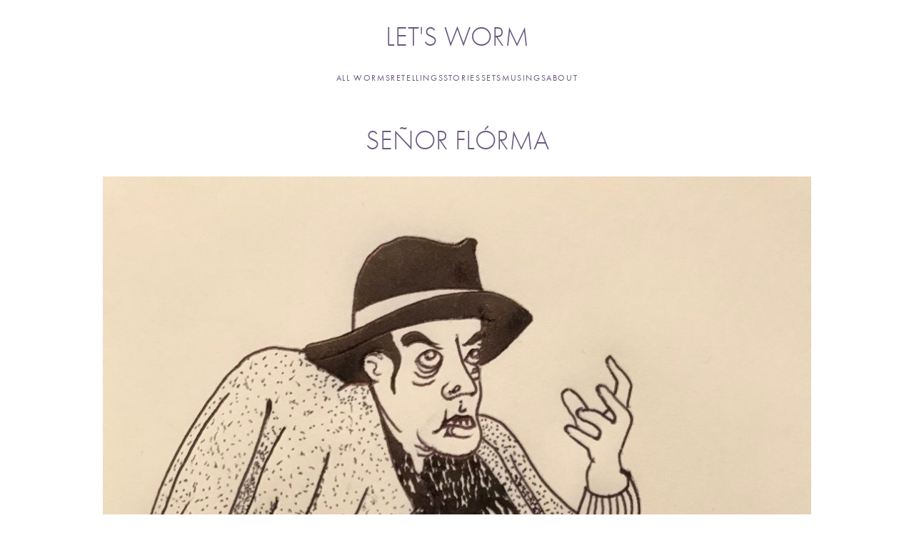

--- FILE ---
content_type: text/html
request_url: https://www.letsworm.com/senor-florma
body_size: 1776
content:
<!doctype html>
<html lang="en">
	<head>
		<meta charset="utf-8" />
		<link rel="icon" href="./favicon.png" />
		<meta name="viewport" content="width=device-width, initial-scale=1" />
		
		<link href="./_app/immutable/assets/0.kHLf6NEk.css" rel="stylesheet">
		<link href="./_app/immutable/assets/3.B5lJC8SU.css" rel="stylesheet">
		<link href="./_app/immutable/assets/Worm.CC5NpfUu.css" rel="stylesheet"><!-- HEAD_svelte-12mb5ri_START --><link rel="apple-touch-icon" sizes="180x180" href="/apple-touch-icon.png"><link rel="icon" type="image/png" sizes="32x32" href="/favicon-32x32.png"><link rel="icon" type="image/png" sizes="16x16" href="/favicon-16x16.png"><link rel="manifest" href="/site.webmanifest"><link rel="mask-icon" href="/safari-pinned-tab.svg" color="#5bbad5"><meta name="msapplication-TileColor" content="#ffc40d"><meta name="theme-color" content="#ffffff"><!-- HEAD_svelte-12mb5ri_END -->
	</head>
	<body data-sveltekit-preload-data="hover">
		<div style="display: contents">   <h1 class="svelte-76n68n"><a class=" svelte-76n68n" href="/">Let&#39;s Worm</a></h1> <ul class="categories metadata svelte-76n68n"><li><a class=" svelte-76n68n" href="/">All Worms</a></li> <li><a class=" svelte-76n68n" href="/category/retellings">Retellings</a> </li><li><a class=" svelte-76n68n" href="/category/stories">Stories</a> </li><li><a class=" svelte-76n68n" href="/category/story-cycles">Sets</a> </li><li><a class=" svelte-76n68n" href="/category/musings">Musings</a> </li> <li><a class=" svelte-76n68n" href="/page/about">About</a> </li> </ul> <div class="app svelte-1dcrz0p"><main class="svelte-1dcrz0p"><div><main> <h1>SEÑOR FLÓRMA</h1> <img src="https://cdn.sanity.io/images/tukw59bq/production/bf16948b11e97facf98fdebfd2752cc6723f8c83-1000x1333.jpg" alt="SEÑOR FLÓRMA" class="svelte-clr3ac"> <div class="metadata"><p>June 12, 2017</p> <p>Written by Dan Murphy</p> <p>Illustrated by Pete Nawara</p> <p>Musings</p></div> <div class="write svelte-clr3ac"><p>Señor Flórma sits in a terri-cloth trench coat, fresh out of Creme Brulé. His threaded rubber sweater is catching on his chest hairs. <em>What ever happened to function?</em> he wonders, dipping the big toe of his croissant in what is left of the black coffee he purchased thirty minutes ago. Ordering the cup was an attempt to feel warm, to dry off, to be inspired. Now it is room temp and undesirable. Señor Flórma is knuckling up. It's gonna be a long day and these pants are too tight to endure any compromised croissants.</p><p></p></div>  <section><h3 data-svelte-h="svelte-15webgr">Related Worms</h3> <div class="auto-grid"><li class="svelte-1k4vtwd"><a href="/dictated-but-not-read"><img src="https://cdn.sanity.io/images/tukw59bq/production/25919724d2d0516d0fd77a3a004ac25df817fbaa-1713x2201.png?rect=0,619,1713,964&amp;w=512&amp;h=288" alt="Dictated but not Read" class="svelte-1k4vtwd"></a> <h3 class="svelte-1k4vtwd"><a href="/dictated-but-not-read">Dictated but not Read</a></h3> <div class="metadata svelte-1k4vtwd"><p class="categories svelte-1k4vtwd"><a href="/category/musings">Musings</a> </p></div> <div class="metadata svelte-1k4vtwd"><time datetime="2017-10-17T18:05:00.000Z" class="svelte-1k4vtwd">October 17, 2017</time></div> <p class="excerpt svelte-1k4vtwd">A memo is made for a maybe.  <a href="/dictated-but-not-read" class="cta svelte-1k4vtwd">Look &amp; Read →</a></p> </li><li class="svelte-1k4vtwd"><a href="/prequel-sequel"><img src="https://cdn.sanity.io/images/tukw59bq/production/ed8032d447fa88424d42eff8626ba9a0b4762cd9-1563x2342.jpg?rect=0,732,1563,879&amp;w=512&amp;h=288" alt="Prequel Sequel" class="svelte-1k4vtwd"></a> <h3 class="svelte-1k4vtwd"><a href="/prequel-sequel">Prequel Sequel</a></h3> <div class="metadata svelte-1k4vtwd"><p class="categories svelte-1k4vtwd"><a href="/category/musings">Musings</a> </p></div> <div class="metadata svelte-1k4vtwd"><time datetime="2018-02-21T18:35:00.000Z" class="svelte-1k4vtwd">February 21, 2018</time></div> <p class="excerpt svelte-1k4vtwd">Some quick revisions for the new archeology movie. <a href="/prequel-sequel" class="cta svelte-1k4vtwd">Look &amp; Read →</a></p> </li><li class="svelte-1k4vtwd"><a href="/carson-s-yellow-period"><img src="https://cdn.sanity.io/images/tukw59bq/production/16c901fdce361cbd216baa2629365fdc90aa388d-2500x1875.jpg?rect=0,235,2500,1406&amp;w=512&amp;h=288" alt="Carson's Yellow Period" class="svelte-1k4vtwd"></a> <h3 class="svelte-1k4vtwd"><a href="/carson-s-yellow-period">Carson's Yellow Period</a></h3> <div class="metadata svelte-1k4vtwd"><p class="categories svelte-1k4vtwd"><a href="/category/musings">Musings</a> </p></div> <div class="metadata svelte-1k4vtwd"><time datetime="2018-08-25T17:24:00.000Z" class="svelte-1k4vtwd">August 25, 2018</time></div> <p class="excerpt svelte-1k4vtwd">Carson needs a one-on-one.  <a href="/carson-s-yellow-period" class="cta svelte-1k4vtwd">Look &amp; Read →</a></p> </li></div></section> </main></div></main> </div> 
			
			<script>
				{
					__sveltekit_m95u37 = {
						base: new URL(".", location).pathname.slice(0, -1)
					};

					const element = document.currentScript.parentElement;

					const data = [null,null];

					Promise.all([
						import("./_app/immutable/entry/start.CjEoTKBL.js"),
						import("./_app/immutable/entry/app.C2Zm5ieA.js")
					]).then(([kit, app]) => {
						kit.start(app, element, {
							node_ids: [0, 3],
							data,
							form: null,
							error: null
						});
					});
				}
			</script>
		</div>
	</body>
</html>


--- FILE ---
content_type: text/css; charset=utf-8
request_url: https://www.letsworm.com/_app/immutable/assets/0.kHLf6NEk.css
body_size: 1382
content:
@import"https://use.typekit.net/xpf5icb.css";@font-face{font-family:Fira Mono;font-style:normal;font-display:swap;font-weight:400;src:url(./fira-mono-cyrillic-ext-400-normal.B04YIrm4.woff2) format("woff2"),url(./fira-mono-all-400-normal.B2mvLtSD.woff) format("woff");unicode-range:U+0460-052F,U+1C80-1C88,U+20B4,U+2DE0-2DFF,U+A640-A69F,U+FE2E-FE2F}@font-face{font-family:Fira Mono;font-style:normal;font-display:swap;font-weight:400;src:url(./fira-mono-cyrillic-400-normal.36-45Uyg.woff2) format("woff2"),url(./fira-mono-all-400-normal.B2mvLtSD.woff) format("woff");unicode-range:U+0301,U+0400-045F,U+0490-0491,U+04B0-04B1,U+2116}@font-face{font-family:Fira Mono;font-style:normal;font-display:swap;font-weight:400;src:url(./fira-mono-greek-ext-400-normal.CsqI23CO.woff2) format("woff2"),url(./fira-mono-all-400-normal.B2mvLtSD.woff) format("woff");unicode-range:U+1F00-1FFF}@font-face{font-family:Fira Mono;font-style:normal;font-display:swap;font-weight:400;src:url(./fira-mono-greek-400-normal.C3zng6O6.woff2) format("woff2"),url(./fira-mono-all-400-normal.B2mvLtSD.woff) format("woff");unicode-range:U+0370-03FF}@font-face{font-family:Fira Mono;font-style:normal;font-display:swap;font-weight:400;src:url(./fira-mono-latin-ext-400-normal.D6XfiR-_.woff2) format("woff2"),url(./fira-mono-all-400-normal.B2mvLtSD.woff) format("woff");unicode-range:U+0100-024F,U+0259,U+1E00-1EFF,U+2020,U+20A0-20AB,U+20AD-20CF,U+2113,U+2C60-2C7F,U+A720-A7FF}@font-face{font-family:Fira Mono;font-style:normal;font-display:swap;font-weight:400;src:url(./fira-mono-latin-400-normal.DKjLVgQi.woff2) format("woff2"),url(./fira-mono-all-400-normal.B2mvLtSD.woff) format("woff");unicode-range:U+0000-00FF,U+0131,U+0152-0153,U+02BB-02BC,U+02C6,U+02DA,U+02DC,U+2000-206F,U+2074,U+20AC,U+2122,U+2191,U+2193,U+2212,U+2215,U+FEFF,U+FFFD}:root{--font-body: "adobe-caslon-pro", serif;--font-head: "futura-pt", Arial, -apple-system, BlinkMacSystemFont, "Segoe UI", Roboto, Oxygen, Ubuntu, Cantarell, "Open Sans", "Helvetica Neue", sans-serif;--font-mono: "Fira Mono", monospace;--color-text: rgb(106, 89, 128);--color-text-subtle: grey;--color-theme-1: var(--color-text);font-family:var(--font-body);color:var(--color-text)}body{min-height:100vh;margin:0;background-attachment:fixed;background-size:100vw 100vh}.write p:first-child:first-letter{float:left;font-size:4rem;line-height:5rem;padding-top:.25rem;padding-right:.25rem;padding-left:0;margin-bottom:-2rem}h1,h2,h3,h4,h5,h6{font-family:var(--font-head);font-weight:200;text-transform:uppercase}p{font-weight:400;line-height:1.5}p.lead{font-size:1.25rem;color:var(--color-text-subtle)}a{color:var(--color-theme-1);text-decoration:none}a:hover{text-decoration:underline}h1{font-size:2rem;text-align:center}h2{font-size:1.875rem}h3{font-size:1.5rem}pre{font-size:16px;font-family:var(--font-mono);background-color:#ffffff73;border-radius:3px;box-shadow:2px 2px 6px #ffffff40;padding:.5em;overflow-x:auto;color:var(--color-text)}.text-column{display:flex;max-width:48rem;flex:.6;flex-direction:column;justify-content:center;margin:0 auto}input,button{font-size:inherit;font-family:inherit}button:focus:not(:focus-visible){outline:none}@media (min-width: 720px){h1{font-size:2.4rem}}.visually-hidden{border:0;clip:rect(0 0 0 0);height:auto;margin:0;overflow:hidden;padding:0;position:absolute;width:1px;white-space:nowrap}.metadata{text-transform:uppercase;font-size:.75rem;font-weight:400;letter-spacing:.1rem;font-family:var(--font-head);display:flex;gap:0 1rem;align-items:center;justify-content:center;flex-wrap:wrap}.auto-grid{padding:0}.auto-grid>*{max-width:16rem;margin-left:auto;margin-right:auto}.auto-grid>*+*{margin-top:1rem}.auto-grid li{list-style:none}@supports (display: grid){.auto-grid{display:grid;grid-template-columns:repeat(auto-fill,minmax(var(--auto-grid-min-size, 16rem),1fr));grid-gap:1rem}.auto-grid>*{max-width:unset;margin:unset}}h1.svelte-76n68n{width:auto;display:flex;align-items:center;justify-content:center}.metadata.svelte-76n68n{gap:1rem;padding:0;list-style:none}a.svelte-76n68n{position:relative}a.svelte-76n68n:hover{text-decoration:none}a.svelte-76n68n:after{content:"";display:block;background-color:var(--color-text);position:absolute;width:100%;height:.0125rem;transform-origin:center;transform:scaleX(0);transition:.4s ease-in-out}a.svelte-76n68n:hover:after{transform:scaleX(.25)}.active.svelte-76n68n:after{transform:scaleX(1)!important}.app.svelte-1dcrz0p{display:flex;flex-direction:column;min-height:100vh}main.svelte-1dcrz0p{flex:1;display:flex;flex-direction:column;padding:1rem;width:100%;max-width:64rem;margin:0 auto;box-sizing:border-box}


--- FILE ---
content_type: text/css; charset=utf-8
request_url: https://www.letsworm.com/_app/immutable/assets/3.B5lJC8SU.css
body_size: 85
content:
.navigation.svelte-2ihshg.svelte-2ihshg{margin-top:2rem;display:flex;flex-wrap:wrap;justify-content:space-between;font-family:var(--font-head)}.next.svelte-2ihshg a.svelte-2ihshg,.prev.svelte-2ihshg a.svelte-2ihshg{display:flex;flex-direction:row;gap:1rem}.worm-info.svelte-2ihshg.svelte-2ihshg{display:flex;flex-direction:column}.next.svelte-2ihshg a.svelte-2ihshg{text-align:right;flex-direction:row-reverse}.prehead.svelte-2ihshg.svelte-2ihshg{text-transform:uppercase;color:var(--color-text-subtle);font-size:.875rem}.title.svelte-2ihshg.svelte-2ihshg{font-size:1.25rem}svg.svelte-2ihshg.svelte-2ihshg{stroke:var(--color-text);width:1.5rem}@media (max-width: 430px){.navigation.svelte-2ihshg.svelte-2ihshg{margin-top:1rem}.worm-info.svelte-2ihshg .title.svelte-2ihshg{max-width:6rem;flex:1;white-space:nowrap;overflow:hidden;text-overflow:ellipsis}.prehead.svelte-2ihshg.svelte-2ihshg{font-size:.75rem}.title.svelte-2ihshg.svelte-2ihshg{font-size:1rem}}img.svelte-1ns3tvh{max-width:50vw}img.left.svelte-1ns3tvh{float:left;margin-right:1em}img.right.svelte-1ns3tvh{float:right;margin-left:1em}img.full-width.svelte-1ns3tvh{width:100%;display:block}@media (max-width: 700px){img.svelte-1ns3tvh{max-width:100%}}img.svelte-clr3ac{max-width:100%}.write.svelte-clr3ac{font-size:1.2rem}


--- FILE ---
content_type: text/css; charset=utf-8
request_url: https://www.letsworm.com/_app/immutable/assets/Worm.CC5NpfUu.css
body_size: 323
content:
h3.svelte-1k4vtwd.svelte-1k4vtwd{text-transform:uppercase;font-weight:200;margin:1rem 0 0}.excerpt.svelte-1k4vtwd.svelte-1k4vtwd{color:var(--color-text-subtle);margin-top:0}.metadata.svelte-1k4vtwd.svelte-1k4vtwd{justify-content:start}.cta.svelte-1k4vtwd.svelte-1k4vtwd{text-transform:uppercase;font-size:.75rem;font-weight:400;letter-spacing:.1rem;font-family:var(--font-head);word-break:keep-all;display:inline-flex;align-items:center}img.svelte-1k4vtwd.svelte-1k4vtwd{max-width:100%;width:100%}li.svelte-1k4vtwd.svelte-1k4vtwd{list-style:none}.metadata.svelte-1k4vtwd p.svelte-1k4vtwd{margin:.25rem 0}time.svelte-1k4vtwd.svelte-1k4vtwd{color:var(--color-text-subtle);margin:0 0 .25rem}


--- FILE ---
content_type: application/javascript; charset=utf-8
request_url: https://www.letsworm.com/_app/immutable/chunks/Worm.c6zET6Kp.js
body_size: 1481
content:
import{s as N,n as q,a as M}from"./scheduler.D4GIKPz0.js";import{S as T,i as z,e as g,s as w,c as p,a as k,f as E,d as m,k as _,g as b,h as d,t as A,b as D,j as L,l as P,m as B}from"./index.CEm7xo_7.js";import{u as R,e as V}from"./sanity.CK9q9Did.js";function W(n,e,l){const t=n.slice();return t[1]=e[l],t}function $(n){let e,l,t,a,s,i,r,f,u=n[0].title+"",o,h;return{c(){e=g("a"),l=g("img"),i=w(),r=g("h3"),f=g("a"),o=A(u),this.h()},l(c){e=p(c,"A",{href:!0});var v=k(e);l=p(v,"IMG",{src:!0,alt:!0,class:!0}),v.forEach(m),i=E(c),r=p(c,"H3",{class:!0});var I=k(r);f=p(I,"A",{href:!0});var S=k(f);o=D(S,u),S.forEach(m),I.forEach(m),this.h()},h(){M(l.src,t=R(n[0].mainImage).width(512).height(288).url())||_(l,"src",t),_(l,"alt",a=n[0].title),_(l,"class","svelte-1k4vtwd"),_(e,"href",s="/"+n[0].slug.current),_(f,"href",h="/"+n[0].slug.current),_(r,"class","svelte-1k4vtwd")},m(c,v){b(c,e,v),d(e,l),b(c,i,v),b(c,r,v),d(r,f),d(f,o)},p(c,v){v&1&&!M(l.src,t=R(c[0].mainImage).width(512).height(288).url())&&_(l,"src",t),v&1&&a!==(a=c[0].title)&&_(l,"alt",a),v&1&&s!==(s="/"+c[0].slug.current)&&_(e,"href",s),v&1&&u!==(u=c[0].title+"")&&L(o,u),v&1&&h!==(h="/"+c[0].slug.current)&&_(f,"href",h)},d(c){c&&(m(e),m(i),m(r))}}}function j(n){let e,l=V(n[0].categories),t=[];for(let a=0;a<l.length;a+=1)t[a]=C(W(n,l,a));return{c(){for(let a=0;a<t.length;a+=1)t[a].c();e=P()},l(a){for(let s=0;s<t.length;s+=1)t[s].l(a);e=P()},m(a,s){for(let i=0;i<t.length;i+=1)t[i]&&t[i].m(a,s);b(a,e,s)},p(a,s){if(s&1){l=V(a[0].categories);let i;for(i=0;i<l.length;i+=1){const r=W(a,l,i);t[i]?t[i].p(r,s):(t[i]=C(r),t[i].c(),t[i].m(e.parentNode,e))}for(;i<t.length;i+=1)t[i].d(1);t.length=l.length}},d(a){a&&m(e),B(t,a)}}}function C(n){let e,l,t=n[1].title+"",a,s,i;return{c(){e=g("p"),l=g("a"),a=A(t),i=w(),this.h()},l(r){e=p(r,"P",{class:!0});var f=k(e);l=p(f,"A",{href:!0});var u=k(l);a=D(u,t),u.forEach(m),i=E(f),f.forEach(m),this.h()},h(){_(l,"href",s=n[1].slug.current?`/category/${n[1].slug.current}`:""),_(e,"class","categories svelte-1k4vtwd")},m(r,f){b(r,e,f),d(e,l),d(l,a),d(e,i)},p(r,f){f&1&&t!==(t=r[1].title+"")&&L(a,t),f&1&&s!==(s=r[1].slug.current?`/category/${r[1].slug.current}`:"")&&_(l,"href",s)},d(r){r&&m(e)}}}function F(n){let e,l=H(n[0].publishedAt)+"",t,a;return{c(){e=g("time"),t=A(l),this.h()},l(s){e=p(s,"TIME",{datetime:!0,class:!0});var i=k(e);t=D(i,l),i.forEach(m),this.h()},h(){_(e,"datetime",a=n[0].publishedAt),_(e,"class","svelte-1k4vtwd")},m(s,i){b(s,e,i),d(e,t)},p(s,i){i&1&&l!==(l=H(s[0].publishedAt)+"")&&L(t,l),i&1&&a!==(a=s[0].publishedAt)&&_(e,"datetime",a)},d(s){s&&m(e)}}}function G(n){let e,l=n[0].excerpt+"",t,a,s,i,r;return{c(){e=g("p"),t=A(l),a=w(),s=g("a"),i=A("Look & Read →"),this.h()},l(f){e=p(f,"P",{class:!0});var u=k(e);t=D(u,l),a=E(u),s=p(u,"A",{href:!0,class:!0});var o=k(s);i=D(o,"Look & Read →"),o.forEach(m),u.forEach(m),this.h()},h(){_(s,"href",r="/"+n[0].slug.current),_(s,"class","cta svelte-1k4vtwd"),_(e,"class","excerpt svelte-1k4vtwd")},m(f,u){b(f,e,u),d(e,t),d(e,a),d(e,s),d(s,i)},p(f,u){u&1&&l!==(l=f[0].excerpt+"")&&L(t,l),u&1&&r!==(r="/"+f[0].slug.current)&&_(s,"href",r)},d(f){f&&m(e)}}}function J(n){let e,l,t,a,s,i,r=n[0].mainImage&&n[0].mainImage.asset&&n[0].slug.current&&n[0].title&&$(n),f=n[0].categories&&j(n),u=n[0].publishedAt&&F(n),o=n[0].excerpt&&n[0].slug.current&&G(n);return{c(){e=g("li"),r&&r.c(),l=w(),t=g("div"),f&&f.c(),a=w(),s=g("div"),u&&u.c(),i=w(),o&&o.c(),this.h()},l(h){e=p(h,"LI",{class:!0});var c=k(e);r&&r.l(c),l=E(c),t=p(c,"DIV",{class:!0});var v=k(t);f&&f.l(v),v.forEach(m),a=E(c),s=p(c,"DIV",{class:!0});var I=k(s);u&&u.l(I),I.forEach(m),i=E(c),o&&o.l(c),c.forEach(m),this.h()},h(){_(t,"class","metadata svelte-1k4vtwd"),_(s,"class","metadata svelte-1k4vtwd"),_(e,"class","svelte-1k4vtwd")},m(h,c){b(h,e,c),r&&r.m(e,null),d(e,l),d(e,t),f&&f.m(t,null),d(e,a),d(e,s),u&&u.m(s,null),d(e,i),o&&o.m(e,null)},p(h,[c]){h[0].mainImage&&h[0].mainImage.asset&&h[0].slug.current&&h[0].title?r?r.p(h,c):(r=$(h),r.c(),r.m(e,l)):r&&(r.d(1),r=null),h[0].categories?f?f.p(h,c):(f=j(h),f.c(),f.m(t,null)):f&&(f.d(1),f=null),h[0].publishedAt?u?u.p(h,c):(u=F(h),u.c(),u.m(s,null)):u&&(u.d(1),u=null),h[0].excerpt&&h[0].slug.current?o?o.p(h,c):(o=G(h),o.c(),o.m(e,null)):o&&(o.d(1),o=null)},i:q,o:q,d(h){h&&m(e),r&&r.d(),f&&f.d(),u&&u.d(),o&&o.d()}}}function H(n){const e={year:"numeric",month:"long",day:"numeric"};return new Date(n).toLocaleDateString(void 0,e)}function K(n,e,l){let{item:t}=e;return n.$$set=a=>{"item"in a&&l(0,t=a.item)},[t]}class X extends T{constructor(e){super(),z(this,e,K,J,N,{item:0})}}export{X as W};


--- FILE ---
content_type: application/javascript; charset=utf-8
request_url: https://www.letsworm.com/_app/immutable/nodes/0.CS7G0BmT.js
body_size: 3424
content:
import{c as R,e as T}from"../chunks/sanity.CK9q9Did.js";import{s as P,f as S,n as V,c as he,x as j,y as pe,z as U,A as X,B as $,C as q,g as ce}from"../chunks/scheduler.D4GIKPz0.js";import{S as B,i as H,e as k,t as O,s as F,c as b,a as z,b as W,d as p,f as K,k as m,g as L,h as D,m as Z,j as fe,l as M,r as Y,n as A,o as G,p as w,C as _e,D as me,v as x,z as de,w as ee,x as te,y as le}from"../chunks/index.CEm7xo_7.js";import{p as ge}from"../chunks/stores.BxVwXdiV.js";import{n as ve}from"../chunks/store.D5rKf_lI.js";const ye=async({url:{pathname:a}})=>{const e=await R.fetch(`
    *[_type == "category" && count(*[_type == "post" && references(^._id)]) > 0]{
      title,
      slug
    }
  `),t=await R.fetch(`
    *[_type == "page" && includeInNav == true]{
      title,
      slug
    }
  `);return{categories:e,navPages:t,pathname:a}},je=Object.freeze(Object.defineProperty({__proto__:null,load:ye},Symbol.toStringTag,{value:"Module"}));function ne(a,e,t){const r=a.slice();return r[3]=e[t],r}function ae(a,e,t){const r=a.slice();return r[3]=e[t],r}function re(a){let e,t,r=a[3].title+"",l,s,n;return{c(){e=k("li"),t=k("a"),l=O(r),this.h()},l(i){e=b(i,"LI",{});var o=z(e);t=b(o,"A",{class:!0,href:!0});var c=z(t);l=W(c,r),c.forEach(p),o.forEach(p),this.h()},h(){m(t,"class",s=S(a[2].url.pathname===`/category/${a[3].slug.current}`?"active":"")+" svelte-76n68n"),m(t,"href",n=`/category/${a[3].slug.current}`)},m(i,o){L(i,e,o),D(e,t),D(t,l)},p(i,o){o&1&&r!==(r=i[3].title+"")&&fe(l,r),o&5&&s!==(s=S(i[2].url.pathname===`/category/${i[3].slug.current}`?"active":"")+" svelte-76n68n")&&m(t,"class",s),o&1&&n!==(n=`/category/${i[3].slug.current}`)&&m(t,"href",n)},d(i){i&&p(e)}}}function se(a){let e,t,r=a[3].title+"",l,s,n,i;return{c(){e=k("li"),t=k("a"),l=O(r),i=F(),this.h()},l(o){e=b(o,"LI",{});var c=z(e);t=b(c,"A",{class:!0,href:!0});var g=z(t);l=W(g,r),g.forEach(p),i=K(c),c.forEach(p),this.h()},h(){m(t,"class",s=S(a[2].url.pathname===`/page/${a[3].slug.current}`?"active":"")+" svelte-76n68n"),m(t,"href",n=`/page/${a[3].slug.current}`)},m(o,c){L(o,e,c),D(e,t),D(t,l),D(e,i)},p(o,c){c&2&&r!==(r=o[3].title+"")&&fe(l,r),c&6&&s!==(s=S(o[2].url.pathname===`/page/${o[3].slug.current}`?"active":"")+" svelte-76n68n")&&m(t,"class",s),c&2&&n!==(n=`/page/${o[3].slug.current}`)&&m(t,"href",n)},d(o){o&&p(e)}}}function ke(a){let e,t,r,l,s,n,i,o,c,g,y,E,v=T(a[0]),f=[];for(let u=0;u<v.length;u+=1)f[u]=re(ae(a,v,u));let d=T(a[1]),h=[];for(let u=0;u<d.length;u+=1)h[u]=se(ne(a,d,u));return{c(){e=k("h1"),t=k("a"),r=O("Let's Worm"),s=F(),n=k("ul"),i=k("li"),o=k("a"),c=O("All Worms"),y=F();for(let u=0;u<f.length;u+=1)f[u].c();E=F();for(let u=0;u<h.length;u+=1)h[u].c();this.h()},l(u){e=b(u,"H1",{class:!0});var I=z(e);t=b(I,"A",{class:!0,href:!0});var _=z(t);r=W(_,"Let's Worm"),_.forEach(p),I.forEach(p),s=K(u),n=b(u,"UL",{class:!0});var N=z(n);i=b(N,"LI",{});var J=z(i);o=b(J,"A",{class:!0,href:!0});var Q=z(o);c=W(Q,"All Worms"),Q.forEach(p),J.forEach(p),y=K(N);for(let C=0;C<f.length;C+=1)f[C].l(N);E=K(N);for(let C=0;C<h.length;C+=1)h[C].l(N);N.forEach(p),this.h()},h(){m(t,"class",l=S(a[2].url.pathname==="/"?"active":"")+" svelte-76n68n"),m(t,"href","/"),m(e,"class","svelte-76n68n"),m(o,"class",g=S(a[2].url.pathname==="/"?"active":"")+" svelte-76n68n"),m(o,"href","/"),m(n,"class","categories metadata svelte-76n68n")},m(u,I){L(u,e,I),D(e,t),D(t,r),L(u,s,I),L(u,n,I),D(n,i),D(i,o),D(o,c),D(n,y);for(let _=0;_<f.length;_+=1)f[_]&&f[_].m(n,null);D(n,E);for(let _=0;_<h.length;_+=1)h[_]&&h[_].m(n,null)},p(u,[I]){if(I&4&&l!==(l=S(u[2].url.pathname==="/"?"active":"")+" svelte-76n68n")&&m(t,"class",l),I&4&&g!==(g=S(u[2].url.pathname==="/"?"active":"")+" svelte-76n68n")&&m(o,"class",g),I&5){v=T(u[0]);let _;for(_=0;_<v.length;_+=1){const N=ae(u,v,_);f[_]?f[_].p(N,I):(f[_]=re(N),f[_].c(),f[_].m(n,E))}for(;_<f.length;_+=1)f[_].d(1);f.length=v.length}if(I&6){d=T(u[1]);let _;for(_=0;_<d.length;_+=1){const N=ne(u,d,_);h[_]?h[_].p(N,I):(h[_]=se(N),h[_].c(),h[_].m(n,null))}for(;_<h.length;_+=1)h[_].d(1);h.length=d.length}},i:V,o:V,d(u){u&&(p(e),p(s),p(n)),Z(f,u),Z(h,u)}}}function be(a,e,t){let r;he(a,ge,n=>t(2,r=n));let{categories:l=[]}=e,{pages:s=[]}=e;return a.$$set=n=>{"categories"in n&&t(0,l=n.categories),"pages"in n&&t(1,s=n.pages)},[l,s,r]}class De extends B{constructor(e){super(),H(this,e,be,ke,P,{categories:0,pages:1})}}function Ee(a){return a<.5?4*a*a*a:.5*Math.pow(2*a-2,3)+1}function Ie(a){const e=a-1;return e*e*e+1}function ze(a,{delay:e=0,duration:t=400,easing:r=Ee,amount:l=5,opacity:s=0}={}){const n=getComputedStyle(a),i=+n.opacity,o=n.filter==="none"?"":n.filter,c=i*(1-s),[g,y]=j(l);return{delay:e,duration:t,easing:r,css:(E,v)=>`opacity: ${i-c*v}; filter: ${o} blur(${v*g}${y});`}}function oe(a,{delay:e=0,duration:t=400,easing:r=Ie,x:l=0,y:s=0,opacity:n=0}={}){const i=getComputedStyle(a),o=+i.opacity,c=i.transform==="none"?"":i.transform,g=o*(1-n),[y,E]=j(l),[v,f]=j(s);return{delay:e,duration:t,easing:r,css:(d,h)=>`
			transform: ${c} translate(${(1-d)*y}${E}, ${(1-d)*v}${f});
			opacity: ${o-g*h}`}}function Le(a){let e=a[3],t,r,l=ie(a);return{c(){l.c(),t=M()},l(s){l.l(s),t=M()},m(s,n){l.m(s,n),L(s,t,n),r=!0},p(s,n){n&8&&P(e,e=s[3])?(Y(),A(l,1,1,V),G(),l=ie(s),l.c(),w(l,1),l.m(t.parentNode,t)):l.p(s,n)},i(s){r||(w(l),r=!0)},o(s){A(l),r=!1},d(s){s&&p(t),l.d(s)}}}function Ne(a){let e=a[3],t,r,l=ue(a);return{c(){l.c(),t=M()},l(s){l.l(s),t=M()},m(s,n){l.m(s,n),L(s,t,n),r=!0},p(s,n){n&8&&P(e,e=s[3])?(Y(),A(l,1,1,V),G(),l=ue(s),l.c(),w(l,1),l.m(t.parentNode,t)):l.p(s,n)},i(s){r||(w(l),r=!0)},o(s){A(l),r=!1},d(s){s&&p(t),l.d(s)}}}function ie(a){let e,t,r,l;const s=a[10].default,n=U(s,a,a[9],null);return{c(){e=k("div"),n&&n.c()},l(i){e=b(i,"DIV",{});var o=z(e);n&&n.l(o),o.forEach(p)},m(i,o){L(i,e,o),n&&n.m(e,null),l=!0},p(i,o){a=i,n&&n.p&&(!l||o&512)&&X(n,s,a,a[9],l?q(s,a[9],o,null):$(a[9]),null)},i(i){l||(w(n,i),i&&ce(()=>{l&&(r&&r.end(1),t=_e(e,ze,{duration:a[1],delay:a[0]}),t.start())}),l=!0)},o(i){A(n,i),t&&t.invalidate(),i&&(r=me(e,we,{duration:a[2]})),l=!1},d(i){i&&p(e),n&&n.d(i),i&&r&&r.end()}}}function ue(a){let e,t,r,l;const s=a[10].default,n=U(s,a,a[9],null);return{c(){e=k("div"),n&&n.c()},l(i){e=b(i,"DIV",{});var o=z(e);n&&n.l(o),o.forEach(p)},m(i,o){L(i,e,o),n&&n.m(e,null),l=!0},p(i,o){a=i,n&&n.p&&(!l||o&512)&&X(n,s,a,a[9],l?q(s,a[9],o,null):$(a[9]),null)},i(i){l||(w(n,i),i&&ce(()=>{l&&(r&&r.end(1),t=_e(e,oe,{x:a[5],duration:a[1],delay:a[0]}),t.start())}),l=!0)},o(i){A(n,i),t&&t.invalidate(),i&&(r=me(e,oe,{x:a[6],duration:a[2]})),l=!1},d(i){i&&p(e),n&&n.d(i),i&&r&&r.end()}}}function Ae(a){let e,t,r,l;const s=[Ne,Le],n=[];function i(o,c){return o[4]?0:1}return e=i(a),t=n[e]=s[e](a),{c(){t.c(),r=M()},l(o){t.l(o),r=M()},m(o,c){n[e].m(o,c),L(o,r,c),l=!0},p(o,[c]){let g=e;e=i(o),e===g?n[e].p(o,c):(Y(),A(n[g],1,1,()=>{n[g]=null}),G(),t=n[e],t?t.p(o,c):(t=n[e]=s[e](o),t.c()),w(t,1),t.m(r.parentNode,r))},i(o){l||(w(t),l=!0)},o(o){A(t),l=!1},d(o){o&&p(r),n[e].d(o)}}}function we(a,{delay:e=0,duration:t=400,offset:r=window.scrollY}){const l=+getComputedStyle(a).opacity;return{delay:e,duration:t,offset:r,css:s=>`opacity: ${s*l}; margin-top: -${r}px; z-index: 0;`}}function Se(a,e,t){let{$$slots:r={},$$scope:l}=e,{inDelay:s=200}=e,{inDuration:n=200}=e,{outDuration:i=200}=e,{pathname:o=""}=e,c=!1,g="next",y;pe(()=>y&&y());let E,v;return a.$$set=f=>{"inDelay"in f&&t(0,s=f.inDelay),"inDuration"in f&&t(1,n=f.inDuration),"outDuration"in f&&t(2,i=f.outDuration),"pathname"in f&&t(3,o=f.pathname),"$$scope"in f&&t(9,l=f.$$scope)},a.$$.update=()=>{a.$$.dirty&256&&(y&&y(),t(8,y=ve.subscribe(f=>{t(4,c=f.useFly),t(7,g=f.flyDirection)}))),a.$$.dirty&144&&c&&(t(5,E=g==="next"?-200:200),t(6,v=g==="next"?200:-200))},[s,n,i,o,c,E,v,g,y,l,r]}class Ce extends B{constructor(e){super(),H(this,e,Se,Ae,P,{inDelay:0,inDuration:1,outDuration:2,pathname:3})}}function Fe(a){let e;const t=a[3].default,r=U(t,a,a[4],null);return{c(){r&&r.c()},l(l){r&&r.l(l)},m(l,s){r&&r.m(l,s),e=!0},p(l,s){r&&r.p&&(!e||s&16)&&X(r,t,l,l[4],e?q(t,l[4],s,null):$(l[4]),null)},i(l){e||(w(r,l),e=!0)},o(l){A(r,l),e=!1},d(l){r&&r.d(l)}}}function Ke(a){let e,t,r,l,s,n,i,o,c,g,y,E,v,f;return c=new De({props:{categories:a[1],pages:a[2]}}),v=new Ce({props:{pathname:a[0].pathname,$$slots:{default:[Fe]},$$scope:{ctx:a}}}),{c(){e=k("link"),t=k("link"),r=k("link"),l=k("link"),s=k("link"),n=k("meta"),i=k("meta"),o=F(),x(c.$$.fragment),g=F(),y=k("div"),E=k("main"),x(v.$$.fragment),this.h()},l(d){const h=de("svelte-12mb5ri",document.head);e=b(h,"LINK",{rel:!0,sizes:!0,href:!0}),t=b(h,"LINK",{rel:!0,type:!0,sizes:!0,href:!0}),r=b(h,"LINK",{rel:!0,type:!0,sizes:!0,href:!0}),l=b(h,"LINK",{rel:!0,href:!0}),s=b(h,"LINK",{rel:!0,href:!0,color:!0}),n=b(h,"META",{name:!0,content:!0}),i=b(h,"META",{name:!0,content:!0}),h.forEach(p),o=K(d),ee(c.$$.fragment,d),g=K(d),y=b(d,"DIV",{class:!0});var u=z(y);E=b(u,"MAIN",{class:!0});var I=z(E);ee(v.$$.fragment,I),I.forEach(p),u.forEach(p),this.h()},h(){m(e,"rel","apple-touch-icon"),m(e,"sizes","180x180"),m(e,"href","/apple-touch-icon.png"),m(t,"rel","icon"),m(t,"type","image/png"),m(t,"sizes","32x32"),m(t,"href","/favicon-32x32.png"),m(r,"rel","icon"),m(r,"type","image/png"),m(r,"sizes","16x16"),m(r,"href","/favicon-16x16.png"),m(l,"rel","manifest"),m(l,"href","/site.webmanifest"),m(s,"rel","mask-icon"),m(s,"href","/safari-pinned-tab.svg"),m(s,"color","#5bbad5"),m(n,"name","msapplication-TileColor"),m(n,"content","#ffc40d"),m(i,"name","theme-color"),m(i,"content","#ffffff"),m(E,"class","svelte-1dcrz0p"),m(y,"class","app svelte-1dcrz0p")},m(d,h){D(document.head,e),D(document.head,t),D(document.head,r),D(document.head,l),D(document.head,s),D(document.head,n),D(document.head,i),L(d,o,h),te(c,d,h),L(d,g,h),L(d,y,h),D(y,E),te(v,E,null),f=!0},p(d,[h]){const u={};h&1&&(u.pathname=d[0].pathname),h&16&&(u.$$scope={dirty:h,ctx:d}),v.$set(u)},i(d){f||(w(c.$$.fragment,d),w(v.$$.fragment,d),f=!0)},o(d){A(c.$$.fragment,d),A(v.$$.fragment,d),f=!1},d(d){d&&(p(o),p(g),p(y)),p(e),p(t),p(r),p(l),p(s),p(n),p(i),le(c,d),le(v)}}}function Me(a,e,t){let{$$slots:r={},$$scope:l}=e,{data:s}=e,n=s.categories,i=s.navPages;return a.$$set=o=>{"data"in o&&t(0,s=o.data),"$$scope"in o&&t(4,l=o.$$scope)},[s,n,i,r,l]}class Ue extends B{constructor(e){super(),H(this,e,Me,Ke,P,{data:0})}}export{Ue as component,je as universal};


--- FILE ---
content_type: application/javascript; charset=utf-8
request_url: https://www.letsworm.com/_app/immutable/chunks/store.D5rKf_lI.js
body_size: -281
content:
import{w as t}from"./index.D6JWgvl1.js";const i={useFly:!1,flyDirection:"next"},e=t(i);export{e as n};


--- FILE ---
content_type: application/javascript; charset=utf-8
request_url: https://www.letsworm.com/_app/immutable/chunks/PortableText.k1k_iO1u.js
body_size: 7004
content:
import{s as L,z as w,A as I,B as P,C as T,n as H}from"./scheduler.D4GIKPz0.js";import{S as N,i as S,l as g,g as b,r as B,n as _,o as O,p as a,d as h,e as M,c as v,a as j,q as Pe,k as x,u as E,v as k,w as C,x as y,y as $,t as me,b as de,j as pe,m as J}from"./index.CEm7xo_7.js";import{e as A,b as Te,o as Be}from"./sanity.CK9q9Did.js";function ee(i,e){var l=Object.keys(i);if(Object.getOwnPropertySymbols){var n=Object.getOwnPropertySymbols(i);e&&(n=n.filter(function(t){return Object.getOwnPropertyDescriptor(i,t).enumerable})),l.push.apply(l,n)}return l}function te(i){for(var e=1;e<arguments.length;e++){var l=arguments[e]!=null?arguments[e]:{};e%2?ee(Object(l),!0).forEach(function(n){Oe(i,n,l[n])}):Object.getOwnPropertyDescriptors?Object.defineProperties(i,Object.getOwnPropertyDescriptors(l)):ee(Object(l)).forEach(function(n){Object.defineProperty(i,n,Object.getOwnPropertyDescriptor(l,n))})}return i}function Oe(i,e,l){return e=Ce(e),e in i?Object.defineProperty(i,e,{value:l,enumerable:!0,configurable:!0,writable:!0}):i[e]=l,i}function Ce(i){var e=Le(i,"string");return typeof e=="symbol"?e:e+""}function Le(i,e){if(typeof i!="object"||!i)return i;var l=i[Symbol.toPrimitive];if(l!==void 0){var n=l.call(i,e||"default");if(typeof n!="object")return n;throw new TypeError("@@toPrimitive must return a primitive value.")}return(e==="string"?String:Number)(i)}function z(i){return i._type==="span"&&"text"in i&&typeof i.text=="string"&&(typeof i.marks>"u"||Array.isArray(i.marks)&&i.marks.every(e=>typeof e=="string"))}function he(i){return typeof i._type=="string"&&i._type[0]!=="@"&&(!("markDefs"in i)||!i.markDefs||Array.isArray(i.markDefs)&&i.markDefs.every(e=>typeof e._key=="string"))&&"children"in i&&Array.isArray(i.children)&&i.children.every(e=>typeof e=="object"&&"_type"in e)}function ge(i){return he(i)&&"listItem"in i&&typeof i.listItem=="string"&&(typeof i.level>"u"||typeof i.level=="number")}function be(i){return i._type==="@list"}function ke(i){return i._type==="@span"}function ye(i){return i._type==="@text"}const ne=["strong","em","code","underline","strike-through"];function Ne(i,e,l){if(!z(i)||!i.marks)return[];if(!i.marks.length)return[];const n=i.marks.slice(),t={};return n.forEach(o=>{t[o]=1;for(let r=e+1;r<l.length;r++){const s=l[r];if(s&&z(s)&&Array.isArray(s.marks)&&s.marks.indexOf(o)!==-1)t[o]++;else break}}),n.sort((o,r)=>Se(t,o,r))}function Se(i,e,l){const n=i[e],t=i[l];if(n!==t)return t-n;const o=ne.indexOf(e),r=ne.indexOf(l);return o!==r?o-r:e.localeCompare(l)}function G(i){var e;const{children:l,markDefs:n=[]}=i;if(!l||!l.length)return[];const t=l.map(Ne),o={_type:"@span",children:[],markType:"<unknown>"};let r=[o];for(let s=0;s<l.length;s++){const f=l[s];if(!f)continue;const u=t[s]||[];let c=1;if(r.length>1)for(c;c<r.length;c++){const m=((e=r[c])==null?void 0:e.markKey)||"",d=u.indexOf(m);if(d===-1)break;u.splice(d,1)}r=r.slice(0,c);let p=r[r.length-1];if(p){for(const m of u){const d=n.find(Ie=>Ie._key===m),D=d?d._type:m,K={_type:"@span",_key:f._key,children:[],markDef:d,markType:D,markKey:m};p.children.push(K),r.push(K),p=K}if(z(f)){const m=f.text.split(`
`);for(let d=m.length;d-- >1;)m.splice(d,0,`
`);p.children=p.children.concat(m.map(d=>({_type:"@text",text:d})))}else p.children=p.children.concat(f)}}return o.children}function De(i,e){const l=[];let n;for(let t=0;t<i.length;t++){const o=i[t];if(o){if(!ge(o)){l.push(o),n=void 0;continue}if(!n){n=W(o,t,e),l.push(n);continue}if(Ee(o,n)){n.children.push(o);continue}if((o.level||1)>n.level){const r=W(o,t,e);{const s=n.children[n.children.length-1],f=te(te({},s),{},{children:[...s.children,r]});n.children[n.children.length-1]=f}n=r;continue}if((o.level||1)<n.level){const r=l[l.length-1],s=r&&Z(r,o);if(s){n=s,n.children.push(o);continue}n=W(o,t,e),l.push(n);continue}if(o.listItem!==n.listItem){const r=l[l.length-1],s=r&&Z(r,{level:o.level||1});if(s&&s.listItem===o.listItem){n=s,n.children.push(o);continue}else{n=W(o,t,e),l.push(n);continue}}console.warn("Unknown state encountered for block",o),l.push(o)}}return l}function Ee(i,e){return(i.level||1)===e.level&&i.listItem===e.listItem}function W(i,e,l){return{_type:"@list",_key:`${i._key||`${e}`}-parent`,mode:l,level:i.level||1,listItem:i.listItem,children:[i]}}function Z(i,e){const l=e.level||1,n=e.listItem||"normal",t=typeof e.listItem=="string";if(be(i)&&(i.level||1)===l&&t&&(i.listItem||"normal")===n)return i;if(!("children"in i))return;const o=i.children[i.children.length-1];return o&&!z(o)?Z(o,e):void 0}function $e(i){let e="";return i.children.forEach(l=>{ye(l)?e+=l.text:ke(l)&&(e+=$e(l))}),e}const Me="html";function we(){return Math.random().toFixed(5).split(".")[1]}function ve(i){return{_key:i._key||we(),...i}}function je(i){return{_key:i._key||we(),...i,...i._type==="block"&&Array.isArray(i.children)?{children:i.children.map(ve)}:{}}}function Ae(i){let e;const l=i[3].default,n=w(l,i,i[2],null);return{c(){n&&n.c()},l(t){n&&n.l(t)},m(t,o){n&&n.m(t,o),e=!0},p(t,o){n&&n.p&&(!e||o&4)&&I(n,l,t,t[2],e?T(l,t[2],o,null):P(t[2]),null)},i(t){e||(a(n,t),e=!0)},o(t){_(n,t),e=!1},d(t){n&&n.d(t)}}}function Re(i){let e,l;const n=i[3].default,t=w(n,i,i[2],null);return{c(){e=M("del"),t&&t.c()},l(o){e=v(o,"DEL",{});var r=j(e);t&&t.l(r),r.forEach(h)},m(o,r){b(o,e,r),t&&t.m(e,null),l=!0},p(o,r){t&&t.p&&(!l||r&4)&&I(t,n,o,o[2],l?T(n,o[2],r,null):P(o[2]),null)},i(o){l||(a(t,o),l=!0)},o(o){_(t,o),l=!1},d(o){o&&h(e),t&&t.d(o)}}}function Ke(i){let e,l;const n=i[3].default,t=w(n,i,i[2],null);return{c(){e=M("span"),t&&t.c(),this.h()},l(o){e=v(o,"SPAN",{style:!0});var r=j(e);t&&t.l(r),r.forEach(h),this.h()},h(){Pe(e,"text-decoration","underline")},m(o,r){b(o,e,r),t&&t.m(e,null),l=!0},p(o,r){t&&t.p&&(!l||r&4)&&I(t,n,o,o[2],l?T(n,o[2],r,null):P(o[2]),null)},i(o){l||(a(t,o),l=!0)},o(o){_(t,o),l=!1},d(o){o&&h(e),t&&t.d(o)}}}function He(i){let e,l;const n=i[3].default,t=w(n,i,i[2],null);return{c(){e=M("code"),t&&t.c()},l(o){e=v(o,"CODE",{});var r=j(e);t&&t.l(r),r.forEach(h)},m(o,r){b(o,e,r),t&&t.m(e,null),l=!0},p(o,r){t&&t.p&&(!l||r&4)&&I(t,n,o,o[2],l?T(n,o[2],r,null):P(o[2]),null)},i(o){l||(a(t,o),l=!0)},o(o){_(t,o),l=!1},d(o){o&&h(e),t&&t.d(o)}}}function Ue(i){let e,l;const n=i[3].default,t=w(n,i,i[2],null);return{c(){e=M("em"),t&&t.c()},l(o){e=v(o,"EM",{});var r=j(e);t&&t.l(r),r.forEach(h)},m(o,r){b(o,e,r),t&&t.m(e,null),l=!0},p(o,r){t&&t.p&&(!l||r&4)&&I(t,n,o,o[2],l?T(n,o[2],r,null):P(o[2]),null)},i(o){l||(a(t,o),l=!0)},o(o){_(t,o),l=!1},d(o){o&&h(e),t&&t.d(o)}}}function qe(i){let e,l;const n=i[3].default,t=w(n,i,i[2],null);return{c(){e=M("strong"),t&&t.c()},l(o){e=v(o,"STRONG",{});var r=j(e);t&&t.l(r),r.forEach(h)},m(o,r){b(o,e,r),t&&t.m(e,null),l=!0},p(o,r){t&&t.p&&(!l||r&4)&&I(t,n,o,o[2],l?T(n,o[2],r,null):P(o[2]),null)},i(o){l||(a(t,o),l=!0)},o(o){_(t,o),l=!1},d(o){o&&h(e),t&&t.d(o)}}}function Ve(i){let e,l,n,t;const o=[qe,Ue,He,Ke,Re,Ae],r=[];function s(f,u){return f[0]==="strong"?0:f[0]==="em"?1:f[0]==="code"?2:f[0]==="underline"?3:f[0]==="strike-through"?4:5}return e=s(i),l=r[e]=o[e](i),{c(){l.c(),n=g()},l(f){l.l(f),n=g()},m(f,u){r[e].m(f,u),b(f,n,u),t=!0},p(f,[u]){let c=e;e=s(f),e===c?r[e].p(f,u):(B(),_(r[c],1,1,()=>{r[c]=null}),O(),l=r[e],l?l.p(f,u):(l=r[e]=o[e](f),l.c()),a(l,1),l.m(n.parentNode,n))},i(f){t||(a(l),t=!0)},o(f){_(l),t=!1},d(f){f&&h(n),r[e].d(f)}}}function Fe(i,e,l){let n,{$$slots:t={},$$scope:o}=e,{portableText:r}=e;return i.$$set=s=>{"portableText"in s&&l(1,r=s.portableText),"$$scope"in s&&l(2,o=s.$$scope)},i.$$.update=()=>{i.$$.dirty&2&&l(0,{markType:n}=r,n)},[n,r,o,t]}class U extends N{constructor(e){super(),S(this,e,Fe,Ve,L,{portableText:1})}}function We(i){let e;const l=i[4].default,n=w(l,i,i[3],null);return{c(){n&&n.c()},l(t){n&&n.l(t)},m(t,o){n&&n.m(t,o),e=!0},p(t,o){n&&n.p&&(!e||o&8)&&I(n,l,t,t[3],e?T(l,t[3],o,null):P(t[3]),null)},i(t){e||(a(n,t),e=!0)},o(t){_(n,t),e=!1},d(t){n&&n.d(t)}}}function ze(i){let e,l;const n=i[4].default,t=w(n,i,i[3],null);return{c(){e=M("a"),t&&t.c(),this.h()},l(o){e=v(o,"A",{href:!0});var r=j(e);t&&t.l(r),r.forEach(h),this.h()},h(){x(e,"href",i[0])},m(o,r){b(o,e,r),t&&t.m(e,null),l=!0},p(o,r){t&&t.p&&(!l||r&8)&&I(t,n,o,o[3],l?T(n,o[3],r,null):P(o[3]),null),(!l||r&1)&&x(e,"href",o[0])},i(o){l||(a(t,o),l=!0)},o(o){_(t,o),l=!1},d(o){o&&h(e),t&&t.d(o)}}}function Ge(i){let e,l,n,t;const o=[ze,We],r=[];function s(f,u){return typeof f[0]=="string"?0:1}return e=s(i),l=r[e]=o[e](i),{c(){l.c(),n=g()},l(f){l.l(f),n=g()},m(f,u){r[e].m(f,u),b(f,n,u),t=!0},p(f,[u]){let c=e;e=s(f),e===c?r[e].p(f,u):(B(),_(r[c],1,1,()=>{r[c]=null}),O(),l=r[e],l?l.p(f,u):(l=r[e]=o[e](f),l.c()),a(l,1),l.m(n.parentNode,n))},i(f){t||(a(l),t=!0)},o(f){_(l),t=!1},d(f){f&&h(n),r[e].d(f)}}}function Je(i,e,l){let n,t,{$$slots:o={},$$scope:r}=e,{portableText:s}=e;return i.$$set=f=>{"portableText"in f&&l(1,s=f.portableText),"$$scope"in f&&l(3,r=f.$$scope)},i.$$.update=()=>{i.$$.dirty&2&&l(2,{value:n}=s,n),i.$$.dirty&4&&l(0,t=(n==null?void 0:n.href)||(n==null?void 0:n.url)||(n==null?void 0:n.link)||(n==null?void 0:n.value))},[t,s,n,r,o]}class Qe extends N{constructor(e){super(),S(this,e,Je,Ge,L,{portableText:1})}}function Xe(i){let e;const l=i[4].default,n=w(l,i,i[3],null);return{c(){n&&n.c()},l(t){n&&n.l(t)},m(t,o){n&&n.m(t,o),e=!0},p(t,o){n&&n.p&&(!e||o&8)&&I(n,l,t,t[3],e?T(l,t[3],o,null):P(t[3]),null)},i(t){e||(a(n,t),e=!0)},o(t){_(n,t),e=!1},d(t){n&&n.d(t)}}}function Ye(i){let e,l;const n=i[4].default,t=w(n,i,i[3],null);return{c(){e=M("p"),t&&t.c()},l(o){e=v(o,"P",{});var r=j(e);t&&t.l(r),r.forEach(h)},m(o,r){b(o,e,r),t&&t.m(e,null),l=!0},p(o,r){t&&t.p&&(!l||r&8)&&I(t,n,o,o[3],l?T(n,o[3],r,null):P(o[3]),null)},i(o){l||(a(t,o),l=!0)},o(o){_(t,o),l=!1},d(o){o&&h(e),t&&t.d(o)}}}function Ze(i){let e=i[0],l,n,t=i[0]&&Q(i);return{c(){t&&t.c(),l=g()},l(o){t&&t.l(o),l=g()},m(o,r){t&&t.m(o,r),b(o,l,r),n=!0},p(o,r){o[0]?e?L(e,o[0])?(t.d(1),t=Q(o),e=o[0],t.c(),t.m(l.parentNode,l)):t.p(o,r):(t=Q(o),e=o[0],t.c(),t.m(l.parentNode,l)):e&&(t.d(1),t=null,e=o[0])},i(o){n||(a(t,o),n=!0)},o(o){_(t,o),n=!1},d(o){o&&h(l),t&&t.d(o)}}}function Q(i){let e,l;const n=i[4].default,t=w(n,i,i[3],null);return{c(){e=M(i[0]),t&&t.c()},l(o){e=v(o,(i[0]||"null").toUpperCase(),{});var r=j(e);t&&t.l(r),r.forEach(h)},m(o,r){b(o,e,r),t&&t.m(e,null),l=!0},p(o,r){t&&t.p&&(!l||r&8)&&I(t,n,o,o[3],l?T(n,o[3],r,null):P(o[3]),null)},i(o){l||(a(t,o),l=!0)},o(o){_(t,o),l=!1},d(o){o&&h(e),t&&t.d(o)}}}function xe(i){let e,l,n,t,o;const r=[Ze,Ye,Xe],s=[];function f(u,c){return c&1&&(e=null),e==null&&(e=!!["h1","h2","h3","h4","h5","h6","blockquote"].includes(u[0])),e?0:u[0]==="normal"?1:2}return l=f(i,-1),n=s[l]=r[l](i),{c(){n.c(),t=g()},l(u){n.l(u),t=g()},m(u,c){s[l].m(u,c),b(u,t,c),o=!0},p(u,[c]){let p=l;l=f(u,c),l===p?s[l].p(u,c):(B(),_(s[p],1,1,()=>{s[p]=null}),O(),n=s[l],n?n.p(u,c):(n=s[l]=r[l](u),n.c()),a(n,1),n.m(t.parentNode,t))},i(u){o||(a(n),o=!0)},o(u){_(n),o=!1},d(u){u&&h(t),s[l].d(u)}}}function et(i,e,l){let n,t,{$$slots:o={},$$scope:r}=e,{portableText:s}=e;return i.$$set=f=>{"portableText"in f&&l(1,s=f.portableText),"$$scope"in f&&l(3,r=f.$$scope)},i.$$.update=()=>{i.$$.dirty&2&&l(2,{value:n}=s,n),i.$$.dirty&4&&l(0,t=n.style||"normal")},[t,s,n,r,o]}class R extends N{constructor(e){super(),S(this,e,et,xe,L,{portableText:1})}}function tt(i){let e,l;const n=i[4].default,t=w(n,i,i[3],null);return{c(){e=M("ul"),t&&t.c()},l(o){e=v(o,"UL",{});var r=j(e);t&&t.l(r),r.forEach(h)},m(o,r){b(o,e,r),t&&t.m(e,null),l=!0},p(o,r){t&&t.p&&(!l||r&8)&&I(t,n,o,o[3],l?T(n,o[3],r,null):P(o[3]),null)},i(o){l||(a(t,o),l=!0)},o(o){_(t,o),l=!1},d(o){o&&h(e),t&&t.d(o)}}}function nt(i){let e,l;const n=i[4].default,t=w(n,i,i[3],null);return{c(){e=M("ol"),t&&t.c()},l(o){e=v(o,"OL",{});var r=j(e);t&&t.l(r),r.forEach(h)},m(o,r){b(o,e,r),t&&t.m(e,null),l=!0},p(o,r){t&&t.p&&(!l||r&8)&&I(t,n,o,o[3],l?T(n,o[3],r,null):P(o[3]),null)},i(o){l||(a(t,o),l=!0)},o(o){_(t,o),l=!1},d(o){o&&h(e),t&&t.d(o)}}}function lt(i){let e,l,n,t;const o=[nt,tt],r=[];function s(f,u){return f[0]==="number"?0:1}return e=s(i),l=r[e]=o[e](i),{c(){l.c(),n=g()},l(f){l.l(f),n=g()},m(f,u){r[e].m(f,u),b(f,n,u),t=!0},p(f,[u]){let c=e;e=s(f),e===c?r[e].p(f,u):(B(),_(r[c],1,1,()=>{r[c]=null}),O(),l=r[e],l?l.p(f,u):(l=r[e]=o[e](f),l.c()),a(l,1),l.m(n.parentNode,n))},i(f){t||(a(l),t=!0)},o(f){_(l),t=!1},d(f){f&&h(n),r[e].d(f)}}}function rt(i,e,l){let n,t,{$$slots:o={},$$scope:r}=e,{portableText:s}=e;return i.$$set=f=>{"portableText"in f&&l(1,s=f.portableText),"$$scope"in f&&l(3,r=f.$$scope)},i.$$.update=()=>{i.$$.dirty&2&&l(2,{value:n}=s,n),i.$$.dirty&4&&l(0,{listItem:t}=n,t)},[t,s,n,r,o]}class X extends N{constructor(e){super(),S(this,e,rt,lt,L,{portableText:1})}}function ot(i){let e,l;const n=i[1].default,t=w(n,i,i[0],null);return{c(){e=M("li"),t&&t.c()},l(o){e=v(o,"LI",{});var r=j(e);t&&t.l(r),r.forEach(h)},m(o,r){b(o,e,r),t&&t.m(e,null),l=!0},p(o,[r]){t&&t.p&&(!l||r&1)&&I(t,n,o,o[0],l?T(n,o[0],r,null):P(o[0]),null)},i(o){l||(a(t,o),l=!0)},o(o){_(t,o),l=!1},d(o){o&&h(e),t&&t.d(o)}}}function it(i,e,l){let{$$slots:n={},$$scope:t}=e;return i.$$set=o=>{"$$scope"in o&&l(0,t=o.$$scope)},[t,n]}class Y extends N{constructor(e){super(),S(this,e,it,ot,L,{})}}function ft(i){let e;return{c(){e=M("br")},l(l){e=v(l,"BR",{})},m(l,n){b(l,e,n)},p:H,i:H,o:H,d(l){l&&h(e)}}}class st extends N{constructor(e){super(),S(this,e,null,ft,L,{})}}function ut(i){let e;const l=i[1].default,n=w(l,i,i[0],null);return{c(){n&&n.c()},l(t){n&&n.l(t)},m(t,o){n&&n.m(t,o),e=!0},p(t,[o]){n&&n.p&&(!e||o&1)&&I(n,l,t,t[0],e?T(l,t[0],o,null):P(t[0]),null)},i(t){e||(a(n,t),e=!0)},o(t){_(n,t),e=!1},d(t){n&&n.d(t)}}}function ct(i,e,l){let{$$slots:n={},$$scope:t}=e;return i.$$set=o=>{"$$scope"in o&&l(0,t=o.$$scope)},[t,n]}class at extends N{constructor(e){super(),S(this,e,ct,ut,L,{})}}const _t={marks:{"strike-through":U,code:U,em:U,strong:U,underline:U,link:Qe},block:{blockquote:R,h1:R,h2:R,h3:R,h4:R,h5:R,h6:R,normal:R},list:{bullet:X,number:X},listItem:{bullet:Y,number:Y},types:{},hardBreak:st,unknownBlockStyle:R,unknownList:X,unknownListItem:Y,unknownMark:U,unknownType:at};function mt(i,e={}){return{...i,...e,block:V(i,e,"block"),list:V(i,e,"list"),listItem:V(i,e,"listItem"),marks:V(i,e,"marks"),types:V(i,e,"types")}}function V(i,e,l){const n=e[l],t=i[l];return typeof n=="function"||n&&typeof t=="function"?n:n?{...t,...n}:t}function dt(i){let e;const l=i[7].default,n=w(l,i,i[8],null);return{c(){n&&n.c()},l(t){n&&n.l(t)},m(t,o){n&&n.m(t,o),e=!0},p(t,o){n&&n.p&&(!e||o&256)&&I(n,l,t,t[8],e?T(l,t[8],o,null):P(t[8]),null)},i(t){e||(a(n,t),e=!0)},o(t){_(n,t),e=!1},d(t){n&&n.d(t)}}}function pt(i){let e,l,n;var t=i[0]||i[1].unknownBlockStyle;function o(r,s){return{props:{portableText:r[2],$$slots:{default:[dt]},$$scope:{ctx:r}}}}return t&&(e=E(t,o(i))),{c(){e&&k(e.$$.fragment),l=g()},l(r){e&&C(e.$$.fragment,r),l=g()},m(r,s){e&&y(e,r,s),b(r,l,s),n=!0},p(r,[s]){if(s&3&&t!==(t=r[0]||r[1].unknownBlockStyle)){if(e){B();const f=e;_(f.$$.fragment,1,0,()=>{$(f,1)}),O()}t?(e=E(t,o(r)),k(e.$$.fragment),a(e.$$.fragment,1),y(e,l.parentNode,l)):e=null}else if(t){const f={};s&4&&(f.portableText=r[2]),s&256&&(f.$$scope={dirty:s,ctx:r}),e.$set(f)}},i(r){n||(e&&a(e.$$.fragment,r),n=!0)},o(r){e&&_(e.$$.fragment,r),n=!1},d(r){r&&h(l),e&&$(e,r)}}}function ht(i,e,l){let n,t,o,r,{$$slots:s={},$$scope:f}=e,{global:u}=e,{node:c}=e,{indexInParent:p}=e;return i.$$set=m=>{"global"in m&&l(3,u=m.global),"node"in m&&l(4,c=m.node),"indexInParent"in m&&l(5,p=m.indexInParent),"$$scope"in m&&l(8,f=m.$$scope)},i.$$.update=()=>{i.$$.dirty&8&&l(1,{components:n}=u,n),i.$$.dirty&16&&l(6,{style:t="normal"}=c,t),i.$$.dirty&66&&l(0,o=typeof n.block=="function"?n.block:n.block[t]),i.$$.dirty&73&&(o||u.missingComponentHandler(t,"blockStyle")),i.$$.dirty&56&&l(2,r={global:u,indexInParent:p,value:c})},[o,n,r,u,c,p,t,s,f]}class gt extends N{constructor(e){super(),S(this,e,ht,pt,L,{global:3,node:4,indexInParent:5})}}function bt(i){let e,l,n;var t=i[0]||i[1].unknownType;function o(r,s){return{props:{portableText:r[2]}}}return t&&(e=E(t,o(i))),{c(){e&&k(e.$$.fragment),l=g()},l(r){e&&C(e.$$.fragment,r),l=g()},m(r,s){e&&y(e,r,s),b(r,l,s),n=!0},p(r,[s]){if(s&3&&t!==(t=r[0]||r[1].unknownType)){if(e){B();const f=e;_(f.$$.fragment,1,0,()=>{$(f,1)}),O()}t?(e=E(t,o(r)),k(e.$$.fragment),a(e.$$.fragment,1),y(e,l.parentNode,l)):e=null}else if(t){const f={};s&4&&(f.portableText=r[2]),e.$set(f)}},i(r){n||(e&&a(e.$$.fragment,r),n=!0)},o(r){e&&_(e.$$.fragment,r),n=!1},d(r){r&&h(l),e&&$(e,r)}}}function kt(i,e,l){let n,t,o,r,{global:s}=e,{node:f}=e,{parentBlock:u}=e,{indexInParent:c}=e,{isInline:p=!1}=e;return i.$$set=m=>{"global"in m&&l(3,s=m.global),"node"in m&&l(4,f=m.node),"parentBlock"in m&&l(5,u=m.parentBlock),"indexInParent"in m&&l(6,c=m.indexInParent),"isInline"in m&&l(7,p=m.isInline)},i.$$.update=()=>{i.$$.dirty&8&&l(1,{components:n}=s,n),i.$$.dirty&16&&l(8,{_type:t}=f,t),i.$$.dirty&258&&l(0,o=n.types[t]),i.$$.dirty&265&&(o||s.missingComponentHandler(t,"block")),i.$$.dirty&248&&l(2,r={global:s,value:f,indexInParent:c,parentBlock:u,isInline:p})},[o,n,r,s,f,u,c,p,t]}class yt extends N{constructor(e){super(),S(this,e,kt,bt,L,{global:3,node:4,parentBlock:5,indexInParent:6,isInline:7})}}function $t(i){let e;const l=i[8].default,n=w(l,i,i[9],null);return{c(){n&&n.c()},l(t){n&&n.l(t)},m(t,o){n&&n.m(t,o),e=!0},p(t,o){n&&n.p&&(!e||o&512)&&I(n,l,t,t[9],e?T(l,t[9],o,null):P(t[9]),null)},i(t){e||(a(n,t),e=!0)},o(t){_(n,t),e=!1},d(t){n&&n.d(t)}}}function wt(i){let e,l,n;var t=i[0]||i[1].unknownList;function o(r,s){return{props:{portableText:r[2],$$slots:{default:[$t]},$$scope:{ctx:r}}}}return t&&(e=E(t,o(i))),{c(){e&&k(e.$$.fragment),l=g()},l(r){e&&C(e.$$.fragment,r),l=g()},m(r,s){e&&y(e,r,s),b(r,l,s),n=!0},p(r,[s]){if(s&3&&t!==(t=r[0]||r[1].unknownList)){if(e){B();const f=e;_(f.$$.fragment,1,0,()=>{$(f,1)}),O()}t?(e=E(t,o(r)),k(e.$$.fragment),a(e.$$.fragment,1),y(e,l.parentNode,l)):e=null}else if(t){const f={};s&4&&(f.portableText=r[2]),s&512&&(f.$$scope={dirty:s,ctx:r}),e.$set(f)}},i(r){n||(e&&a(e.$$.fragment,r),n=!0)},o(r){e&&_(e.$$.fragment,r),n=!1},d(r){r&&h(l),e&&$(e,r)}}}function It(i,e,l){let n,t,o,r,s,{$$slots:f={},$$scope:u}=e,{global:c}=e,{indexInParent:p}=e,{node:m}=e;return i.$$set=d=>{"global"in d&&l(3,c=d.global),"indexInParent"in d&&l(4,p=d.indexInParent),"node"in d&&l(5,m=d.node),"$$scope"in d&&l(9,u=d.$$scope)},i.$$.update=()=>{i.$$.dirty&8&&l(1,{components:n}=c,n),i.$$.dirty&32&&l(6,{listItem:t}=m,t),i.$$.dirty&66&&l(7,o=typeof n.list=="function"?n.list:n.list[t]),i.$$.dirty&128&&l(0,r=o),i.$$.dirty&73&&(r||c.missingComponentHandler(t,"listStyle")),i.$$.dirty&56&&l(2,s={global:c,value:m,indexInParent:p})},[r,n,s,c,p,m,t,o,f,u]}class Pt extends N{constructor(e){super(),S(this,e,It,wt,L,{global:3,indexInParent:4,node:5})}}function Tt(i){let e;const l=i[8].default,n=w(l,i,i[9],null);return{c(){n&&n.c()},l(t){n&&n.l(t)},m(t,o){n&&n.m(t,o),e=!0},p(t,o){n&&n.p&&(!e||o&512)&&I(n,l,t,t[9],e?T(l,t[9],o,null):P(t[9]),null)},i(t){e||(a(n,t),e=!0)},o(t){_(n,t),e=!1},d(t){n&&n.d(t)}}}function Bt(i){let e,l,n;var t=i[4];function o(r,s){return{props:{portableText:{...r[3],value:{...r[0],listItem:void 0}},$$slots:{default:[Ot]},$$scope:{ctx:r}}}}return t&&(e=E(t,o(i))),{c(){e&&k(e.$$.fragment),l=g()},l(r){e&&C(e.$$.fragment,r),l=g()},m(r,s){e&&y(e,r,s),b(r,l,s),n=!0},p(r,s){if(s&16&&t!==(t=r[4])){if(e){B();const f=e;_(f.$$.fragment,1,0,()=>{$(f,1)}),O()}t?(e=E(t,o(r)),k(e.$$.fragment),a(e.$$.fragment,1),y(e,l.parentNode,l)):e=null}else if(t){const f={};s&9&&(f.portableText={...r[3],value:{...r[0],listItem:void 0}}),s&512&&(f.$$scope={dirty:s,ctx:r}),e.$set(f)}},i(r){n||(e&&a(e.$$.fragment,r),n=!0)},o(r){e&&_(e.$$.fragment,r),n=!1},d(r){r&&h(l),e&&$(e,r)}}}function Ot(i){let e;const l=i[8].default,n=w(l,i,i[9],null);return{c(){n&&n.c()},l(t){n&&n.l(t)},m(t,o){n&&n.m(t,o),e=!0},p(t,o){n&&n.p&&(!e||o&512)&&I(n,l,t,t[9],e?T(l,t[9],o,null):P(t[9]),null)},i(t){e||(a(n,t),e=!0)},o(t){_(n,t),e=!1},d(t){n&&n.d(t)}}}function Ct(i){let e,l,n,t;const o=[Bt,Tt],r=[];function s(f,u){return f[4]?0:1}return e=s(i),l=r[e]=o[e](i),{c(){l.c(),n=g()},l(f){l.l(f),n=g()},m(f,u){r[e].m(f,u),b(f,n,u),t=!0},p(f,u){let c=e;e=s(f),e===c?r[e].p(f,u):(B(),_(r[c],1,1,()=>{r[c]=null}),O(),l=r[e],l?l.p(f,u):(l=r[e]=o[e](f),l.c()),a(l,1),l.m(n.parentNode,n))},i(f){t||(a(l),t=!0)},o(f){_(l),t=!1},d(f){f&&h(n),r[e].d(f)}}}function Lt(i){let e,l,n;var t=i[2]||i[1].unknownListItem;function o(r,s){return{props:{portableText:r[3],$$slots:{default:[Ct]},$$scope:{ctx:r}}}}return t&&(e=E(t,o(i))),{c(){e&&k(e.$$.fragment),l=g()},l(r){e&&C(e.$$.fragment,r),l=g()},m(r,s){e&&y(e,r,s),b(r,l,s),n=!0},p(r,[s]){if(s&6&&t!==(t=r[2]||r[1].unknownListItem)){if(e){B();const f=e;_(f.$$.fragment,1,0,()=>{$(f,1)}),O()}t?(e=E(t,o(r)),k(e.$$.fragment),a(e.$$.fragment,1),y(e,l.parentNode,l)):e=null}else if(t){const f={};s&8&&(f.portableText=r[3]),s&537&&(f.$$scope={dirty:s,ctx:r}),e.$set(f)}},i(r){n||(e&&a(e.$$.fragment,r),n=!0)},o(r){e&&_(e.$$.fragment,r),n=!1},d(r){r&&h(l),e&&$(e,r)}}}function Nt(i,e,l){let n,t,o,r,s,{$$slots:f={},$$scope:u}=e,{global:c}=e,{indexInParent:p}=e,{node:m}=e;return i.$$set=d=>{"global"in d&&l(5,c=d.global),"indexInParent"in d&&l(6,p=d.indexInParent),"node"in d&&l(0,m=d.node),"$$scope"in d&&l(9,u=d.$$scope)},i.$$.update=()=>{i.$$.dirty&32&&l(1,{components:n}=c,n),i.$$.dirty&1&&l(7,{style:t="normal"}=m,t),i.$$.dirty&130&&l(2,o=typeof n.listItem=="function"?n.listItem:n.listItem[t]),i.$$.dirty&164&&(o||c.missingComponentHandler(t,"listItemStyle")),i.$$.dirty&130&&l(4,r=t!=="normal"?n.block[t]:void 0),i.$$.dirty&97&&l(3,s={global:c,value:m,indexInParent:p})},[m,n,o,s,r,c,p,t,f,u]}class St extends N{constructor(e){super(),S(this,e,Nt,Lt,L,{global:5,indexInParent:6,node:0})}}function Dt(i){let e;const l=i[7].default,n=w(l,i,i[8],null);return{c(){n&&n.c()},l(t){n&&n.l(t)},m(t,o){n&&n.m(t,o),e=!0},p(t,o){n&&n.p&&(!e||o&256)&&I(n,l,t,t[8],e?T(l,t[8],o,null):P(t[8]),null)},i(t){e||(a(n,t),e=!0)},o(t){_(n,t),e=!1},d(t){n&&n.d(t)}}}function Et(i){let e,l,n;var t=i[0]||i[1].unknownMark;function o(r,s){return{props:{portableText:r[2],$$slots:{default:[Dt]},$$scope:{ctx:r}}}}return t&&(e=E(t,o(i))),{c(){e&&k(e.$$.fragment),l=g()},l(r){e&&C(e.$$.fragment,r),l=g()},m(r,s){e&&y(e,r,s),b(r,l,s),n=!0},p(r,[s]){if(s&3&&t!==(t=r[0]||r[1].unknownMark)){if(e){B();const f=e;_(f.$$.fragment,1,0,()=>{$(f,1)}),O()}t?(e=E(t,o(r)),k(e.$$.fragment),a(e.$$.fragment,1),y(e,l.parentNode,l)):e=null}else if(t){const f={};s&4&&(f.portableText=r[2]),s&256&&(f.$$scope={dirty:s,ctx:r}),e.$set(f)}},i(r){n||(e&&a(e.$$.fragment,r),n=!0)},o(r){e&&_(e.$$.fragment,r),n=!1},d(r){r&&h(l),e&&$(e,r)}}}function Mt(i,e,l){let n,t,o,r,{$$slots:s={},$$scope:f}=e,{global:u}=e,{node:c}=e,{parentBlock:p}=e;return i.$$set=m=>{"global"in m&&l(3,u=m.global),"node"in m&&l(4,c=m.node),"parentBlock"in m&&l(5,p=m.parentBlock),"$$scope"in m&&l(8,f=m.$$scope)},i.$$.update=()=>{i.$$.dirty&8&&l(1,{components:n}=u,n),i.$$.dirty&16&&l(6,{markType:t}=c,t),i.$$.dirty&66&&l(0,o=n.marks[t]),i.$$.dirty&73&&(o||u.missingComponentHandler(t,"mark")),i.$$.dirty&120&&l(2,r={global:u,parentBlock:p,markType:t,value:c.markDef,markKey:c.markKey,plainTextContent:$e(c)})},[o,n,r,u,c,p,t,s,f]}class vt extends N{constructor(e){super(),S(this,e,Mt,Et,L,{global:3,node:4,parentBlock:5})}}function jt(i){let e;return{c(){e=me(i[0])},l(l){e=de(l,i[0])},m(l,n){b(l,e,n)},p(l,n){n&1&&pe(e,l[0])},i:H,o:H,d(l){l&&h(e)}}}function At(i){let e,l,n,t;const o=[Kt,Rt],r=[];function s(f,u){return typeof f[1].hardBreak=="function"?0:1}return e=s(i),l=r[e]=o[e](i),{c(){l.c(),n=g()},l(f){l.l(f),n=g()},m(f,u){r[e].m(f,u),b(f,n,u),t=!0},p(f,u){let c=e;e=s(f),e===c?r[e].p(f,u):(B(),_(r[c],1,1,()=>{r[c]=null}),O(),l=r[e],l?l.p(f,u):(l=r[e]=o[e](f),l.c()),a(l,1),l.m(n.parentNode,n))},i(f){t||(a(l),t=!0)},o(f){_(l),t=!1},d(f){f&&h(n),r[e].d(f)}}}function Rt(i){let e;return{c(){e=me(i[0])},l(l){e=de(l,i[0])},m(l,n){b(l,e,n)},p(l,n){n&1&&pe(e,l[0])},i:H,o:H,d(l){l&&h(e)}}}function Kt(i){let e,l,n;var t=i[1].hardBreak;function o(r,s){return{}}return t&&(e=E(t,o())),{c(){e&&k(e.$$.fragment),l=g()},l(r){e&&C(e.$$.fragment,r),l=g()},m(r,s){e&&y(e,r,s),b(r,l,s),n=!0},p(r,s){if(s&2&&t!==(t=r[1].hardBreak)){if(e){B();const f=e;_(f.$$.fragment,1,0,()=>{$(f,1)}),O()}t?(e=E(t,o()),k(e.$$.fragment),a(e.$$.fragment,1),y(e,l.parentNode,l)):e=null}},i(r){n||(e&&a(e.$$.fragment,r),n=!0)},o(r){e&&_(e.$$.fragment,r),n=!1},d(r){r&&h(l),e&&$(e,r)}}}function Ht(i){let e,l,n,t;const o=[At,jt],r=[];function s(f,u){return f[0]===`
`?0:1}return e=s(i),l=r[e]=o[e](i),{c(){l.c(),n=g()},l(f){l.l(f),n=g()},m(f,u){r[e].m(f,u),b(f,n,u),t=!0},p(f,[u]){let c=e;e=s(f),e===c?r[e].p(f,u):(B(),_(r[c],1,1,()=>{r[c]=null}),O(),l=r[e],l?l.p(f,u):(l=r[e]=o[e](f),l.c()),a(l,1),l.m(n.parentNode,n))},i(f){t||(a(l),t=!0)},o(f){_(l),t=!1},d(f){f&&h(n),r[e].d(f)}}}function Ut(i,e,l){let n,t,{global:o}=e,{node:r}=e;return i.$$set=s=>{"global"in s&&l(2,o=s.global),"node"in s&&l(3,r=s.node)},i.$$.update=()=>{i.$$.dirty&4&&l(1,{components:n}=o,n),i.$$.dirty&8&&l(0,{text:t}=r,t)},[t,n,o,r]}class qt extends N{constructor(e){super(),S(this,e,Ut,Ht,L,{global:2,node:3})}}function le(i,e,l){const n=i.slice();return n[6]=e[l],n[8]=l,n}function re(i,e,l){const n=i.slice();return n[6]=e[l],n[8]=l,n}function oe(i,e,l){const n=i.slice();return n[6]=e[l],n[8]=l,n}function ie(i,e,l){const n=i.slice();return n[6]=e[l],n[8]=l,n}function Vt(i){let e,l;return e=new yt({props:{node:i[4],parentBlock:i[2],indexInParent:i[3],isInline:i[1],global:i[0]}}),{c(){k(e.$$.fragment)},l(n){C(e.$$.fragment,n)},m(n,t){y(e,n,t),l=!0},p(n,t){const o={};t&16&&(o.node=n[4]),t&4&&(o.parentBlock=n[2]),t&8&&(o.indexInParent=n[3]),t&2&&(o.isInline=n[1]),t&1&&(o.global=n[0]),e.$set(o)},i(n){l||(a(e.$$.fragment,n),l=!0)},o(n){_(e.$$.fragment,n),l=!1},d(n){$(e,n)}}}function Ft(i){let e,l;return e=new qt({props:{node:i[4],global:i[0]}}),{c(){k(e.$$.fragment)},l(n){C(e.$$.fragment,n)},m(n,t){y(e,n,t),l=!0},p(n,t){const o={};t&16&&(o.node=n[4]),t&1&&(o.global=n[0]),e.$set(o)},i(n){l||(a(e.$$.fragment,n),l=!0)},o(n){_(e.$$.fragment,n),l=!1},d(n){$(e,n)}}}function Wt(i){let e,l;return e=new gt({props:{node:i[4],indexInParent:i[3],global:i[0],$$slots:{default:[Qt]},$$scope:{ctx:i}}}),{c(){k(e.$$.fragment)},l(n){C(e.$$.fragment,n)},m(n,t){y(e,n,t),l=!0},p(n,t){const o={};t&16&&(o.node=n[4]),t&8&&(o.indexInParent=n[3]),t&1&&(o.global=n[0]),t&4113&&(o.$$scope={dirty:t,ctx:n}),e.$set(o)},i(n){l||(a(e.$$.fragment,n),l=!0)},o(n){_(e.$$.fragment,n),l=!1},d(n){$(e,n)}}}function zt(i){let e,l;return e=new vt({props:{node:i[4],parentBlock:i[2],global:i[0],$$slots:{default:[Xt]},$$scope:{ctx:i}}}),{c(){k(e.$$.fragment)},l(n){C(e.$$.fragment,n)},m(n,t){y(e,n,t),l=!0},p(n,t){const o={};t&16&&(o.node=n[4]),t&4&&(o.parentBlock=n[2]),t&1&&(o.global=n[0]),t&4117&&(o.$$scope={dirty:t,ctx:n}),e.$set(o)},i(n){l||(a(e.$$.fragment,n),l=!0)},o(n){_(e.$$.fragment,n),l=!1},d(n){$(e,n)}}}function Gt(i){let e,l;return e=new St({props:{node:i[4],indexInParent:i[3],global:i[0],$$slots:{default:[Yt]},$$scope:{ctx:i}}}),{c(){k(e.$$.fragment)},l(n){C(e.$$.fragment,n)},m(n,t){y(e,n,t),l=!0},p(n,t){const o={};t&16&&(o.node=n[4]),t&8&&(o.indexInParent=n[3]),t&1&&(o.global=n[0]),t&4113&&(o.$$scope={dirty:t,ctx:n}),e.$set(o)},i(n){l||(a(e.$$.fragment,n),l=!0)},o(n){_(e.$$.fragment,n),l=!1},d(n){$(e,n)}}}function Jt(i){let e,l;return e=new Pt({props:{node:i[4],indexInParent:i[3],global:i[0],$$slots:{default:[Zt]},$$scope:{ctx:i}}}),{c(){k(e.$$.fragment)},l(n){C(e.$$.fragment,n)},m(n,t){y(e,n,t),l=!0},p(n,t){const o={};t&16&&(o.node=n[4]),t&8&&(o.indexInParent=n[3]),t&1&&(o.global=n[0]),t&4113&&(o.$$scope={dirty:t,ctx:n}),e.$set(o)},i(n){l||(a(e.$$.fragment,n),l=!0)},o(n){_(e.$$.fragment,n),l=!1},d(n){$(e,n)}}}function fe(i){let e,l;return e=new F({props:{options:{parentBlock:i[4],node:i[6],isInline:!0,indexInParent:i[8]},global:i[0]}}),{c(){k(e.$$.fragment)},l(n){C(e.$$.fragment,n)},m(n,t){y(e,n,t),l=!0},p(n,t){const o={};t&16&&(o.options={parentBlock:n[4],node:n[6],isInline:!0,indexInParent:n[8]}),t&1&&(o.global=n[0]),e.$set(o)},i(n){l||(a(e.$$.fragment,n),l=!0)},o(n){_(e.$$.fragment,n),l=!1},d(n){$(e,n)}}}function Qt(i){let e,l,n=A(G(i[4])),t=[];for(let r=0;r<n.length;r+=1)t[r]=fe(le(i,n,r));const o=r=>_(t[r],1,1,()=>{t[r]=null});return{c(){for(let r=0;r<t.length;r+=1)t[r].c();e=g()},l(r){for(let s=0;s<t.length;s+=1)t[s].l(r);e=g()},m(r,s){for(let f=0;f<t.length;f+=1)t[f]&&t[f].m(r,s);b(r,e,s),l=!0},p(r,s){if(s&17){n=A(G(r[4]));let f;for(f=0;f<n.length;f+=1){const u=le(r,n,f);t[f]?(t[f].p(u,s),a(t[f],1)):(t[f]=fe(u),t[f].c(),a(t[f],1),t[f].m(e.parentNode,e))}for(B(),f=n.length;f<t.length;f+=1)o(f);O()}},i(r){if(!l){for(let s=0;s<n.length;s+=1)a(t[s]);l=!0}},o(r){t=t.filter(Boolean);for(let s=0;s<t.length;s+=1)_(t[s]);l=!1},d(r){r&&h(e),J(t,r)}}}function se(i){let e,l;return e=new F({props:{options:{parentBlock:i[2],node:i[6],isInline:!0,indexInParent:i[8]},global:i[0]}}),{c(){k(e.$$.fragment)},l(n){C(e.$$.fragment,n)},m(n,t){y(e,n,t),l=!0},p(n,t){const o={};t&20&&(o.options={parentBlock:n[2],node:n[6],isInline:!0,indexInParent:n[8]}),t&1&&(o.global=n[0]),e.$set(o)},i(n){l||(a(e.$$.fragment,n),l=!0)},o(n){_(e.$$.fragment,n),l=!1},d(n){$(e,n)}}}function Xt(i){let e,l,n=A(i[4].children),t=[];for(let r=0;r<n.length;r+=1)t[r]=se(re(i,n,r));const o=r=>_(t[r],1,1,()=>{t[r]=null});return{c(){for(let r=0;r<t.length;r+=1)t[r].c();e=g()},l(r){for(let s=0;s<t.length;s+=1)t[s].l(r);e=g()},m(r,s){for(let f=0;f<t.length;f+=1)t[f]&&t[f].m(r,s);b(r,e,s),l=!0},p(r,s){if(s&21){n=A(r[4].children);let f;for(f=0;f<n.length;f+=1){const u=re(r,n,f);t[f]?(t[f].p(u,s),a(t[f],1)):(t[f]=se(u),t[f].c(),a(t[f],1),t[f].m(e.parentNode,e))}for(B(),f=n.length;f<t.length;f+=1)o(f);O()}},i(r){if(!l){for(let s=0;s<n.length;s+=1)a(t[s]);l=!0}},o(r){t=t.filter(Boolean);for(let s=0;s<t.length;s+=1)_(t[s]);l=!1},d(r){r&&h(e),J(t,r)}}}function ue(i){let e,l;return e=new F({props:{options:{parentBlock:i[4],node:i[6],isInline:!0,indexInParent:i[8]},global:i[0]}}),{c(){k(e.$$.fragment)},l(n){C(e.$$.fragment,n)},m(n,t){y(e,n,t),l=!0},p(n,t){const o={};t&16&&(o.options={parentBlock:n[4],node:n[6],isInline:!0,indexInParent:n[8]}),t&1&&(o.global=n[0]),e.$set(o)},i(n){l||(a(e.$$.fragment,n),l=!0)},o(n){_(e.$$.fragment,n),l=!1},d(n){$(e,n)}}}function Yt(i){let e,l,n=A(G(i[4])),t=[];for(let r=0;r<n.length;r+=1)t[r]=ue(oe(i,n,r));const o=r=>_(t[r],1,1,()=>{t[r]=null});return{c(){for(let r=0;r<t.length;r+=1)t[r].c();e=g()},l(r){for(let s=0;s<t.length;s+=1)t[s].l(r);e=g()},m(r,s){for(let f=0;f<t.length;f+=1)t[f]&&t[f].m(r,s);b(r,e,s),l=!0},p(r,s){if(s&17){n=A(G(r[4]));let f;for(f=0;f<n.length;f+=1){const u=oe(r,n,f);t[f]?(t[f].p(u,s),a(t[f],1)):(t[f]=ue(u),t[f].c(),a(t[f],1),t[f].m(e.parentNode,e))}for(B(),f=n.length;f<t.length;f+=1)o(f);O()}},i(r){if(!l){for(let s=0;s<n.length;s+=1)a(t[s]);l=!0}},o(r){t=t.filter(Boolean);for(let s=0;s<t.length;s+=1)_(t[s]);l=!1},d(r){r&&h(e),J(t,r)}}}function ce(i){let e,l;return e=new F({props:{options:{node:i[6],indexInParent:i[8],parentBlock:void 0,isInline:void 0},global:i[0]}}),{c(){k(e.$$.fragment)},l(n){C(e.$$.fragment,n)},m(n,t){y(e,n,t),l=!0},p(n,t){const o={};t&16&&(o.options={node:n[6],indexInParent:n[8],parentBlock:void 0,isInline:void 0}),t&1&&(o.global=n[0]),e.$set(o)},i(n){l||(a(e.$$.fragment,n),l=!0)},o(n){_(e.$$.fragment,n),l=!1},d(n){$(e,n)}}}function Zt(i){let e,l,n=A(i[4].children),t=[];for(let r=0;r<n.length;r+=1)t[r]=ce(ie(i,n,r));const o=r=>_(t[r],1,1,()=>{t[r]=null});return{c(){for(let r=0;r<t.length;r+=1)t[r].c();e=g()},l(r){for(let s=0;s<t.length;s+=1)t[s].l(r);e=g()},m(r,s){for(let f=0;f<t.length;f+=1)t[f]&&t[f].m(r,s);b(r,e,s),l=!0},p(r,s){if(s&17){n=A(r[4].children);let f;for(f=0;f<n.length;f+=1){const u=ie(r,n,f);t[f]?(t[f].p(u,s),a(t[f],1)):(t[f]=ce(u),t[f].c(),a(t[f],1),t[f].m(e.parentNode,e))}for(B(),f=n.length;f<t.length;f+=1)o(f);O()}},i(r){if(!l){for(let s=0;s<n.length;s+=1)a(t[s]);l=!0}},o(r){t=t.filter(Boolean);for(let s=0;s<t.length;s+=1)_(t[s]);l=!1},d(r){r&&h(e),J(t,r)}}}function xt(i){let e,l,n,t,o,r,s,f,u;const c=[Jt,Gt,zt,Wt,Ft,Vt],p=[];function m(d,D){return D&16&&(e=null),D&16&&(l=null),D&16&&(n=null),D&16&&(t=null),D&16&&(o=null),e==null&&(e=!!be(d[4])),e?0:(l==null&&(l=!!ge(d[4])),l?1:(n==null&&(n=!!ke(d[4])),n?2:(t==null&&(t=!!he(d[4])),t?3:(o==null&&(o=!!ye(d[4])),o?4:d[4]?5:-1))))}return~(r=m(i,-1))&&(s=p[r]=c[r](i)),{c(){s&&s.c(),f=g()},l(d){s&&s.l(d),f=g()},m(d,D){~r&&p[r].m(d,D),b(d,f,D),u=!0},p(d,[D]){let K=r;r=m(d,D),r===K?~r&&p[r].p(d,D):(s&&(B(),_(p[K],1,1,()=>{p[K]=null}),O()),~r?(s=p[r],s?s.p(d,D):(s=p[r]=c[r](d),s.c()),a(s,1),s.m(f.parentNode,f)):s=null)},i(d){u||(a(s),u=!0)},o(d){_(s),u=!1},d(d){d&&h(f),~r&&p[r].d(d)}}}function en(i,e,l){let n,t,o,r,{global:s}=e,{options:f}=e;return i.$$set=u=>{"global"in u&&l(0,s=u.global),"options"in u&&l(5,f=u.options)},i.$$.update=()=>{i.$$.dirty&32&&l(4,{node:n,indexInParent:t,parentBlock:o,isInline:r}=f,n,(l(3,t),l(5,f)),(l(2,o),l(5,f)),(l(1,r),l(5,f)))},[s,r,o,t,n,f]}class F extends N{constructor(e){super(),S(this,e,en,xt,L,{global:0,options:5})}}const q=(i,e)=>`Unknown ${i}, specify a component for it in the \`components${e?".":""}${e}\` prop`,tn=(i,e)=>{switch(e){case"block":return q(`block type "${i}"`,"types");case"blockStyle":return q(`block style "${i}"`,"block");case"listItemStyle":return q(`list item style "${i}"`,"listItem");case"listStyle":return q(`list style "${i}"`,"list");case"mark":return q(`mark type "${i}"`,"marks");default:return q("type")}};function nn(i){console.warn(i)}function ae(i,e,l){const n=i.slice();return n[8]=e[l],n[10]=l,n}function _e(i,e){let l,n,t;return n=new F({props:{global:{components:e[4],missingComponentHandler:e[2],context:e[1],ptBlocks:e[3],ptRawValue:e[0]},options:{node:e[8],isInline:!1,indexInParent:e[10]}}}),{key:i,first:null,c(){l=g(),k(n.$$.fragment),this.h()},l(o){l=g(),C(n.$$.fragment,o),this.h()},h(){this.first=l},m(o,r){b(o,l,r),y(n,o,r),t=!0},p(o,r){e=o;const s={};r&31&&(s.global={components:e[4],missingComponentHandler:e[2],context:e[1],ptBlocks:e[3],ptRawValue:e[0]}),r&8&&(s.options={node:e[8],isInline:!1,indexInParent:e[10]}),n.$set(s)},i(o){t||(a(n.$$.fragment,o),t=!0)},o(o){_(n.$$.fragment,o),t=!1},d(o){o&&h(l),$(n,o)}}}function ln(i){let e=[],l=new Map,n,t,o=A(i[3]);const r=s=>s[8]._key;for(let s=0;s<o.length;s+=1){let f=ae(i,o,s),u=r(f);l.set(u,e[s]=_e(u,f))}return{c(){for(let s=0;s<e.length;s+=1)e[s].c();n=g()},l(s){for(let f=0;f<e.length;f+=1)e[f].l(s);n=g()},m(s,f){for(let u=0;u<e.length;u+=1)e[u]&&e[u].m(s,f);b(s,n,f),t=!0},p(s,[f]){f&31&&(o=A(s[3]),B(),e=Te(e,f,r,1,s,o,l,n.parentNode,Be,_e,n,ae),O())},i(s){if(!t){for(let f=0;f<o.length;f+=1)a(e[f]);t=!0}},o(s){for(let f=0;f<e.length;f+=1)_(e[f]);t=!1},d(s){s&&h(n);for(let f=0;f<e.length;f+=1)e[f].d(s)}}}function rn(i,e,l){let n,t,o,r,{value:s=[]}=e,{components:f}=e,{context:u={}}=e,{onMissingComponent:c=!0}=e;return i.$$set=p=>{"value"in p&&l(0,s=p.value),"components"in p&&l(5,f=p.components),"context"in p&&l(1,u=p.context),"onMissingComponent"in p&&l(6,c=p.onMissingComponent)},i.$$.update=()=>{i.$$.dirty&32&&l(4,n=mt(_t,f)),i.$$.dirty&1&&l(7,t=(Array.isArray(s)?s:[s]).map(je)),i.$$.dirty&128&&l(3,o=De(t,Me)),i.$$.dirty&64&&l(2,r=(p,m)=>{if(c===!1)return;const d=tn(p,m);if(typeof c=="function"){c(d,{type:p,nodeType:m});return}nn(d)})},[s,u,r,o,n,f,c,t]}class un extends N{constructor(e){super(),S(this,e,rn,ln,L,{value:0,components:5,context:1,onMissingComponent:6})}}export{un as P};


--- FILE ---
content_type: application/javascript; charset=utf-8
request_url: https://www.letsworm.com/_app/immutable/chunks/entry.BPq9_U7f.js
body_size: 10709
content:
import{t as ie}from"./scheduler.D4GIKPz0.js";import{w as pt}from"./index.D6JWgvl1.js";new URL("sveltekit-internal://");function ce(t,n){return t==="/"||n==="ignore"?t:n==="never"?t.endsWith("/")?t.slice(0,-1):t:n==="always"&&!t.endsWith("/")?t+"/":t}function le(t){return t.split("%25").map(decodeURI).join("%25")}function fe(t){for(const n in t)t[n]=decodeURIComponent(t[n]);return t}function ct({href:t}){return t.split("#")[0]}const ue=["href","pathname","search","toString","toJSON"];function de(t,n,e){const a=new URL(t);Object.defineProperty(a,"searchParams",{value:new Proxy(a.searchParams,{get(r,o){if(o==="get"||o==="getAll"||o==="has")return s=>(e(s),r[o](s));n();const i=Reflect.get(r,o);return typeof i=="function"?i.bind(r):i}}),enumerable:!0,configurable:!0});for(const r of ue)Object.defineProperty(a,r,{get(){return n(),t[r]},enumerable:!0,configurable:!0});return a}const he="/__data.json",pe=".html__data.json";function ge(t){return t.endsWith(".html")?t.replace(/\.html$/,pe):t.replace(/\/$/,"")+he}function me(...t){let n=5381;for(const e of t)if(typeof e=="string"){let a=e.length;for(;a;)n=n*33^e.charCodeAt(--a)}else if(ArrayBuffer.isView(e)){const a=new Uint8Array(e.buffer,e.byteOffset,e.byteLength);let r=a.length;for(;r;)n=n*33^a[--r]}else throw new TypeError("value must be a string or TypedArray");return(n>>>0).toString(36)}function _e(t){const n=atob(t),e=new Uint8Array(n.length);for(let a=0;a<n.length;a++)e[a]=n.charCodeAt(a);return e.buffer}const $t=window.fetch;window.fetch=(t,n)=>((t instanceof Request?t.method:(n==null?void 0:n.method)||"GET")!=="GET"&&q.delete(gt(t)),$t(t,n));const q=new Map;function ye(t,n){const e=gt(t,n),a=document.querySelector(e);if(a!=null&&a.textContent){let{body:r,...o}=JSON.parse(a.textContent);const i=a.getAttribute("data-ttl");return i&&q.set(e,{body:r,init:o,ttl:1e3*Number(i)}),a.getAttribute("data-b64")!==null&&(r=_e(r)),Promise.resolve(new Response(r,o))}return window.fetch(t,n)}function we(t,n,e){if(q.size>0){const a=gt(t,e),r=q.get(a);if(r){if(performance.now()<r.ttl&&["default","force-cache","only-if-cached",void 0].includes(e==null?void 0:e.cache))return new Response(r.body,r.init);q.delete(a)}}return window.fetch(n,e)}function gt(t,n){let a=`script[data-sveltekit-fetched][data-url=${JSON.stringify(t instanceof Request?t.url:t)}]`;if(n!=null&&n.headers||n!=null&&n.body){const r=[];n.headers&&r.push([...new Headers(n.headers)].join(",")),n.body&&(typeof n.body=="string"||ArrayBuffer.isView(n.body))&&r.push(n.body),a+=`[data-hash="${me(...r)}"]`}return a}const ve=/^(\[)?(\.\.\.)?(\w+)(?:=(\w+))?(\])?$/;function be(t){const n=[];return{pattern:t==="/"?/^\/$/:new RegExp(`^${ke(t).map(a=>{const r=/^\[\.\.\.(\w+)(?:=(\w+))?\]$/.exec(a);if(r)return n.push({name:r[1],matcher:r[2],optional:!1,rest:!0,chained:!0}),"(?:/(.*))?";const o=/^\[\[(\w+)(?:=(\w+))?\]\]$/.exec(a);if(o)return n.push({name:o[1],matcher:o[2],optional:!0,rest:!1,chained:!0}),"(?:/([^/]+))?";if(!a)return;const i=a.split(/\[(.+?)\](?!\])/);return"/"+i.map((c,f)=>{if(f%2){if(c.startsWith("x+"))return lt(String.fromCharCode(parseInt(c.slice(2),16)));if(c.startsWith("u+"))return lt(String.fromCharCode(...c.slice(2).split("-").map(l=>parseInt(l,16))));const u=ve.exec(c),[,h,g,d,_]=u;return n.push({name:d,matcher:_,optional:!!h,rest:!!g,chained:g?f===1&&i[0]==="":!1}),g?"(.*?)":h?"([^/]*)?":"([^/]+?)"}return lt(c)}).join("")}).join("")}/?$`),params:n}}function Ee(t){return!/^\([^)]+\)$/.test(t)}function ke(t){return t.slice(1).split("/").filter(Ee)}function Se(t,n,e){const a={},r=t.slice(1),o=r.filter(s=>s!==void 0);let i=0;for(let s=0;s<n.length;s+=1){const c=n[s];let f=r[s-i];if(c.chained&&c.rest&&i&&(f=r.slice(s-i,s+1).filter(u=>u).join("/"),i=0),f===void 0){c.rest&&(a[c.name]="");continue}if(!c.matcher||e[c.matcher](f)){a[c.name]=f;const u=n[s+1],h=r[s+1];u&&!u.rest&&u.optional&&h&&c.chained&&(i=0),!u&&!h&&Object.keys(a).length===o.length&&(i=0);continue}if(c.optional&&c.chained){i++;continue}return}if(!i)return a}function lt(t){return t.normalize().replace(/[[\]]/g,"\\$&").replace(/%/g,"%25").replace(/\//g,"%2[Ff]").replace(/\?/g,"%3[Ff]").replace(/#/g,"%23").replace(/[.*+?^${}()|\\]/g,"\\$&")}function Ae({nodes:t,server_loads:n,dictionary:e,matchers:a}){const r=new Set(n);return Object.entries(e).map(([s,[c,f,u]])=>{const{pattern:h,params:g}=be(s),d={id:s,exec:_=>{const l=h.exec(_);if(l)return Se(l,g,a)},errors:[1,...u||[]].map(_=>t[_]),layouts:[0,...f||[]].map(i),leaf:o(c)};return d.errors.length=d.layouts.length=Math.max(d.errors.length,d.layouts.length),d});function o(s){const c=s<0;return c&&(s=~s),[c,t[s]]}function i(s){return s===void 0?s:[r.has(s),t[s]]}}function Ct(t,n=JSON.parse){try{return n(sessionStorage[t])}catch{}}function It(t,n,e=JSON.stringify){const a=e(n);try{sessionStorage[t]=a}catch{}}var jt;const P=((jt=globalThis.__sveltekit_m95u37)==null?void 0:jt.base)??"";var Dt;const Re=((Dt=globalThis.__sveltekit_m95u37)==null?void 0:Dt.assets)??P,Ie="1718835725106",Vt="sveltekit:snapshot",Ft="sveltekit:scroll",qt="sveltekit:states",Le="sveltekit:pageurl",D="sveltekit:history",M="sveltekit:navigation",J={tap:1,hover:2,viewport:3,eager:4,off:-1,false:-1},K=location.origin;function Gt(t){if(t instanceof URL)return t;let n=document.baseURI;if(!n){const e=document.getElementsByTagName("base");n=e.length?e[0].href:document.URL}return new URL(t,n)}function mt(){return{x:pageXOffset,y:pageYOffset}}function O(t,n){return t.getAttribute(`data-sveltekit-${n}`)}const Lt={...J,"":J.hover};function Mt(t){let n=t.assignedSlot??t.parentNode;return(n==null?void 0:n.nodeType)===11&&(n=n.host),n}function Ht(t,n){for(;t&&t!==n;){if(t.nodeName.toUpperCase()==="A"&&t.hasAttribute("href"))return t;t=Mt(t)}}function ut(t,n){let e;try{e=new URL(t instanceof SVGAElement?t.href.baseVal:t.href,document.baseURI)}catch{}const a=t instanceof SVGAElement?t.target.baseVal:t.target,r=!e||!!a||nt(e,n)||(t.getAttribute("rel")||"").split(/\s+/).includes("external"),o=(e==null?void 0:e.origin)===K&&t.hasAttribute("download");return{url:e,external:r,target:a,download:o}}function W(t){let n=null,e=null,a=null,r=null,o=null,i=null,s=t;for(;s&&s!==document.documentElement;)a===null&&(a=O(s,"preload-code")),r===null&&(r=O(s,"preload-data")),n===null&&(n=O(s,"keepfocus")),e===null&&(e=O(s,"noscroll")),o===null&&(o=O(s,"reload")),i===null&&(i=O(s,"replacestate")),s=Mt(s);function c(f){switch(f){case"":case"true":return!0;case"off":case"false":return!1;default:return}}return{preload_code:Lt[a??"off"],preload_data:Lt[r??"off"],keepfocus:c(n),noscroll:c(e),reload:c(o),replace_state:c(i)}}function Pt(t){const n=pt(t);let e=!0;function a(){e=!0,n.update(i=>i)}function r(i){e=!1,n.set(i)}function o(i){let s;return n.subscribe(c=>{(s===void 0||e&&c!==s)&&i(s=c)})}return{notify:a,set:r,subscribe:o}}function Pe(){const{set:t,subscribe:n}=pt(!1);let e;async function a(){clearTimeout(e);try{const r=await fetch(`${Re}/_app/version.json`,{headers:{pragma:"no-cache","cache-control":"no-cache"}});if(!r.ok)return!1;const i=(await r.json()).version!==Ie;return i&&(t(!0),clearTimeout(e)),i}catch{return!1}}return{subscribe:n,check:a}}function nt(t,n){return t.origin!==K||!t.pathname.startsWith(n)}const Te=-1,Ue=-2,xe=-3,Ne=-4,Oe=-5,je=-6;function De(t,n){if(typeof t=="number")return r(t,!0);if(!Array.isArray(t)||t.length===0)throw new Error("Invalid input");const e=t,a=Array(e.length);function r(o,i=!1){if(o===Te)return;if(o===xe)return NaN;if(o===Ne)return 1/0;if(o===Oe)return-1/0;if(o===je)return-0;if(i)throw new Error("Invalid input");if(o in a)return a[o];const s=e[o];if(!s||typeof s!="object")a[o]=s;else if(Array.isArray(s))if(typeof s[0]=="string"){const c=s[0],f=n==null?void 0:n[c];if(f)return a[o]=f(r(s[1]));switch(c){case"Date":a[o]=new Date(s[1]);break;case"Set":const u=new Set;a[o]=u;for(let d=1;d<s.length;d+=1)u.add(r(s[d]));break;case"Map":const h=new Map;a[o]=h;for(let d=1;d<s.length;d+=2)h.set(r(s[d]),r(s[d+1]));break;case"RegExp":a[o]=new RegExp(s[1],s[2]);break;case"Object":a[o]=Object(s[1]);break;case"BigInt":a[o]=BigInt(s[1]);break;case"null":const g=Object.create(null);a[o]=g;for(let d=1;d<s.length;d+=2)g[s[d]]=r(s[d+1]);break;default:throw new Error(`Unknown type ${c}`)}}else{const c=new Array(s.length);a[o]=c;for(let f=0;f<s.length;f+=1){const u=s[f];u!==Ue&&(c[f]=r(u))}}else{const c={};a[o]=c;for(const f in s){const u=s[f];c[f]=r(u)}}return a[o]}return r(0)}const Bt=new Set(["load","prerender","csr","ssr","trailingSlash","config"]);[...Bt];const $e=new Set([...Bt]);[...$e];function Ce(t){return t.filter(n=>n!=null)}class at{constructor(n,e){this.status=n,typeof e=="string"?this.body={message:e}:e?this.body=e:this.body={message:`Error: ${n}`}}toString(){return JSON.stringify(this.body)}}class Kt{constructor(n,e){this.status=n,this.location=e}}class _t extends Error{constructor(n,e,a){super(a),this.status=n,this.text=e}}const Ve="x-sveltekit-invalidated",Fe="x-sveltekit-trailing-slash";function z(t){return t instanceof at||t instanceof _t?t.status:500}function qe(t){return t instanceof _t?t.text:"Internal Error"}const N=Ct(Ft)??{},H=Ct(Vt)??{},U={url:Pt({}),page:Pt({}),navigating:pt(null),updated:Pe()};function yt(t){N[t]=mt()}function Ge(t,n){let e=t+1;for(;N[e];)delete N[e],e+=1;for(e=n+1;H[e];)delete H[e],e+=1}function C(t){return location.href=t.href,new Promise(()=>{})}function Tt(){}let rt,dt,X,T,ht,V;const Yt=[],Z=[];let R=null;const Jt=[],Me=[];let j=[],y={branch:[],error:null,url:null},wt=!1,Q=!1,Ut=!0,B=!1,F=!1,Wt=!1,vt=!1,bt,S,L,I,tt;const G=new Set;async function en(t,n,e){var r,o;document.URL!==location.href&&(location.href=location.href),V=t,rt=Ae(t),T=document.documentElement,ht=n,dt=t.nodes[0],X=t.nodes[1],dt(),X(),S=(r=history.state)==null?void 0:r[D],L=(o=history.state)==null?void 0:o[M],S||(S=L=Date.now(),history.replaceState({...history.state,[D]:S,[M]:L},""));const a=N[S];a&&(history.scrollRestoration="manual",scrollTo(a.x,a.y)),e?await Xe(ht,e):We(location.href,{replaceState:!0}),ze()}function He(){Yt.length=0,vt=!1}function zt(t){Z.some(n=>n==null?void 0:n.snapshot)&&(H[t]=Z.map(n=>{var e;return(e=n==null?void 0:n.snapshot)==null?void 0:e.capture()}))}function Xt(t){var n;(n=H[t])==null||n.forEach((e,a)=>{var r,o;(o=(r=Z[a])==null?void 0:r.snapshot)==null||o.restore(e)})}function xt(){yt(S),It(Ft,N),zt(L),It(Vt,H)}async function Zt(t,n,e,a){return Y({type:"goto",url:Gt(t),keepfocus:n.keepFocus,noscroll:n.noScroll,replace_state:n.replaceState,state:n.state,redirect_count:e,nav_token:a,accept:()=>{n.invalidateAll&&(vt=!0)}})}async function Be(t){if(t.id!==(R==null?void 0:R.id)){const n={};G.add(n),R={id:t.id,token:n,promise:te({...t,preload:n}).then(e=>(G.delete(n),e.type==="loaded"&&e.state.error&&(R=null),e))}}return R.promise}async function ft(t){const n=rt.find(e=>e.exec(ee(t)));n&&await Promise.all([...n.layouts,n.leaf].map(e=>e==null?void 0:e[1]()))}function Qt(t,n,e){var o;y=t.state;const a=document.querySelector("style[data-sveltekit]");a&&a.remove(),I=t.props.page,bt=new V.root({target:n,props:{...t.props,stores:U,components:Z},hydrate:e}),Xt(L);const r={from:null,to:{params:y.params,route:{id:((o=y.route)==null?void 0:o.id)??null},url:new URL(location.href)},willUnload:!1,type:"enter",complete:Promise.resolve()};j.forEach(i=>i(r)),Q=!0}async function et({url:t,params:n,branch:e,status:a,error:r,route:o,form:i}){let s="never";if(P&&(t.pathname===P||t.pathname===P+"/"))s="always";else for(const d of e)(d==null?void 0:d.slash)!==void 0&&(s=d.slash);t.pathname=ce(t.pathname,s),t.search=t.search;const c={type:"loaded",state:{url:t,params:n,branch:e,error:r,route:o},props:{constructors:Ce(e).map(d=>d.node.component),page:I}};i!==void 0&&(c.props.form=i);let f={},u=!I,h=0;for(let d=0;d<Math.max(e.length,y.branch.length);d+=1){const _=e[d],l=y.branch[d];(_==null?void 0:_.data)!==(l==null?void 0:l.data)&&(u=!0),_&&(f={...f,..._.data},u&&(c.props[`data_${h}`]=f),h+=1)}return(!y.url||t.href!==y.url.href||y.error!==r||i!==void 0&&i!==I.form||u)&&(c.props.page={error:r,params:n,route:{id:(o==null?void 0:o.id)??null},state:{},status:a,url:new URL(t),form:i??null,data:u?f:I.data}),c}async function Et({loader:t,parent:n,url:e,params:a,route:r,server_data_node:o}){var u,h,g;let i=null,s=!0;const c={dependencies:new Set,params:new Set,parent:!1,route:!1,url:!1,search_params:new Set},f=await t();if((u=f.universal)!=null&&u.load){let d=function(...l){for(const m of l){const{href:b}=new URL(m,e);c.dependencies.add(b)}};const _={route:new Proxy(r,{get:(l,m)=>(s&&(c.route=!0),l[m])}),params:new Proxy(a,{get:(l,m)=>(s&&c.params.add(m),l[m])}),data:(o==null?void 0:o.data)??null,url:de(e,()=>{s&&(c.url=!0)},l=>{s&&c.search_params.add(l)}),async fetch(l,m){let b;l instanceof Request?(b=l.url,m={body:l.method==="GET"||l.method==="HEAD"?void 0:await l.blob(),cache:l.cache,credentials:l.credentials,headers:l.headers,integrity:l.integrity,keepalive:l.keepalive,method:l.method,mode:l.mode,redirect:l.redirect,referrer:l.referrer,referrerPolicy:l.referrerPolicy,signal:l.signal,...m}):b=l;const A=new URL(b,e);return s&&d(A.href),A.origin===e.origin&&(b=A.href.slice(e.origin.length)),Q?we(b,A.href,m):ye(b,m)},setHeaders:()=>{},depends:d,parent(){return s&&(c.parent=!0),n()},untrack(l){s=!1;try{return l()}finally{s=!0}}};i=await f.universal.load.call(null,_)??null}return{node:f,loader:t,server:o,universal:(h=f.universal)!=null&&h.load?{type:"data",data:i,uses:c}:null,data:i??(o==null?void 0:o.data)??null,slash:((g=f.universal)==null?void 0:g.trailingSlash)??(o==null?void 0:o.slash)}}function Nt(t,n,e,a,r,o){if(vt)return!0;if(!r)return!1;if(r.parent&&t||r.route&&n||r.url&&e)return!0;for(const i of r.search_params)if(a.has(i))return!0;for(const i of r.params)if(o[i]!==y.params[i])return!0;for(const i of r.dependencies)if(Yt.some(s=>s(new URL(i))))return!0;return!1}function kt(t,n){return(t==null?void 0:t.type)==="data"?t:(t==null?void 0:t.type)==="skip"?n??null:null}function Ke(t,n){if(!t)return new Set(n.searchParams.keys());const e=new Set([...t.searchParams.keys(),...n.searchParams.keys()]);for(const a of e){const r=t.searchParams.getAll(a),o=n.searchParams.getAll(a);r.every(i=>o.includes(i))&&o.every(i=>r.includes(i))&&e.delete(a)}return e}function Ot({error:t,url:n,route:e,params:a}){return{type:"loaded",state:{error:t,url:n,route:e,params:a,branch:[]},props:{page:I,constructors:[]}}}async function te({id:t,invalidating:n,url:e,params:a,route:r,preload:o}){if((R==null?void 0:R.id)===t)return G.delete(R.token),R.promise;const{errors:i,layouts:s,leaf:c}=r,f=[...s,c];i.forEach(p=>p==null?void 0:p().catch(()=>{})),f.forEach(p=>p==null?void 0:p[1]().catch(()=>{}));let u=null;const h=y.url?t!==y.url.pathname+y.url.search:!1,g=y.route?r.id!==y.route.id:!1,d=Ke(y.url,e);let _=!1;const l=f.map((p,v)=>{var x;const E=y.branch[v],k=!!(p!=null&&p[0])&&((E==null?void 0:E.loader)!==p[1]||Nt(_,g,h,d,(x=E.server)==null?void 0:x.uses,a));return k&&(_=!0),k});if(l.some(Boolean)){try{u=await re(e,l)}catch(p){const v=await $(p,{url:e,params:a,route:{id:t}});return G.has(o)?Ot({error:v,url:e,params:a,route:r}):ot({status:z(p),error:v,url:e,route:r})}if(u.type==="redirect")return u}const m=u==null?void 0:u.nodes;let b=!1;const A=f.map(async(p,v)=>{var st;if(!p)return;const E=y.branch[v],k=m==null?void 0:m[v];if((!k||k.type==="skip")&&p[1]===(E==null?void 0:E.loader)&&!Nt(b,g,h,d,(st=E.universal)==null?void 0:st.uses,a))return E;if(b=!0,(k==null?void 0:k.type)==="error")throw k;return Et({loader:p[1],url:e,params:a,route:r,parent:async()=>{var Rt;const At={};for(let it=0;it<v;it+=1)Object.assign(At,(Rt=await A[it])==null?void 0:Rt.data);return At},server_data_node:kt(k===void 0&&p[0]?{type:"skip"}:k??null,p[0]?E==null?void 0:E.server:void 0)})});for(const p of A)p.catch(()=>{});const w=[];for(let p=0;p<f.length;p+=1)if(f[p])try{w.push(await A[p])}catch(v){if(v instanceof Kt)return{type:"redirect",location:v.location};if(G.has(o))return Ot({error:await $(v,{params:a,url:e,route:{id:r.id}}),url:e,params:a,route:r});let E=z(v),k;if(m!=null&&m.includes(v))E=v.status??E,k=v.error;else if(v instanceof at)k=v.body;else{if(await U.updated.check())return await C(e);k=await $(v,{params:a,url:e,route:{id:r.id}})}const x=await Ye(p,w,i);return x?await et({url:e,params:a,branch:w.slice(0,x.idx).concat(x.node),status:E,error:k,route:r}):await ae(e,{id:r.id},k,E)}else w.push(void 0);return await et({url:e,params:a,branch:w,status:200,error:null,route:r,form:n?void 0:null})}async function Ye(t,n,e){for(;t--;)if(e[t]){let a=t;for(;!n[a];)a-=1;try{return{idx:a+1,node:{node:await e[t](),loader:e[t],data:{},server:null,universal:null}}}catch{continue}}}async function ot({status:t,error:n,url:e,route:a}){const r={};let o=null;if(V.server_loads[0]===0)try{const f=await re(e,[!0]);if(f.type!=="data"||f.nodes[0]&&f.nodes[0].type!=="data")throw 0;o=f.nodes[0]??null}catch{(e.origin!==K||e.pathname!==location.pathname||wt)&&await C(e)}const s=await Et({loader:dt,url:e,params:r,route:a,parent:()=>Promise.resolve({}),server_data_node:kt(o)}),c={node:await X(),loader:X,universal:null,server:null,data:null};return await et({url:e,params:r,branch:[s,c],status:t,error:n,route:null})}function St(t,n){if(!t||nt(t,P))return;let e;try{e=V.hooks.reroute({url:new URL(t)})??t.pathname}catch{return}const a=ee(e);for(const r of rt){const o=r.exec(a);if(o)return{id:t.pathname+t.search,invalidating:n,route:r,params:fe(o),url:t}}}function ee(t){return le(t.slice(P.length)||"/")}function ne({url:t,type:n,intent:e,delta:a}){let r=!1;const o=se(y,e,t,n);a!==void 0&&(o.navigation.delta=a);const i={...o.navigation,cancel:()=>{r=!0,o.reject(new Error("navigation cancelled"))}};return B||Jt.forEach(s=>s(i)),r?null:o}async function Y({type:t,url:n,popped:e,keepfocus:a,noscroll:r,replace_state:o,state:i={},redirect_count:s=0,nav_token:c={},accept:f=Tt,block:u=Tt}){const h=St(n,!1),g=ne({url:n,type:t,delta:e==null?void 0:e.delta,intent:h});if(!g){u();return}const d=S,_=L;f(),B=!0,Q&&U.navigating.set(g.navigation),tt=c;let l=h&&await te(h);if(!l){if(nt(n,P))return await C(n);l=await ae(n,{id:null},await $(new _t(404,"Not Found",`Not found: ${n.pathname}`),{url:n,params:{},route:{id:null}}),404)}if(n=(h==null?void 0:h.url)||n,tt!==c)return g.reject(new Error("navigation aborted")),!1;if(l.type==="redirect")if(s>=20)l=await ot({status:500,error:await $(new Error("Redirect loop"),{url:n,params:{},route:{id:null}}),url:n,route:{id:null}});else return Zt(new URL(l.location,n).href,{},s+1,c),!1;else l.props.page.status>=400&&await U.updated.check()&&await C(n);if(He(),yt(d),zt(_),l.props.page.url.pathname!==n.pathname&&(n.pathname=l.props.page.url.pathname),i=e?e.state:i,!e){const w=o?0:1,p={[D]:S+=w,[M]:L+=w,[qt]:i};(o?history.replaceState:history.pushState).call(history,p,"",n),o||Ge(S,L)}if(R=null,l.props.page.state=i,Q){y=l.state,l.props.page&&(l.props.page.url=n);const w=(await Promise.all(Me.map(p=>p(g.navigation)))).filter(p=>typeof p=="function");if(w.length>0){let p=function(){j=j.filter(v=>!w.includes(v))};w.push(p),j.push(...w)}bt.$set(l.props),Wt=!0}else Qt(l,ht,!1);const{activeElement:m}=document;await ie();const b=e?e.scroll:r?mt():null;if(Ut){const w=n.hash&&document.getElementById(decodeURIComponent(n.hash.slice(1)));b?scrollTo(b.x,b.y):w?w.scrollIntoView():scrollTo(0,0)}const A=document.activeElement!==m&&document.activeElement!==document.body;!a&&!A&&Ze(),Ut=!0,l.props.page&&(I=l.props.page),B=!1,t==="popstate"&&Xt(L),g.fulfil(void 0),j.forEach(w=>w(g.navigation)),U.navigating.set(null)}async function ae(t,n,e,a){return t.origin===K&&t.pathname===location.pathname&&!wt?await ot({status:a,error:e,url:t,route:n}):await C(t)}function Je(){let t;T.addEventListener("mousemove",o=>{const i=o.target;clearTimeout(t),t=setTimeout(()=>{a(i,2)},20)});function n(o){a(o.composedPath()[0],1)}T.addEventListener("mousedown",n),T.addEventListener("touchstart",n,{passive:!0});const e=new IntersectionObserver(o=>{for(const i of o)i.isIntersecting&&(ft(i.target.href),e.unobserve(i.target))},{threshold:0});function a(o,i){const s=Ht(o,T);if(!s)return;const{url:c,external:f,download:u}=ut(s,P);if(f||u)return;const h=W(s);if(!h.reload)if(i<=h.preload_data){const g=St(c,!1);g&&Be(g)}else i<=h.preload_code&&ft(c.pathname)}function r(){e.disconnect();for(const o of T.querySelectorAll("a")){const{url:i,external:s,download:c}=ut(o,P);if(s||c)continue;const f=W(o);f.reload||(f.preload_code===J.viewport&&e.observe(o),f.preload_code===J.eager&&ft(i.pathname))}}j.push(r),r()}function $(t,n){if(t instanceof at)return t.body;const e=z(t),a=qe(t);return V.hooks.handleError({error:t,event:n,status:e,message:a})??{message:a}}function We(t,n={}){return t=Gt(t),t.origin!==K?Promise.reject(new Error("goto: invalid URL")):Zt(t,n,0)}function ze(){var n;history.scrollRestoration="manual",addEventListener("beforeunload",e=>{let a=!1;if(xt(),!B){const r=se(y,void 0,null,"leave"),o={...r.navigation,cancel:()=>{a=!0,r.reject(new Error("navigation cancelled"))}};Jt.forEach(i=>i(o))}a?(e.preventDefault(),e.returnValue=""):history.scrollRestoration="auto"}),addEventListener("visibilitychange",()=>{document.visibilityState==="hidden"&&xt()}),(n=navigator.connection)!=null&&n.saveData||Je(),T.addEventListener("click",async e=>{var g;if(e.button||e.which!==1||e.metaKey||e.ctrlKey||e.shiftKey||e.altKey||e.defaultPrevented)return;const a=Ht(e.composedPath()[0],T);if(!a)return;const{url:r,external:o,target:i,download:s}=ut(a,P);if(!r)return;if(i==="_parent"||i==="_top"){if(window.parent!==window)return}else if(i&&i!=="_self")return;const c=W(a);if(!(a instanceof SVGAElement)&&r.protocol!==location.protocol&&!(r.protocol==="https:"||r.protocol==="http:")||s)return;if(o||c.reload){ne({url:r,type:"link"})?B=!0:e.preventDefault();return}const[u,h]=r.href.split("#");if(h!==void 0&&u===ct(location)){const[,d]=y.url.href.split("#");if(d===h){e.preventDefault(),h===""||h==="top"&&a.ownerDocument.getElementById("top")===null?window.scrollTo({top:0}):(g=a.ownerDocument.getElementById(h))==null||g.scrollIntoView();return}if(F=!0,yt(S),t(r),!c.replace_state)return;F=!1}e.preventDefault(),await new Promise(d=>{requestAnimationFrame(()=>{setTimeout(d,0)}),setTimeout(d,100)}),Y({type:"link",url:r,keepfocus:c.keepfocus,noscroll:c.noscroll,replace_state:c.replace_state??r.href===location.href})}),T.addEventListener("submit",e=>{if(e.defaultPrevented)return;const a=HTMLFormElement.prototype.cloneNode.call(e.target),r=e.submitter;if(((r==null?void 0:r.formMethod)||a.method)!=="get")return;const i=new URL((r==null?void 0:r.hasAttribute("formaction"))&&(r==null?void 0:r.formAction)||a.action);if(nt(i,P))return;const s=e.target,c=W(s);if(c.reload)return;e.preventDefault(),e.stopPropagation();const f=new FormData(s),u=r==null?void 0:r.getAttribute("name");u&&f.append(u,(r==null?void 0:r.getAttribute("value"))??""),i.search=new URLSearchParams(f).toString(),Y({type:"form",url:i,keepfocus:c.keepfocus,noscroll:c.noscroll,replace_state:c.replace_state??i.href===location.href})}),addEventListener("popstate",async e=>{var a;if((a=e.state)!=null&&a[D]){const r=e.state[D];if(tt={},r===S)return;const o=N[r],i=e.state[qt]??{},s=new URL(e.state[Le]??location.href),c=e.state[M],f=ct(location)===ct(y.url);if(c===L&&(Wt||f)){t(s),N[S]=mt(),o&&scrollTo(o.x,o.y),i!==I.state&&(I={...I,state:i},bt.$set({page:I})),S=r;return}const h=r-S;await Y({type:"popstate",url:s,popped:{state:i,scroll:o,delta:h},accept:()=>{S=r,L=c},block:()=>{history.go(-h)},nav_token:tt})}else if(!F){const r=new URL(location.href);t(r)}}),addEventListener("hashchange",()=>{F&&(F=!1,history.replaceState({...history.state,[D]:++S,[M]:L},"",location.href))});for(const e of document.querySelectorAll("link"))e.rel==="icon"&&(e.href=e.href);addEventListener("pageshow",e=>{e.persisted&&U.navigating.set(null)});function t(e){y.url=e,U.page.set({...I,url:e}),U.page.notify()}}async function Xe(t,{status:n=200,error:e,node_ids:a,params:r,route:o,data:i,form:s}){wt=!0;const c=new URL(location.href);({params:r={},route:o={id:null}}=St(c,!1)||{});let f;try{const u=a.map(async(d,_)=>{const l=i[_];return l!=null&&l.uses&&(l.uses=oe(l.uses)),Et({loader:V.nodes[d],url:c,params:r,route:o,parent:async()=>{const m={};for(let b=0;b<_;b+=1)Object.assign(m,(await u[b]).data);return m},server_data_node:kt(l)})}),h=await Promise.all(u),g=rt.find(({id:d})=>d===o.id);if(g){const d=g.layouts;for(let _=0;_<d.length;_++)d[_]||h.splice(_,0,void 0)}f=await et({url:c,params:r,branch:h,status:n,error:e,form:s,route:g??null})}catch(u){if(u instanceof Kt){await C(new URL(u.location,location.href));return}f=await ot({status:z(u),error:await $(u,{url:c,params:r,route:o}),url:c,route:o})}f.props.page&&(f.props.page.state={}),Qt(f,t,!0)}async function re(t,n){var r;const e=new URL(t);e.pathname=ge(t.pathname),t.pathname.endsWith("/")&&e.searchParams.append(Fe,"1"),e.searchParams.append(Ve,n.map(o=>o?"1":"0").join(""));const a=await $t(e.href);if(!a.ok){let o;throw(r=a.headers.get("content-type"))!=null&&r.includes("application/json")?o=await a.json():a.status===404?o="Not Found":a.status===500&&(o="Internal Error"),new at(a.status,o)}return new Promise(async o=>{var h;const i=new Map,s=a.body.getReader(),c=new TextDecoder;function f(g){return De(g,{Promise:d=>new Promise((_,l)=>{i.set(d,{fulfil:_,reject:l})})})}let u="";for(;;){const{done:g,value:d}=await s.read();if(g&&!u)break;for(u+=!d&&u?`
`:c.decode(d,{stream:!0});;){const _=u.indexOf(`
`);if(_===-1)break;const l=JSON.parse(u.slice(0,_));if(u=u.slice(_+1),l.type==="redirect")return o(l);if(l.type==="data")(h=l.nodes)==null||h.forEach(m=>{(m==null?void 0:m.type)==="data"&&(m.uses=oe(m.uses),m.data=f(m.data))}),o(l);else if(l.type==="chunk"){const{id:m,data:b,error:A}=l,w=i.get(m);i.delete(m),A?w.reject(f(A)):w.fulfil(f(b))}}}})}function oe(t){return{dependencies:new Set((t==null?void 0:t.dependencies)??[]),params:new Set((t==null?void 0:t.params)??[]),parent:!!(t!=null&&t.parent),route:!!(t!=null&&t.route),url:!!(t!=null&&t.url),search_params:new Set((t==null?void 0:t.search_params)??[])}}function Ze(){const t=document.querySelector("[autofocus]");if(t)t.focus();else{const n=document.body,e=n.getAttribute("tabindex");n.tabIndex=-1,n.focus({preventScroll:!0,focusVisible:!1}),e!==null?n.setAttribute("tabindex",e):n.removeAttribute("tabindex");const a=getSelection();if(a&&a.type!=="None"){const r=[];for(let o=0;o<a.rangeCount;o+=1)r.push(a.getRangeAt(o));setTimeout(()=>{if(a.rangeCount===r.length){for(let o=0;o<a.rangeCount;o+=1){const i=r[o],s=a.getRangeAt(o);if(i.commonAncestorContainer!==s.commonAncestorContainer||i.startContainer!==s.startContainer||i.endContainer!==s.endContainer||i.startOffset!==s.startOffset||i.endOffset!==s.endOffset)return}a.removeAllRanges()}})}}}function se(t,n,e,a){var c,f;let r,o;const i=new Promise((u,h)=>{r=u,o=h});return i.catch(()=>{}),{navigation:{from:{params:t.params,route:{id:((c=t.route)==null?void 0:c.id)??null},url:t.url},to:e&&{params:(n==null?void 0:n.params)??null,route:{id:((f=n==null?void 0:n.route)==null?void 0:f.id)??null},url:e},willUnload:!n,type:a,complete:i},fulfil:r,reject:o}}export{en as a,U as s};


--- FILE ---
content_type: application/javascript; charset=utf-8
request_url: https://www.letsworm.com/_app/immutable/chunks/sanity.CK9q9Did.js
body_size: 25158
content:
import{n as fn,p as dn}from"./index.CEm7xo_7.js";import{r as pn}from"./scheduler.D4GIKPz0.js";import{_ as $e}from"./preload-helper.D6kgxu3v.js";function vo(e){return(e==null?void 0:e.length)!==void 0?e:Array.from(e)}function go(e,t){fn(e,1,1,()=>{t.delete(e.key)})}function wo(e,t,r,n,s,i,o,a,l,y,u,f){let m=e.length,w=i.length,b=m;const v={};for(;b--;)v[e[b].key]=b;const g=[],S=new Map,x=new Map,k=[];for(b=w;b--;){const $=f(s,i,b),I=r($);let U=o.get(I);U?k.push(()=>U.p($,t)):(U=y(I,$),U.c()),S.set(I,g[b]=U),I in v&&x.set(I,Math.abs(b-v[I]))}const _=new Set,A=new Set;function H($){dn($,1),$.m(a,u),o.set($.key,$),u=$.first,w--}for(;m&&w;){const $=g[w-1],I=e[m-1],U=$.key,J=I.key;$===I?(u=$.first,m--,w--):S.has(J)?!o.has(U)||_.has(U)?H($):A.has(J)?m--:x.get(U)>x.get(J)?(A.add(U),H($)):(_.add(J),m--):(l(I,o),m--)}for(;m--;){const $=e[m];S.has($.key)||l($,o)}for(;w;)H(g[w-1]);return pn(k),g}const rr=typeof navigator>"u"?!1:navigator.product==="ReactNative",nr={timeout:rr?6e4:12e4},yn=function(e){const t={...nr,...typeof e=="string"?{url:e}:e};if(t.timeout=ir(t.timeout),t.query){const{url:r,searchParams:n}=mn(t.url);for(const[s,i]of Object.entries(t.query)){if(i!==void 0)if(Array.isArray(i))for(const a of i)n.append(s,a);else n.append(s,i);const o=n.toString();o&&(t.url=`${r}?${o}`)}}return t.method=t.body&&!t.method?"POST":(t.method||"GET").toUpperCase(),t};function mn(e){const t=e.indexOf("?");if(t===-1)return{url:e,searchParams:new URLSearchParams};const r=e.slice(0,t),n=e.slice(t+1);if(!rr)return{url:r,searchParams:new URLSearchParams(n)};if(typeof decodeURIComponent!="function")throw new Error("Broken `URLSearchParams` implementation, and `decodeURIComponent` is not defined");const s=new URLSearchParams;for(const i of n.split("&")){const[o,a]=i.split("=");o&&s.append(Ue(o),Ue(a||""))}return{url:r,searchParams:s}}function Ue(e){return decodeURIComponent(e.replace(/\+/g," "))}function ir(e){if(e===!1||e===0)return!1;if(e.connect||e.socket)return e;const t=Number(e);return isNaN(t)?ir(nr.timeout):{connect:t,socket:t}}const vn=/^https?:\/\//i,gn=function(e){if(!vn.test(e.url))throw new Error(`"${e.url}" is not a valid URL`)};function wn(e){return e&&e.__esModule&&Object.prototype.hasOwnProperty.call(e,"default")?e.default:e}const bn=e=>function(t,r,...n){const s=t==="onError";let i=r;for(let o=0;o<e[t].length;o++){const a=e[t][o];if(i=a(i,...n),s&&!i)break}return i};function Cn(){const e=Object.create(null);let t=0;function r(s){const i=t++;return e[i]=s,function(){delete e[i]}}function n(s){for(const i in e)e[i](s)}return{publish:n,subscribe:r}}const En=["request","response","progress","error","abort"],De=["processOptions","validateOptions","interceptRequest","finalizeOptions","onRequest","onResponse","onError","onReturn","onHeaders"];function sr(e,t){const r=[],n=De.reduce((i,o)=>(i[o]=i[o]||[],i),{processOptions:[yn],validateOptions:[gn]});function s(i){const o=(b,v,g)=>{let S=b,x=v;if(!S)try{x=l("onResponse",v,g)}catch(k){x=null,S=k}S=S&&l("onError",S,g),S?a.error.publish(S):x&&a.response.publish(x)},a=En.reduce((b,v)=>(b[v]=Cn(),b),{}),l=bn(n),y=l("processOptions",i);l("validateOptions",y);const u={options:y,channels:a,applyMiddleware:l};let f;const m=a.request.subscribe(b=>{f=t(b,(v,g)=>o(v,g,b))});a.abort.subscribe(()=>{m(),f&&f.abort()});const w=l("onReturn",a,u);return w===a&&a.request.publish(u),w}return s.use=function(i){if(!i)throw new Error("Tried to add middleware that resolved to falsey value");if(typeof i=="function")throw new Error("Tried to add middleware that was a function. It probably expects you to pass options to it.");if(i.onReturn&&n.onReturn.length>0)throw new Error("Tried to add new middleware with `onReturn` handler, but another handler has already been registered for this event");return De.forEach(o=>{i[o]&&n[o].push(i[o])}),r.push(i),s},s.clone=()=>sr(r,t),e.forEach(s.use),s}var me=function(e){return e.replace(/^\s+|\s+$/g,"")},_n=function(e){return Object.prototype.toString.call(e)==="[object Array]"},Sn=function(e){if(!e)return{};for(var t={},r=me(e).split(`
`),n=0;n<r.length;n++){var s=r[n],i=s.indexOf(":"),o=me(s.slice(0,i)).toLowerCase(),a=me(s.slice(i+1));typeof t[o]>"u"?t[o]=a:_n(t[o])?t[o].push(a):t[o]=[t[o],a]}return t},On=wn(Sn),$n=Object.defineProperty,An=(e,t,r)=>t in e?$n(e,t,{enumerable:!0,configurable:!0,writable:!0,value:r}):e[t]=r,V=(e,t,r)=>(An(e,typeof t!="symbol"?t+"":t,r),r),or=(e,t,r)=>{if(!t.has(e))throw TypeError("Cannot "+r)},N=(e,t,r)=>(or(e,t,"read from private field"),r?r.call(e):t.get(e)),at=(e,t,r)=>{if(t.has(e))throw TypeError("Cannot add the same private member more than once");t instanceof WeakSet?t.add(e):t.set(e,r)},X=(e,t,r,n)=>(or(e,t,"write to private field"),t.set(e,r),r),Wt,Ht,vt,Nt,Z,zt,Bt;class be{constructor(){V(this,"onabort"),V(this,"onerror"),V(this,"onreadystatechange"),V(this,"ontimeout"),V(this,"readyState",0),V(this,"response"),V(this,"responseText",""),V(this,"responseType",""),V(this,"status"),V(this,"statusText"),V(this,"withCredentials"),at(this,Wt,void 0),at(this,Ht,void 0),at(this,vt,void 0),at(this,Nt,{}),at(this,Z,void 0),at(this,zt,{}),at(this,Bt,void 0)}open(t,r,n){var s;X(this,Wt,t),X(this,Ht,r),X(this,vt,""),this.readyState=1,(s=this.onreadystatechange)==null||s.call(this),X(this,Z,void 0)}abort(){N(this,Z)&&N(this,Z).abort()}getAllResponseHeaders(){return N(this,vt)}setRequestHeader(t,r){N(this,Nt)[t]=r}setInit(t,r=!0){X(this,zt,t),X(this,Bt,r)}send(t){const r=this.responseType!=="arraybuffer",n={...N(this,zt),method:N(this,Wt),headers:N(this,Nt),body:t};typeof AbortController=="function"&&N(this,Bt)&&(X(this,Z,new AbortController),typeof EventTarget<"u"&&N(this,Z).signal instanceof EventTarget&&(n.signal=N(this,Z).signal)),typeof document<"u"&&(n.credentials=this.withCredentials?"include":"omit"),fetch(N(this,Ht),n).then(s=>(s.headers.forEach((i,o)=>{X(this,vt,N(this,vt)+`${o}: ${i}\r
`)}),this.status=s.status,this.statusText=s.statusText,this.readyState=3,r?s.text():s.arrayBuffer())).then(s=>{var i;typeof s=="string"?this.responseText=s:this.response=s,this.readyState=4,(i=this.onreadystatechange)==null||i.call(this)}).catch(s=>{var i,o;if(s.name==="AbortError"){(i=this.onabort)==null||i.call(this);return}(o=this.onerror)==null||o.call(this,s)})}}Wt=new WeakMap,Ht=new WeakMap,vt=new WeakMap,Nt=new WeakMap,Z=new WeakMap,zt=new WeakMap,Bt=new WeakMap;const Ce=typeof XMLHttpRequest=="function"?"xhr":"fetch",Tn=Ce==="xhr"?XMLHttpRequest:be,xn=(e,t)=>{var r;const n=e.options,s=e.applyMiddleware("finalizeOptions",n),i={},o=e.applyMiddleware("interceptRequest",void 0,{adapter:Ce,context:e});if(o){const _=setTimeout(t,0,null,o);return{abort:()=>clearTimeout(_)}}let a=new Tn;a instanceof be&&typeof s.fetch=="object"&&a.setInit(s.fetch,(r=s.useAbortSignal)!=null?r:!0);const l=s.headers,y=s.timeout;let u=!1,f=!1,m=!1;if(a.onerror=_=>{a instanceof be?S(_ instanceof Error?_:new Error(`Request error while attempting to reach is ${s.url}`,{cause:_})):S(new Error(`Request error while attempting to reach is ${s.url}${_.lengthComputable?`(${_.loaded} of ${_.total} bytes transferred)`:""}`))},a.ontimeout=_=>{S(new Error(`Request timeout while attempting to reach ${s.url}${_.lengthComputable?`(${_.loaded} of ${_.total} bytes transferred)`:""}`))},a.onabort=()=>{g(!0),u=!0},a.onreadystatechange=()=>{v(),!(u||a.readyState!==4)&&a.status!==0&&k()},a.open(s.method,s.url,!0),a.withCredentials=!!s.withCredentials,l&&a.setRequestHeader)for(const _ in l)l.hasOwnProperty(_)&&a.setRequestHeader(_,l[_]);return s.rawBody&&(a.responseType="arraybuffer"),e.applyMiddleware("onRequest",{options:s,adapter:Ce,request:a,context:e}),a.send(s.body||null),y&&(i.connect=setTimeout(()=>b("ETIMEDOUT"),y.connect)),{abort:w};function w(){u=!0,a&&a.abort()}function b(_){m=!0,a.abort();const A=new Error(_==="ESOCKETTIMEDOUT"?`Socket timed out on request to ${s.url}`:`Connection timed out on request to ${s.url}`);A.code=_,e.channels.error.publish(A)}function v(){y&&(g(),i.socket=setTimeout(()=>b("ESOCKETTIMEDOUT"),y.socket))}function g(_){(_||u||a.readyState>=2&&i.connect)&&clearTimeout(i.connect),i.socket&&clearTimeout(i.socket)}function S(_){if(f)return;g(!0),f=!0,a=null;const A=_||new Error(`Network error while attempting to reach ${s.url}`);A.isNetworkError=!0,A.request=s,t(A)}function x(){return{body:a.response||(a.responseType===""||a.responseType==="text"?a.responseText:""),url:s.url,method:s.method,headers:On(a.getAllResponseHeaders()),statusCode:a.status,statusMessage:a.statusText}}function k(){if(!(u||f||m)){if(a.status===0){S(new Error("Unknown XHR error"));return}g(),f=!0,t(null,x())}}},In=(e=[],t=xn)=>sr(e,t);var Pn={},Le={exports:{}},ve,We;function Rn(){if(We)return ve;We=1;var e=1e3,t=e*60,r=t*60,n=r*24,s=n*7,i=n*365.25;ve=function(u,f){f=f||{};var m=typeof u;if(m==="string"&&u.length>0)return o(u);if(m==="number"&&isFinite(u))return f.long?l(u):a(u);throw new Error("val is not a non-empty string or a valid number. val="+JSON.stringify(u))};function o(u){if(u=String(u),!(u.length>100)){var f=/^(-?(?:\d+)?\.?\d+) *(milliseconds?|msecs?|ms|seconds?|secs?|s|minutes?|mins?|m|hours?|hrs?|h|days?|d|weeks?|w|years?|yrs?|y)?$/i.exec(u);if(f){var m=parseFloat(f[1]),w=(f[2]||"ms").toLowerCase();switch(w){case"years":case"year":case"yrs":case"yr":case"y":return m*i;case"weeks":case"week":case"w":return m*s;case"days":case"day":case"d":return m*n;case"hours":case"hour":case"hrs":case"hr":case"h":return m*r;case"minutes":case"minute":case"mins":case"min":case"m":return m*t;case"seconds":case"second":case"secs":case"sec":case"s":return m*e;case"milliseconds":case"millisecond":case"msecs":case"msec":case"ms":return m;default:return}}}}function a(u){var f=Math.abs(u);return f>=n?Math.round(u/n)+"d":f>=r?Math.round(u/r)+"h":f>=t?Math.round(u/t)+"m":f>=e?Math.round(u/e)+"s":u+"ms"}function l(u){var f=Math.abs(u);return f>=n?y(u,f,n,"day"):f>=r?y(u,f,r,"hour"):f>=t?y(u,f,t,"minute"):f>=e?y(u,f,e,"second"):u+" ms"}function y(u,f,m,w){var b=f>=m*1.5;return Math.round(u/m)+" "+w+(b?"s":"")}return ve}function Mn(e){r.debug=r,r.default=r,r.coerce=l,r.disable=i,r.enable=s,r.enabled=o,r.humanize=Rn(),r.destroy=y,Object.keys(e).forEach(u=>{r[u]=e[u]}),r.names=[],r.skips=[],r.formatters={};function t(u){let f=0;for(let m=0;m<u.length;m++)f=(f<<5)-f+u.charCodeAt(m),f|=0;return r.colors[Math.abs(f)%r.colors.length]}r.selectColor=t;function r(u){let f,m=null,w,b;function v(...g){if(!v.enabled)return;const S=v,x=Number(new Date),k=x-(f||x);S.diff=k,S.prev=f,S.curr=x,f=x,g[0]=r.coerce(g[0]),typeof g[0]!="string"&&g.unshift("%O");let _=0;g[0]=g[0].replace(/%([a-zA-Z%])/g,(A,H)=>{if(A==="%%")return"%";_++;const $=r.formatters[H];if(typeof $=="function"){const I=g[_];A=$.call(S,I),g.splice(_,1),_--}return A}),r.formatArgs.call(S,g),(S.log||r.log).apply(S,g)}return v.namespace=u,v.useColors=r.useColors(),v.color=r.selectColor(u),v.extend=n,v.destroy=r.destroy,Object.defineProperty(v,"enabled",{enumerable:!0,configurable:!1,get:()=>m!==null?m:(w!==r.namespaces&&(w=r.namespaces,b=r.enabled(u)),b),set:g=>{m=g}}),typeof r.init=="function"&&r.init(v),v}function n(u,f){const m=r(this.namespace+(typeof f>"u"?":":f)+u);return m.log=this.log,m}function s(u){r.save(u),r.namespaces=u,r.names=[],r.skips=[];let f;const m=(typeof u=="string"?u:"").split(/[\s,]+/),w=m.length;for(f=0;f<w;f++)m[f]&&(u=m[f].replace(/\*/g,".*?"),u[0]==="-"?r.skips.push(new RegExp("^"+u.slice(1)+"$")):r.names.push(new RegExp("^"+u+"$")))}function i(){const u=[...r.names.map(a),...r.skips.map(a).map(f=>"-"+f)].join(",");return r.enable(""),u}function o(u){if(u[u.length-1]==="*")return!0;let f,m;for(f=0,m=r.skips.length;f<m;f++)if(r.skips[f].test(u))return!1;for(f=0,m=r.names.length;f<m;f++)if(r.names[f].test(u))return!0;return!1}function a(u){return u.toString().substring(2,u.toString().length-2).replace(/\.\*\?$/,"*")}function l(u){return u instanceof Error?u.stack||u.message:u}function y(){console.warn("Instance method `debug.destroy()` is deprecated and no longer does anything. It will be removed in the next major version of `debug`.")}return r.enable(r.load()),r}var Fn=Mn;(function(e,t){t.formatArgs=n,t.save=s,t.load=i,t.useColors=r,t.storage=o(),t.destroy=(()=>{let l=!1;return()=>{l||(l=!0,console.warn("Instance method `debug.destroy()` is deprecated and no longer does anything. It will be removed in the next major version of `debug`."))}})(),t.colors=["#0000CC","#0000FF","#0033CC","#0033FF","#0066CC","#0066FF","#0099CC","#0099FF","#00CC00","#00CC33","#00CC66","#00CC99","#00CCCC","#00CCFF","#3300CC","#3300FF","#3333CC","#3333FF","#3366CC","#3366FF","#3399CC","#3399FF","#33CC00","#33CC33","#33CC66","#33CC99","#33CCCC","#33CCFF","#6600CC","#6600FF","#6633CC","#6633FF","#66CC00","#66CC33","#9900CC","#9900FF","#9933CC","#9933FF","#99CC00","#99CC33","#CC0000","#CC0033","#CC0066","#CC0099","#CC00CC","#CC00FF","#CC3300","#CC3333","#CC3366","#CC3399","#CC33CC","#CC33FF","#CC6600","#CC6633","#CC9900","#CC9933","#CCCC00","#CCCC33","#FF0000","#FF0033","#FF0066","#FF0099","#FF00CC","#FF00FF","#FF3300","#FF3333","#FF3366","#FF3399","#FF33CC","#FF33FF","#FF6600","#FF6633","#FF9900","#FF9933","#FFCC00","#FFCC33"];function r(){return typeof window<"u"&&window.process&&(window.process.type==="renderer"||window.process.__nwjs)?!0:typeof navigator<"u"&&navigator.userAgent&&navigator.userAgent.toLowerCase().match(/(edge|trident)\/(\d+)/)?!1:typeof document<"u"&&document.documentElement&&document.documentElement.style&&document.documentElement.style.WebkitAppearance||typeof window<"u"&&window.console&&(window.console.firebug||window.console.exception&&window.console.table)||typeof navigator<"u"&&navigator.userAgent&&navigator.userAgent.toLowerCase().match(/firefox\/(\d+)/)&&parseInt(RegExp.$1,10)>=31||typeof navigator<"u"&&navigator.userAgent&&navigator.userAgent.toLowerCase().match(/applewebkit\/(\d+)/)}function n(l){if(l[0]=(this.useColors?"%c":"")+this.namespace+(this.useColors?" %c":" ")+l[0]+(this.useColors?"%c ":" ")+"+"+e.exports.humanize(this.diff),!this.useColors)return;const y="color: "+this.color;l.splice(1,0,y,"color: inherit");let u=0,f=0;l[0].replace(/%[a-zA-Z%]/g,m=>{m!=="%%"&&(u++,m==="%c"&&(f=u))}),l.splice(f,0,y)}t.log=console.debug||console.log||(()=>{});function s(l){try{l?t.storage.setItem("debug",l):t.storage.removeItem("debug")}catch{}}function i(){let l;try{l=t.storage.getItem("debug")}catch{}return!l&&typeof process<"u"&&"env"in process&&(l=Pn.DEBUG),l}function o(){try{return localStorage}catch{}}e.exports=Fn(t);const{formatters:a}=e.exports;a.j=function(l){try{return JSON.stringify(l)}catch(y){return"[UnexpectedJSONParseError]: "+y.message}}})(Le,Le.exports);const qn=typeof Buffer>"u"?()=>!1:e=>Buffer.isBuffer(e);/*!
 * is-plain-object <https://github.com/jonschlinkert/is-plain-object>
 *
 * Copyright (c) 2014-2017, Jon Schlinkert.
 * Released under the MIT License.
 */function He(e){return Object.prototype.toString.call(e)==="[object Object]"}function kn(e){if(He(e)===!1)return!1;const t=e.constructor;if(t===void 0)return!0;const r=t.prototype;return!(He(r)===!1||r.hasOwnProperty("isPrototypeOf")===!1)}const jn=["boolean","string","number"];function Un(){return{processOptions:e=>{const t=e.body;return!t||!(typeof t.pipe!="function"&&!qn(t)&&(jn.indexOf(typeof t)!==-1||Array.isArray(t)||kn(t)))?e:Object.assign({},e,{body:JSON.stringify(e.body),headers:Object.assign({},e.headers,{"Content-Type":"application/json"})})}}}function Dn(e){return{onResponse:r=>{const n=r.headers["content-type"]||"",s=n.indexOf("application/json")!==-1;return!r.body||!n||!s?r:Object.assign({},r,{body:t(r.body)})},processOptions:r=>Object.assign({},r,{headers:Object.assign({Accept:"application/json"},r.headers)})};function t(r){try{return JSON.parse(r)}catch(n){throw n.message=`Failed to parsed response body as JSON: ${n.message}`,n}}}let Ot={};typeof globalThis<"u"?Ot=globalThis:typeof window<"u"?Ot=window:typeof global<"u"?Ot=global:typeof self<"u"&&(Ot=self);var Ln=Ot;function Wn(e={}){const t=e.implementation||Ln.Observable;if(!t)throw new Error("`Observable` is not available in global scope, and no implementation was passed");return{onReturn:(r,n)=>new t(s=>(r.error.subscribe(i=>s.error(i)),r.progress.subscribe(i=>s.next(Object.assign({type:"progress"},i))),r.response.subscribe(i=>{s.next(Object.assign({type:"response"},i)),s.complete()}),r.request.publish(n),()=>r.abort.publish()))}}function Hn(){return{onRequest:e=>{if(e.adapter!=="xhr")return;const t=e.request,r=e.context;"upload"in t&&"onprogress"in t.upload&&(t.upload.onprogress=n("upload")),"onprogress"in t&&(t.onprogress=n("download"));function n(s){return i=>{const o=i.lengthComputable?i.loaded/i.total*100:-1;r.channels.progress.publish({stage:s,percent:o,total:i.total,loaded:i.loaded,lengthComputable:i.lengthComputable})}}}}}var Nn=Object.defineProperty,zn=(e,t,r)=>t in e?Nn(e,t,{enumerable:!0,configurable:!0,writable:!0,value:r}):e[t]=r,qt=(e,t,r)=>(zn(e,typeof t!="symbol"?t+"":t,r),r);class Bn{constructor(t){qt(this,"__CANCEL__",!0),qt(this,"message"),this.message=t}toString(){return`Cancel${this.message?`: ${this.message}`:""}`}}const Ne=class{constructor(e){if(qt(this,"promise"),qt(this,"reason"),typeof e!="function")throw new TypeError("executor must be a function.");let t=null;this.promise=new Promise(r=>{t=r}),e(r=>{this.reason||(this.reason=new Bn(r),t(this.reason))})}};qt(Ne,"source",()=>{let e;return{token:new Ne(t=>{e=t}),cancel:e}});var ar=(e,t,r)=>r.method!=="GET"&&r.method!=="HEAD"?!1:e.isNetworkError||!1;const Vn=e=>e!==null&&typeof e=="object"&&typeof e.pipe=="function";var Gn=e=>{const t=e.maxRetries||5,r=e.retryDelay||Jn,n=e.shouldRetry;return{onError:(s,i)=>{const o=i.options,a=o.maxRetries||t,l=o.retryDelay||r,y=o.shouldRetry||n,u=o.attemptNumber||0;if(Vn(o.body)||!y(s,u,o)||u>=a)return s;const f=Object.assign({},i,{options:Object.assign({},o,{attemptNumber:u+1})});return setTimeout(()=>i.channels.request.publish(f),l(u)),null}}};function Jn(e){return 100*Math.pow(2,e)+Math.random()*100}const Ae=(e={})=>Gn({shouldRetry:ar,...e});Ae.shouldRetry=ar;var Ee=function(e,t){return Ee=Object.setPrototypeOf||{__proto__:[]}instanceof Array&&function(r,n){r.__proto__=n}||function(r,n){for(var s in n)Object.prototype.hasOwnProperty.call(n,s)&&(r[s]=n[s])},Ee(e,t)};function Te(e,t){if(typeof t!="function"&&t!==null)throw new TypeError("Class extends value "+String(t)+" is not a constructor or null");Ee(e,t);function r(){this.constructor=e}e.prototype=t===null?Object.create(t):(r.prototype=t.prototype,new r)}function Qn(e,t,r,n){function s(i){return i instanceof r?i:new r(function(o){o(i)})}return new(r||(r=Promise))(function(i,o){function a(u){try{y(n.next(u))}catch(f){o(f)}}function l(u){try{y(n.throw(u))}catch(f){o(f)}}function y(u){u.done?i(u.value):s(u.value).then(a,l)}y((n=n.apply(e,t||[])).next())})}function ur(e,t){var r={label:0,sent:function(){if(i[0]&1)throw i[1];return i[1]},trys:[],ops:[]},n,s,i,o;return o={next:a(0),throw:a(1),return:a(2)},typeof Symbol=="function"&&(o[Symbol.iterator]=function(){return this}),o;function a(y){return function(u){return l([y,u])}}function l(y){if(n)throw new TypeError("Generator is already executing.");for(;o&&(o=0,y[0]&&(r=0)),r;)try{if(n=1,s&&(i=y[0]&2?s.return:y[0]?s.throw||((i=s.return)&&i.call(s),0):s.next)&&!(i=i.call(s,y[1])).done)return i;switch(s=0,i&&(y=[y[0]&2,i.value]),y[0]){case 0:case 1:i=y;break;case 4:return r.label++,{value:y[1],done:!1};case 5:r.label++,s=y[1],y=[0];continue;case 7:y=r.ops.pop(),r.trys.pop();continue;default:if(i=r.trys,!(i=i.length>0&&i[i.length-1])&&(y[0]===6||y[0]===2)){r=0;continue}if(y[0]===3&&(!i||y[1]>i[0]&&y[1]<i[3])){r.label=y[1];break}if(y[0]===6&&r.label<i[1]){r.label=i[1],i=y;break}if(i&&r.label<i[2]){r.label=i[2],r.ops.push(y);break}i[2]&&r.ops.pop(),r.trys.pop();continue}y=t.call(e,r)}catch(u){y=[6,u],s=0}finally{n=i=0}if(y[0]&5)throw y[1];return{value:y[0]?y[1]:void 0,done:!0}}}function kt(e){var t=typeof Symbol=="function"&&Symbol.iterator,r=t&&e[t],n=0;if(r)return r.call(e);if(e&&typeof e.length=="number")return{next:function(){return e&&n>=e.length&&(e=void 0),{value:e&&e[n++],done:!e}}};throw new TypeError(t?"Object is not iterable.":"Symbol.iterator is not defined.")}function pt(e,t){var r=typeof Symbol=="function"&&e[Symbol.iterator];if(!r)return e;var n=r.call(e),s,i=[],o;try{for(;(t===void 0||t-- >0)&&!(s=n.next()).done;)i.push(s.value)}catch(a){o={error:a}}finally{try{s&&!s.done&&(r=n.return)&&r.call(n)}finally{if(o)throw o.error}}return i}function yt(e,t,r){if(r||arguments.length===2)for(var n=0,s=t.length,i;n<s;n++)(i||!(n in t))&&(i||(i=Array.prototype.slice.call(t,0,n)),i[n]=t[n]);return e.concat(i||Array.prototype.slice.call(t))}function bt(e){return this instanceof bt?(this.v=e,this):new bt(e)}function Yn(e,t,r){if(!Symbol.asyncIterator)throw new TypeError("Symbol.asyncIterator is not defined.");var n=r.apply(e,t||[]),s,i=[];return s={},o("next"),o("throw"),o("return"),s[Symbol.asyncIterator]=function(){return this},s;function o(m){n[m]&&(s[m]=function(w){return new Promise(function(b,v){i.push([m,w,b,v])>1||a(m,w)})})}function a(m,w){try{l(n[m](w))}catch(b){f(i[0][3],b)}}function l(m){m.value instanceof bt?Promise.resolve(m.value.v).then(y,u):f(i[0][2],m)}function y(m){a("next",m)}function u(m){a("throw",m)}function f(m,w){m(w),i.shift(),i.length&&a(i[0][0],i[0][1])}}function Kn(e){if(!Symbol.asyncIterator)throw new TypeError("Symbol.asyncIterator is not defined.");var t=e[Symbol.asyncIterator],r;return t?t.call(e):(e=typeof kt=="function"?kt(e):e[Symbol.iterator](),r={},n("next"),n("throw"),n("return"),r[Symbol.asyncIterator]=function(){return this},r);function n(i){r[i]=e[i]&&function(o){return new Promise(function(a,l){o=e[i](o),s(a,l,o.done,o.value)})}}function s(i,o,a,l){Promise.resolve(l).then(function(y){i({value:y,done:a})},o)}}function q(e){return typeof e=="function"}function cr(e){var t=function(n){Error.call(n),n.stack=new Error().stack},r=e(t);return r.prototype=Object.create(Error.prototype),r.prototype.constructor=r,r}var ge=cr(function(e){return function(r){e(this),this.message=r?r.length+` errors occurred during unsubscription:
`+r.map(function(n,s){return s+1+") "+n.toString()}).join(`
  `):"",this.name="UnsubscriptionError",this.errors=r}});function ze(e,t){if(e){var r=e.indexOf(t);0<=r&&e.splice(r,1)}}var xe=function(){function e(t){this.initialTeardown=t,this.closed=!1,this._parentage=null,this._finalizers=null}return e.prototype.unsubscribe=function(){var t,r,n,s,i;if(!this.closed){this.closed=!0;var o=this._parentage;if(o)if(this._parentage=null,Array.isArray(o))try{for(var a=kt(o),l=a.next();!l.done;l=a.next()){var y=l.value;y.remove(this)}}catch(v){t={error:v}}finally{try{l&&!l.done&&(r=a.return)&&r.call(a)}finally{if(t)throw t.error}}else o.remove(this);var u=this.initialTeardown;if(q(u))try{u()}catch(v){i=v instanceof ge?v.errors:[v]}var f=this._finalizers;if(f){this._finalizers=null;try{for(var m=kt(f),w=m.next();!w.done;w=m.next()){var b=w.value;try{Be(b)}catch(v){i=i??[],v instanceof ge?i=yt(yt([],pt(i)),pt(v.errors)):i.push(v)}}}catch(v){n={error:v}}finally{try{w&&!w.done&&(s=m.return)&&s.call(m)}finally{if(n)throw n.error}}}if(i)throw new ge(i)}},e.prototype.add=function(t){var r;if(t&&t!==this)if(this.closed)Be(t);else{if(t instanceof e){if(t.closed||t._hasParent(this))return;t._addParent(this)}(this._finalizers=(r=this._finalizers)!==null&&r!==void 0?r:[]).push(t)}},e.prototype._hasParent=function(t){var r=this._parentage;return r===t||Array.isArray(r)&&r.includes(t)},e.prototype._addParent=function(t){var r=this._parentage;this._parentage=Array.isArray(r)?(r.push(t),r):r?[r,t]:t},e.prototype._removeParent=function(t){var r=this._parentage;r===t?this._parentage=null:Array.isArray(r)&&ze(r,t)},e.prototype.remove=function(t){var r=this._finalizers;r&&ze(r,t),t instanceof e&&t._removeParent(this)},e.EMPTY=function(){var t=new e;return t.closed=!0,t}(),e}();xe.EMPTY;function lr(e){return e instanceof xe||e&&"closed"in e&&q(e.remove)&&q(e.add)&&q(e.unsubscribe)}function Be(e){q(e)?e():e.unsubscribe()}var hr={onUnhandledError:null,onStoppedNotification:null,Promise:void 0,useDeprecatedSynchronousErrorHandling:!1,useDeprecatedNextContext:!1},fr={setTimeout:function(e,t){for(var r=[],n=2;n<arguments.length;n++)r[n-2]=arguments[n];return setTimeout.apply(void 0,yt([e,t],pt(r)))},clearTimeout:function(e){var t=fr.delegate;return((t==null?void 0:t.clearTimeout)||clearTimeout)(e)},delegate:void 0};function dr(e){fr.setTimeout(function(){throw e})}function Ve(){}function Xn(e){e()}var Ie=function(e){Te(t,e);function t(r){var n=e.call(this)||this;return n.isStopped=!1,r?(n.destination=r,lr(r)&&r.add(n)):n.destination=ri,n}return t.create=function(r,n,s){return new _e(r,n,s)},t.prototype.next=function(r){this.isStopped||this._next(r)},t.prototype.error=function(r){this.isStopped||(this.isStopped=!0,this._error(r))},t.prototype.complete=function(){this.isStopped||(this.isStopped=!0,this._complete())},t.prototype.unsubscribe=function(){this.closed||(this.isStopped=!0,e.prototype.unsubscribe.call(this),this.destination=null)},t.prototype._next=function(r){this.destination.next(r)},t.prototype._error=function(r){try{this.destination.error(r)}finally{this.unsubscribe()}},t.prototype._complete=function(){try{this.destination.complete()}finally{this.unsubscribe()}},t}(xe),Zn=Function.prototype.bind;function we(e,t){return Zn.call(e,t)}var ti=function(){function e(t){this.partialObserver=t}return e.prototype.next=function(t){var r=this.partialObserver;if(r.next)try{r.next(t)}catch(n){Lt(n)}},e.prototype.error=function(t){var r=this.partialObserver;if(r.error)try{r.error(t)}catch(n){Lt(n)}else Lt(t)},e.prototype.complete=function(){var t=this.partialObserver;if(t.complete)try{t.complete()}catch(r){Lt(r)}},e}(),_e=function(e){Te(t,e);function t(r,n,s){var i=e.call(this)||this,o;if(q(r)||!r)o={next:r??void 0,error:n??void 0,complete:s??void 0};else{var a;i&&hr.useDeprecatedNextContext?(a=Object.create(r),a.unsubscribe=function(){return i.unsubscribe()},o={next:r.next&&we(r.next,a),error:r.error&&we(r.error,a),complete:r.complete&&we(r.complete,a)}):o=r}return i.destination=new ti(o),i}return t}(Ie);function Lt(e){dr(e)}function ei(e){throw e}var ri={closed:!0,next:Ve,error:ei,complete:Ve},Pe=function(){return typeof Symbol=="function"&&Symbol.observable||"@@observable"}();function pr(e){return e}function ni(){for(var e=[],t=0;t<arguments.length;t++)e[t]=arguments[t];return yr(e)}function yr(e){return e.length===0?pr:e.length===1?e[0]:function(r){return e.reduce(function(n,s){return s(n)},r)}}var z=function(){function e(t){t&&(this._subscribe=t)}return e.prototype.lift=function(t){var r=new e;return r.source=this,r.operator=t,r},e.prototype.subscribe=function(t,r,n){var s=this,i=si(t)?t:new _e(t,r,n);return Xn(function(){var o=s,a=o.operator,l=o.source;i.add(a?a.call(i,l):l?s._subscribe(i):s._trySubscribe(i))}),i},e.prototype._trySubscribe=function(t){try{return this._subscribe(t)}catch(r){t.error(r)}},e.prototype.forEach=function(t,r){var n=this;return r=Ge(r),new r(function(s,i){var o=new _e({next:function(a){try{t(a)}catch(l){i(l),o.unsubscribe()}},error:i,complete:s});n.subscribe(o)})},e.prototype._subscribe=function(t){var r;return(r=this.source)===null||r===void 0?void 0:r.subscribe(t)},e.prototype[Pe]=function(){return this},e.prototype.pipe=function(){for(var t=[],r=0;r<arguments.length;r++)t[r]=arguments[r];return yr(t)(this)},e.prototype.toPromise=function(t){var r=this;return t=Ge(t),new t(function(n,s){var i;r.subscribe(function(o){return i=o},function(o){return s(o)},function(){return n(i)})})},e.create=function(t){return new e(t)},e}();function Ge(e){var t;return(t=e??hr.Promise)!==null&&t!==void 0?t:Promise}function ii(e){return e&&q(e.next)&&q(e.error)&&q(e.complete)}function si(e){return e&&e instanceof Ie||ii(e)&&lr(e)}function oi(e){return q(e==null?void 0:e.lift)}function Re(e){return function(t){if(oi(t))return t.lift(function(r){try{return e(r,this)}catch(n){this.error(n)}});throw new TypeError("Unable to lift unknown Observable type")}}function Me(e,t,r,n,s){return new ai(e,t,r,n,s)}var ai=function(e){Te(t,e);function t(r,n,s,i,o,a){var l=e.call(this,r)||this;return l.onFinalize=o,l.shouldUnsubscribe=a,l._next=n?function(y){try{n(y)}catch(u){r.error(u)}}:e.prototype._next,l._error=i?function(y){try{i(y)}catch(u){r.error(u)}finally{this.unsubscribe()}}:e.prototype._error,l._complete=s?function(){try{s()}catch(y){r.error(y)}finally{this.unsubscribe()}}:e.prototype._complete,l}return t.prototype.unsubscribe=function(){var r;if(!this.shouldUnsubscribe||this.shouldUnsubscribe()){var n=this.closed;e.prototype.unsubscribe.call(this),!n&&((r=this.onFinalize)===null||r===void 0||r.call(this))}},t}(Ie);function ui(e){return e[e.length-1]}function ci(e){return q(ui(e))?e.pop():void 0}var li=function(e){return e&&typeof e.length=="number"&&typeof e!="function"};function hi(e){return q(e==null?void 0:e.then)}function fi(e){return q(e[Pe])}function di(e){return Symbol.asyncIterator&&q(e==null?void 0:e[Symbol.asyncIterator])}function pi(e){return new TypeError("You provided "+(e!==null&&typeof e=="object"?"an invalid object":"'"+e+"'")+" where a stream was expected. You can provide an Observable, Promise, ReadableStream, Array, AsyncIterable, or Iterable.")}function yi(){return typeof Symbol!="function"||!Symbol.iterator?"@@iterator":Symbol.iterator}var mi=yi();function vi(e){return q(e==null?void 0:e[mi])}function gi(e){return Yn(this,arguments,function(){var r,n,s,i;return ur(this,function(o){switch(o.label){case 0:r=e.getReader(),o.label=1;case 1:o.trys.push([1,,9,10]),o.label=2;case 2:return[4,bt(r.read())];case 3:return n=o.sent(),s=n.value,i=n.done,i?[4,bt(void 0)]:[3,5];case 4:return[2,o.sent()];case 5:return[4,bt(s)];case 6:return[4,o.sent()];case 7:return o.sent(),[3,2];case 8:return[3,10];case 9:return r.releaseLock(),[7];case 10:return[2]}})})}function wi(e){return q(e==null?void 0:e.getReader)}function bi(e){if(e instanceof z)return e;if(e!=null){if(fi(e))return Ci(e);if(li(e))return Ei(e);if(hi(e))return _i(e);if(di(e))return mr(e);if(vi(e))return Si(e);if(wi(e))return Oi(e)}throw pi(e)}function Ci(e){return new z(function(t){var r=e[Pe]();if(q(r.subscribe))return r.subscribe(t);throw new TypeError("Provided object does not correctly implement Symbol.observable")})}function Ei(e){return new z(function(t){for(var r=0;r<e.length&&!t.closed;r++)t.next(e[r]);t.complete()})}function _i(e){return new z(function(t){e.then(function(r){t.closed||(t.next(r),t.complete())},function(r){return t.error(r)}).then(null,dr)})}function Si(e){return new z(function(t){var r,n;try{for(var s=kt(e),i=s.next();!i.done;i=s.next()){var o=i.value;if(t.next(o),t.closed)return}}catch(a){r={error:a}}finally{try{i&&!i.done&&(n=s.return)&&n.call(s)}finally{if(r)throw r.error}}t.complete()})}function mr(e){return new z(function(t){$i(e,t).catch(function(r){return t.error(r)})})}function Oi(e){return mr(gi(e))}function $i(e,t){var r,n,s,i;return Qn(this,void 0,void 0,function(){var o,a;return ur(this,function(l){switch(l.label){case 0:l.trys.push([0,5,6,11]),r=Kn(e),l.label=1;case 1:return[4,r.next()];case 2:if(n=l.sent(),!!n.done)return[3,4];if(o=n.value,t.next(o),t.closed)return[2];l.label=3;case 3:return[3,1];case 4:return[3,11];case 5:return a=l.sent(),s={error:a},[3,11];case 6:return l.trys.push([6,,9,10]),n&&!n.done&&(i=r.return)?[4,i.call(r)]:[3,8];case 7:l.sent(),l.label=8;case 8:return[3,10];case 9:if(s)throw s.error;return[7];case 10:return[7];case 11:return t.complete(),[2]}})})}function vr(e,t){return bi(e)}var Ai=cr(function(e){return function(){e(this),this.name="EmptyError",this.message="no elements in sequence"}});function M(e,t){return new Promise(function(r,n){var s=!1,i;e.subscribe({next:function(o){i=o,s=!0},error:n,complete:function(){s?r(i):n(new Ai)}})})}function K(e,t){return Re(function(r,n){var s=0;r.subscribe(Me(n,function(i){n.next(e.call(t,i,s++))}))})}var Ti=Array.isArray;function xi(e,t){return Ti(t)?e.apply(void 0,yt([],pt(t))):e(t)}function Ii(e){return K(function(t){return xi(e,t)})}function Pi(e,t,r){return r===void 0&&(r=pr),function(n){Je(t,function(){for(var s=e.length,i=new Array(s),o=s,a=s,l=function(u){Je(t,function(){var f=vr(e[u]),m=!1;f.subscribe(Me(n,function(w){i[u]=w,m||(m=!0,a--),a||n.next(r(i.slice()))},function(){--o||n.complete()}))},n)},y=0;y<s;y++)l(y)})}}function Je(e,t,r){t()}var Ri=Array.isArray;function Mi(e){return e.length===1&&Ri(e[0])?e[0]:e}function jt(e,t){return Re(function(r,n){var s=0;r.subscribe(Me(n,function(i){return e.call(t,i,s++)&&n.next(i)}))})}function gr(){for(var e=[],t=0;t<arguments.length;t++)e[t]=arguments[t];var r=ci(e);return r?ni(gr.apply(void 0,yt([],pt(e))),Ii(r)):Re(function(n,s){Pi(yt([n],pt(Mi(e))))(s)})}function Fi(){for(var e=[],t=0;t<arguments.length;t++)e[t]=arguments[t];return gr.apply(void 0,yt([],pt(e)))}var wr={0:8203,1:8204,2:8205,3:8290,4:8291,5:8288,6:65279,7:8289,8:119155,9:119156,a:119157,b:119158,c:119159,d:119160,e:119161,f:119162},Fe={0:8203,1:8204,2:8205,3:65279},qi=new Array(4).fill(String.fromCodePoint(Fe[0])).join("");function ki(e){let t=JSON.stringify(e);return`${qi}${Array.from(t).map(r=>{let n=r.charCodeAt(0);if(n>255)throw new Error(`Only ASCII edit info can be encoded. Error attempting to encode ${t} on character ${r} (${n})`);return Array.from(n.toString(4).padStart(4,"0")).map(s=>String.fromCodePoint(Fe[s])).join("")}).join("")}`}function ji(e){return!Number.isNaN(Number(e))||/[a-z]/i.test(e)&&!/\d+(?:[-:\/]\d+){2}(?:T\d+(?:[-:\/]\d+){1,2}(\.\d+)?Z?)?/.test(e)?!1:!!Date.parse(e)}function Ui(e){try{new URL(e,e.startsWith("/")?"https://acme.com":void 0)}catch{return!1}return!0}function bo(e,t,r="auto"){return r===!0||r==="auto"&&(ji(e)||Ui(e))?e:`${e}${ki(t)}`}Object.fromEntries(Object.entries(Fe).map(e=>e.reverse()));Object.fromEntries(Object.entries(wr).map(e=>e.reverse()));var Di=`${Object.values(wr).map(e=>`\\u{${e.toString(16)}}`).join("")}`,Qe=new RegExp(`[${Di}]{4,}`,"gu");function Li(e){var t;return{cleaned:e.replace(Qe,""),encoded:((t=e.match(Qe))==null?void 0:t[0])||""}}function Wi(e){return e&&JSON.parse(Li(JSON.stringify(e)).cleaned)}function Hi(e){return Wi(e)}var Ni=Object.defineProperty,zi=(e,t,r)=>t in e?Ni(e,t,{enumerable:!0,configurable:!0,writable:!0,value:r}):e[t]=r,rt=(e,t,r)=>(zi(e,typeof t!="symbol"?t+"":t,r),r);class Bi extends Error{constructor(t){const r=br(t);super(r.message),rt(this,"response"),rt(this,"statusCode",400),rt(this,"responseBody"),rt(this,"details"),Object.assign(this,r)}}class Vi extends Error{constructor(t){const r=br(t);super(r.message),rt(this,"response"),rt(this,"statusCode",500),rt(this,"responseBody"),rt(this,"details"),Object.assign(this,r)}}function br(e){const t=e.body,r={response:e,statusCode:e.statusCode,responseBody:Yi(t,e),message:"",details:void 0};if(t.error&&t.message)return r.message=`${t.error} - ${t.message}`,r;if(Gi(t)||Ji(t)){const n=t.error.items||[],s=n.slice(0,5).map(o=>{var a;return(a=o.error)==null?void 0:a.description}).filter(Boolean);let i=s.length?`:
- ${s.join(`
- `)}`:"";return n.length>5&&(i+=`
...and ${n.length-5} more`),r.message=`${t.error.description}${i}`,r.details=t.error,r}return t.error&&t.error.description?(r.message=t.error.description,r.details=t.error,r):(r.message=t.error||t.message||Qi(e),r)}function Gi(e){return te(e)&&te(e.error)&&e.error.type==="mutationError"&&typeof e.error.description=="string"}function Ji(e){return te(e)&&te(e.error)&&e.error.type==="actionError"&&typeof e.error.description=="string"}function te(e){return typeof e=="object"&&e!==null&&!Array.isArray(e)}function Qi(e){const t=e.statusMessage?` ${e.statusMessage}`:"";return`${e.method}-request to ${e.url} resulted in HTTP ${e.statusCode}${t}`}function Yi(e,t){return(t.headers["content-type"]||"").toLowerCase().indexOf("application/json")!==-1?JSON.stringify(e,null,2):e}const Ki={onResponse:e=>{if(e.statusCode>=500)throw new Vi(e);if(e.statusCode>=400)throw new Bi(e);return e}},Xi={onResponse:e=>{const t=e.headers["x-sanity-warning"];return(Array.isArray(t)?t:[t]).filter(Boolean).forEach(r=>console.warn(r)),e}};function Zi(e){return In([Ae({shouldRetry:ts}),...e,Xi,Un(),Dn(),Hn(),Ki,Wn({implementation:z})])}function ts(e,t,r){if(r.maxRetries===0)return!1;const n=r.method==="GET"||r.method==="HEAD",s=(r.uri||r.url).startsWith("/data/query"),i=e.response&&(e.response.statusCode===429||e.response.statusCode===502||e.response.statusCode===503);return(n||s)&&i?!0:Ae.shouldRetry(e,t,r)}function Cr(e){if(typeof e=="string")return{id:e};if(Array.isArray(e))return{query:"*[_id in $ids]",params:{ids:e}};if(typeof e=="object"&&e!==null&&"query"in e&&typeof e.query=="string")return"params"in e&&typeof e.params=="object"&&e.params!==null?{query:e.query,params:e.params}:{query:e.query};const t=["* Document ID (<docId>)","* Array of document IDs","* Object containing `query`"].join(`
`);throw new Error(`Unknown selection - must be one of:

${t}`)}const Ye=["image","file"],Ke=["before","after","replace"],Er=e=>{if(!/^(~[a-z0-9]{1}[-\w]{0,63}|[a-z0-9]{1}[-\w]{0,63})$/.test(e))throw new Error("Datasets can only contain lowercase characters, numbers, underscores and dashes, and start with tilde, and be maximum 64 characters")},es=e=>{if(!/^[-a-z0-9]+$/i.test(e))throw new Error("`projectId` can only contain only a-z, 0-9 and dashes")},rs=e=>{if(Ye.indexOf(e)===-1)throw new Error(`Invalid asset type: ${e}. Must be one of ${Ye.join(", ")}`)},Pt=(e,t)=>{if(t===null||typeof t!="object"||Array.isArray(t))throw new Error(`${e}() takes an object of properties`)},_r=(e,t)=>{if(typeof t!="string"||!/^[a-z0-9_][a-z0-9_.-]{0,127}$/i.test(t)||t.includes(".."))throw new Error(`${e}(): "${t}" is not a valid document ID`)},ee=(e,t)=>{if(!t._id)throw new Error(`${e}() requires that the document contains an ID ("_id" property)`);_r(e,t._id)},ns=(e,t,r)=>{const n="insert(at, selector, items)";if(Ke.indexOf(e)===-1){const s=Ke.map(i=>`"${i}"`).join(", ");throw new Error(`${n} takes an "at"-argument which is one of: ${s}`)}if(typeof t!="string")throw new Error(`${n} takes a "selector"-argument which must be a string`);if(!Array.isArray(r))throw new Error(`${n} takes an "items"-argument which must be an array`)},Sr=e=>{if(!e.dataset)throw new Error("`dataset` must be provided to perform queries");return e.dataset||""},Or=e=>{if(typeof e!="string"||!/^[a-z0-9._-]{1,75}$/i.test(e))throw new Error("Tag can only contain alphanumeric characters, underscores, dashes and dots, and be between one and 75 characters long.");return e};var is=Object.defineProperty,ss=(e,t,r)=>t in e?is(e,t,{enumerable:!0,configurable:!0,writable:!0,value:r}):e[t]=r,Xe=(e,t,r)=>(ss(e,typeof t!="symbol"?t+"":t,r),r),$r=(e,t,r)=>{if(!t.has(e))throw TypeError("Cannot "+r)},Ct=(e,t,r)=>($r(e,t,"read from private field"),r?r.call(e):t.get(e)),Ar=(e,t,r)=>{if(t.has(e))throw TypeError("Cannot add the same private member more than once");t instanceof WeakSet?t.add(e):t.set(e,r)},Tr=(e,t,r,n)=>($r(e,t,"write to private field"),t.set(e,r),r);class xr{constructor(t,r={}){Xe(this,"selection"),Xe(this,"operations"),this.selection=t,this.operations=r}set(t){return this._assign("set",t)}setIfMissing(t){return this._assign("setIfMissing",t)}diffMatchPatch(t){return Pt("diffMatchPatch",t),this._assign("diffMatchPatch",t)}unset(t){if(!Array.isArray(t))throw new Error("unset(attrs) takes an array of attributes to unset, non-array given");return this.operations=Object.assign({},this.operations,{unset:t}),this}inc(t){return this._assign("inc",t)}dec(t){return this._assign("dec",t)}insert(t,r,n){return ns(t,r,n),this._assign("insert",{[t]:r,items:n})}append(t,r){return this.insert("after",`${t}[-1]`,r)}prepend(t,r){return this.insert("before",`${t}[0]`,r)}splice(t,r,n,s){const i=typeof n>"u"||n===-1,o=r<0?r-1:r,a=i?-1:Math.max(0,r+n),l=o<0&&a>=0?"":a,y=`${t}[${o}:${l}]`;return this.insert("replace",y,s||[])}ifRevisionId(t){return this.operations.ifRevisionID=t,this}serialize(){return{...Cr(this.selection),...this.operations}}toJSON(){return this.serialize()}reset(){return this.operations={},this}_assign(t,r,n=!0){return Pt(t,r),this.operations=Object.assign({},this.operations,{[t]:Object.assign({},n&&this.operations[t]||{},r)}),this}_set(t,r){return this._assign(t,r,!1)}}var gt;const os=class Ir extends xr{constructor(t,r,n){super(t,r),Ar(this,gt,void 0),Tr(this,gt,n)}clone(){return new Ir(this.selection,{...this.operations},Ct(this,gt))}commit(t){if(!Ct(this,gt))throw new Error("No `client` passed to patch, either provide one or pass the patch to a clients `mutate()` method");const r=typeof this.selection=="string",n=Object.assign({returnFirst:r,returnDocuments:!0},t);return Ct(this,gt).mutate({patch:this.serialize()},n)}};gt=new WeakMap;let Rt=os;var wt;const as=class Pr extends xr{constructor(t,r,n){super(t,r),Ar(this,wt,void 0),Tr(this,wt,n)}clone(){return new Pr(this.selection,{...this.operations},Ct(this,wt))}commit(t){if(!Ct(this,wt))throw new Error("No `client` passed to patch, either provide one or pass the patch to a clients `mutate()` method");const r=typeof this.selection=="string",n=Object.assign({returnFirst:r,returnDocuments:!0},t);return Ct(this,wt).mutate({patch:this.serialize()},n)}};wt=new WeakMap;let Mt=as;var us=Object.defineProperty,cs=(e,t,r)=>t in e?us(e,t,{enumerable:!0,configurable:!0,writable:!0,value:r}):e[t]=r,Ze=(e,t,r)=>(cs(e,typeof t!="symbol"?t+"":t,r),r),Rr=(e,t,r)=>{if(!t.has(e))throw TypeError("Cannot "+r)},nt=(e,t,r)=>(Rr(e,t,"read from private field"),r?r.call(e):t.get(e)),Mr=(e,t,r)=>{if(t.has(e))throw TypeError("Cannot add the same private member more than once");t instanceof WeakSet?t.add(e):t.set(e,r)},Fr=(e,t,r,n)=>(Rr(e,t,"write to private field"),t.set(e,r),r);const qr={returnDocuments:!1};class kr{constructor(t=[],r){Ze(this,"operations"),Ze(this,"trxId"),this.operations=t,this.trxId=r}create(t){return Pt("create",t),this._add({create:t})}createIfNotExists(t){const r="createIfNotExists";return Pt(r,t),ee(r,t),this._add({[r]:t})}createOrReplace(t){const r="createOrReplace";return Pt(r,t),ee(r,t),this._add({[r]:t})}delete(t){return _r("delete",t),this._add({delete:{id:t}})}transactionId(t){return t?(this.trxId=t,this):this.trxId}serialize(){return[...this.operations]}toJSON(){return this.serialize()}reset(){return this.operations=[],this}_add(t){return this.operations.push(t),this}}var ut;const ls=class jr extends kr{constructor(t,r,n){super(t,n),Mr(this,ut,void 0),Fr(this,ut,r)}clone(){return new jr([...this.operations],nt(this,ut),this.trxId)}commit(t){if(!nt(this,ut))throw new Error("No `client` passed to transaction, either provide one or pass the transaction to a clients `mutate()` method");return nt(this,ut).mutate(this.serialize(),Object.assign({transactionId:this.trxId},qr,t||{}))}patch(t,r){const n=typeof r=="function";if(typeof t!="string"&&t instanceof Mt)return this._add({patch:t.serialize()});if(n){const s=r(new Mt(t,{},nt(this,ut)));if(!(s instanceof Mt))throw new Error("function passed to `patch()` must return the patch");return this._add({patch:s.serialize()})}return this._add({patch:{id:t,...r}})}};ut=new WeakMap;let Ur=ls;var ct;const hs=class Dr extends kr{constructor(t,r,n){super(t,n),Mr(this,ct,void 0),Fr(this,ct,r)}clone(){return new Dr([...this.operations],nt(this,ct),this.trxId)}commit(t){if(!nt(this,ct))throw new Error("No `client` passed to transaction, either provide one or pass the transaction to a clients `mutate()` method");return nt(this,ct).mutate(this.serialize(),Object.assign({transactionId:this.trxId},qr,t||{}))}patch(t,r){const n=typeof r=="function";if(typeof t!="string"&&t instanceof Rt)return this._add({patch:t.serialize()});if(n){const s=r(new Rt(t,{},nt(this,ct)));if(!(s instanceof Rt))throw new Error("function passed to `patch()` must return the patch");return this._add({patch:s.serialize()})}return this._add({patch:{id:t,...r}})}};ct=new WeakMap;let Lr=hs;const fs="https://www.sanity.io/help/";function qe(e){return fs+e}function ds(e){let t=!1,r;return(...n)=>(t||(r=e(...n),t=!0),r)}const pe=e=>ds((...t)=>console.warn(e.join(" "),...t)),ps=pe(["Since you haven't set a value for `useCdn`, we will deliver content using our","global, edge-cached API-CDN. If you wish to have content delivered faster, set","`useCdn: false` to use the Live API. Note: You may incur higher costs using the live API."]),ys=pe(["The Sanity client is configured with the `perspective` set to `previewDrafts`, which doesn't support the API-CDN.","The Live API will be used instead. Set `useCdn: false` in your configuration to hide this warning."]),ms=pe(["You have configured Sanity client to use a token in the browser. This may cause unintentional security issues.",`See ${qe("js-client-browser-token")} for more information and how to hide this warning.`]),vs=pe(["Using the Sanity client without specifying an API version is deprecated.",`See ${qe("js-client-api-version")}`]),gs="apicdn.sanity.io",Ft={apiHost:"https://api.sanity.io",apiVersion:"1",useProjectHostname:!0,stega:{enabled:!1}},ws=["localhost","127.0.0.1","0.0.0.0"],bs=e=>ws.indexOf(e)!==-1;function Cs(e){if(e==="1"||e==="X")return;const t=new Date(e);if(!(/^\d{4}-\d{2}-\d{2}$/.test(e)&&t instanceof Date&&t.getTime()>0))throw new Error("Invalid API version string, expected `1` or date in format `YYYY-MM-DD`")}const Wr=function(e){switch(e){case"previewDrafts":case"published":case"raw":return;default:throw new TypeError("Invalid API perspective string, expected `published`, `previewDrafts` or `raw`")}},Hr=(e,t)=>{const r={...t,...e,stega:{...typeof t.stega=="boolean"?{enabled:t.stega}:t.stega||Ft.stega,...typeof e.stega=="boolean"?{enabled:e.stega}:e.stega||{}}};r.apiVersion||vs();const n={...Ft,...r},s=n.useProjectHostname;if(typeof Promise>"u"){const f=qe("js-client-promise-polyfill");throw new Error(`No native Promise-implementation found, polyfill needed - see ${f}`)}if(s&&!n.projectId)throw new Error("Configuration must contain `projectId`");if(typeof n.perspective=="string"&&Wr(n.perspective),"encodeSourceMap"in n)throw new Error("It looks like you're using options meant for '@sanity/preview-kit/client'. 'encodeSourceMap' is not supported in '@sanity/client'. Did you mean 'stega.enabled'?");if("encodeSourceMapAtPath"in n)throw new Error("It looks like you're using options meant for '@sanity/preview-kit/client'. 'encodeSourceMapAtPath' is not supported in '@sanity/client'. Did you mean 'stega.filter'?");if(typeof n.stega.enabled!="boolean")throw new Error(`stega.enabled must be a boolean, received ${n.stega.enabled}`);if(n.stega.enabled&&n.stega.studioUrl===void 0)throw new Error("stega.studioUrl must be defined when stega.enabled is true");if(n.stega.enabled&&typeof n.stega.studioUrl!="string"&&typeof n.stega.studioUrl!="function")throw new Error(`stega.studioUrl must be a string or a function, received ${n.stega.studioUrl}`);const i=typeof window<"u"&&window.location&&window.location.hostname,o=i&&bs(window.location.hostname);i&&o&&n.token&&n.ignoreBrowserTokenWarning!==!0?ms():typeof n.useCdn>"u"&&ps(),s&&es(n.projectId),n.dataset&&Er(n.dataset),"requestTagPrefix"in n&&(n.requestTagPrefix=n.requestTagPrefix?Or(n.requestTagPrefix).replace(/\.+$/,""):void 0),n.apiVersion=`${n.apiVersion}`.replace(/^v/,""),n.isDefaultApi=n.apiHost===Ft.apiHost,n.useCdn=n.useCdn!==!1&&!n.withCredentials,Cs(n.apiVersion);const a=n.apiHost.split("://",2),l=a[0],y=a[1],u=n.isDefaultApi?gs:y;return n.useProjectHostname?(n.url=`${l}://${n.projectId}.${y}/v${n.apiVersion}`,n.cdnUrl=`${l}://${n.projectId}.${u}/v${n.apiVersion}`):(n.url=`${n.apiHost}/v${n.apiVersion}`,n.cdnUrl=n.url),n},Es="X-Sanity-Project-ID";function _s(e,t={}){const r={},n=t.token||e.token;n&&(r.Authorization=`Bearer ${n}`),!t.useGlobalApi&&!e.useProjectHostname&&e.projectId&&(r[Es]=e.projectId);const s=!!(typeof t.withCredentials>"u"?e.token||e.withCredentials:t.withCredentials),i=typeof t.timeout>"u"?e.timeout:t.timeout;return Object.assign({},t,{headers:Object.assign({},r,t.headers||{}),timeout:typeof i>"u"?5*60*1e3:i,proxy:t.proxy||e.proxy,json:!0,withCredentials:s,fetch:typeof t.fetch=="object"&&typeof e.fetch=="object"?{...e.fetch,...t.fetch}:t.fetch||e.fetch})}const Nr=({query:e,params:t={},options:r={}})=>{const n=new URLSearchParams,{tag:s,returnQuery:i,...o}=r;s&&n.append("tag",s),n.append("query",e);for(const[a,l]of Object.entries(t))n.append(`$${a}`,JSON.stringify(l));for(const[a,l]of Object.entries(o))l&&n.append(a,`${l}`);return i===!1&&n.append("returnQuery","false"),`?${n}`},Ss=(e,t)=>e===!1?void 0:typeof e>"u"?t:e,Os=(e={})=>({dryRun:e.dryRun,returnIds:!0,returnDocuments:Ss(e.returnDocuments,!0),visibility:e.visibility||"sync",autoGenerateArrayKeys:e.autoGenerateArrayKeys,skipCrossDatasetReferenceValidation:e.skipCrossDatasetReferenceValidation}),ke=e=>e.type==="response",$s=e=>e.body,As=(e,t)=>e.reduce((r,n)=>(r[t(n)]=n,r),Object.create(null)),Ts=11264;function zr(e,t,r,n,s={},i={}){const o="stega"in i?{...r||{},...typeof i.stega=="boolean"?{enabled:i.stega}:i.stega||{}}:r,a=o.enabled?Hi(s):s,l=i.filterResponse===!1?b=>b:b=>b.result,{cache:y,next:u,...f}={useAbortSignal:typeof i.signal<"u",resultSourceMap:o.enabled?"withKeyArraySelector":i.resultSourceMap,...i,returnQuery:i.filterResponse===!1&&i.returnQuery!==!1},m=typeof y<"u"||typeof u<"u"?{...f,fetch:{cache:y,next:u}}:f,w=_t(e,t,"query",{query:n,params:a},m);return o.enabled?w.pipe(Fi(vr($e(()=>import("./stegaEncodeSourceMap.ycx-wWL6.js"),[],import.meta.url).then(function(b){return b.stegaEncodeSourceMap$1}).then(({stegaEncodeSourceMap:b})=>b))),K(([b,v])=>{const g=v(b.result,b.resultSourceMap,o);return l({...b,result:g})})):w.pipe(K(l))}function Br(e,t,r,n={}){const s={uri:mt(e,"doc",r),json:!0,tag:n.tag};return Ut(e,t,s).pipe(jt(ke),K(i=>i.body.documents&&i.body.documents[0]))}function Vr(e,t,r,n={}){const s={uri:mt(e,"doc",r.join(",")),json:!0,tag:n.tag};return Ut(e,t,s).pipe(jt(ke),K(i=>{const o=As(i.body.documents||[],a=>a._id);return r.map(a=>o[a]||null)}))}function Gr(e,t,r,n){return ee("createIfNotExists",r),ye(e,t,r,"createIfNotExists",n)}function Jr(e,t,r,n){return ee("createOrReplace",r),ye(e,t,r,"createOrReplace",n)}function Qr(e,t,r,n){return _t(e,t,"mutate",{mutations:[{delete:Cr(r)}]},n)}function Yr(e,t,r,n){let s;r instanceof Mt||r instanceof Rt?s={patch:r.serialize()}:r instanceof Ur||r instanceof Lr?s=r.serialize():s=r;const i=Array.isArray(s)?s:[s],o=n&&n.transactionId||void 0;return _t(e,t,"mutate",{mutations:i,transactionId:o},n)}function Kr(e,t,r,n){const s=Array.isArray(r)?r:[r],i=n&&n.transactionId||void 0,o=n&&n.skipCrossDatasetReferenceValidation||void 0,a=n&&n.dryRun||void 0;return _t(e,t,"actions",{actions:s,transactionId:i,skipCrossDatasetReferenceValidation:o,dryRun:a},n)}function _t(e,t,r,n,s={}){const i=r==="mutate",o=r==="actions",a=r==="query",l=i||o?"":Nr(n),y=!i&&!o&&l.length<Ts,u=y?l:"",f=s.returnFirst,{timeout:m,token:w,tag:b,headers:v,returnQuery:g,lastLiveEventId:S}=s,x=mt(e,r,u),k={method:y?"GET":"POST",uri:x,json:!0,body:y?void 0:n,query:i&&Os(s),timeout:m,headers:v,token:w,tag:b,returnQuery:g,perspective:s.perspective,resultSourceMap:s.resultSourceMap,lastLiveEventId:Array.isArray(S)?S[0]:S,canUseCdn:a,signal:s.signal,fetch:s.fetch,useAbortSignal:s.useAbortSignal,useCdn:s.useCdn};return Ut(e,t,k).pipe(jt(ke),K($s),K(_=>{if(!i)return _;const A=_.results||[];if(s.returnDocuments)return f?A[0]&&A[0].document:A.map(I=>I.document);const H=f?"documentId":"documentIds",$=f?A[0]&&A[0].id:A.map(I=>I.id);return{transactionId:_.transactionId,results:A,[H]:$}}))}function ye(e,t,r,n,s={}){const i={[n]:r},o=Object.assign({returnFirst:!0,returnDocuments:!0},s);return _t(e,t,"mutate",{mutations:[i]},o)}function Ut(e,t,r){var n,s;const i=r.url||r.uri,o=e.config(),a=typeof r.canUseCdn>"u"?["GET","HEAD"].indexOf(r.method||"GET")>=0&&i.indexOf("/data/")===0:r.canUseCdn;let l=((n=r.useCdn)!=null?n:o.useCdn)&&a;const y=r.tag&&o.requestTagPrefix?[o.requestTagPrefix,r.tag].join("."):r.tag||o.requestTagPrefix;if(y&&r.tag!==null&&(r.query={tag:Or(y),...r.query}),["GET","HEAD","POST"].indexOf(r.method||"GET")>=0&&i.indexOf("/data/query/")===0){const m=(s=r.resultSourceMap)!=null?s:o.resultSourceMap;m!==void 0&&m!==!1&&(r.query={resultSourceMap:m,...r.query});const w=r.perspective||o.perspective;typeof w=="string"&&w!=="raw"&&(Wr(w),r.query={perspective:w,...r.query},w==="previewDrafts"&&l&&(l=!1,ys())),r.lastLiveEventId&&(r.query={...r.query,lastLiveEventId:r.lastLiveEventId}),r.returnQuery===!1&&(r.query={returnQuery:"false",...r.query})}const u=_s(o,Object.assign({},r,{url:je(e,i,l)})),f=new z(m=>t(u,o.requester).subscribe(m));return r.signal?f.pipe(xs(r.signal)):f}function G(e,t,r){return Ut(e,t,r).pipe(jt(n=>n.type==="response"),K(n=>n.body))}function mt(e,t,r){const n=e.config(),s=Sr(n),i=`/${t}/${s}`;return`/data${r?`${i}/${r}`:i}`.replace(/\/($|\?)/,"$1")}function je(e,t,r=!1){const{url:n,cdnUrl:s}=e.config();return`${r?s:n}/${t.replace(/^\//,"")}`}function xs(e){return t=>new z(r=>{const n=()=>r.error(Ps(e));if(e&&e.aborted){n();return}const s=t.subscribe(r);return e.addEventListener("abort",n),()=>{e.removeEventListener("abort",n),s.unsubscribe()}})}const Is=!!globalThis.DOMException;function Ps(e){var t,r;if(Is)return new DOMException((t=e==null?void 0:e.reason)!=null?t:"The operation was aborted.","AbortError");const n=new Error((r=e==null?void 0:e.reason)!=null?r:"The operation was aborted.");return n.name="AbortError",n}var Xr=(e,t,r)=>{if(!t.has(e))throw TypeError("Cannot "+r)},re=(e,t,r)=>(Xr(e,t,"read from private field"),r?r.call(e):t.get(e)),ne=(e,t,r)=>{if(t.has(e))throw TypeError("Cannot add the same private member more than once");t instanceof WeakSet?t.add(e):t.set(e,r)},ie=(e,t,r,n)=>(Xr(e,t,"write to private field"),t.set(e,r),r),Vt,Gt;class Rs{constructor(t,r){ne(this,Vt,void 0),ne(this,Gt,void 0),ie(this,Vt,t),ie(this,Gt,r)}upload(t,r,n){return Zr(re(this,Vt),re(this,Gt),t,r,n)}}Vt=new WeakMap,Gt=new WeakMap;var Jt,Qt;class Ms{constructor(t,r){ne(this,Jt,void 0),ne(this,Qt,void 0),ie(this,Jt,t),ie(this,Qt,r)}upload(t,r,n){const s=Zr(re(this,Jt),re(this,Qt),t,r,n);return M(s.pipe(jt(i=>i.type==="response"),K(i=>i.body.document)))}}Jt=new WeakMap,Qt=new WeakMap;function Zr(e,t,r,n,s={}){rs(r);let i=s.extract||void 0;i&&!i.length&&(i=["none"]);const o=Sr(e.config()),a=r==="image"?"images":"files",l=Fs(s,n),{tag:y,label:u,title:f,description:m,creditLine:w,filename:b,source:v}=l,g={label:u,title:f,description:m,filename:b,meta:i,creditLine:w};return v&&(g.sourceId=v.id,g.sourceName=v.name,g.sourceUrl=v.url),Ut(e,t,{tag:y,method:"POST",timeout:l.timeout||0,uri:`/assets/${a}/${o}`,headers:l.contentType?{"Content-Type":l.contentType}:{},query:g,body:n})}function Fs(e,t){return typeof File>"u"||!(t instanceof File)?e:Object.assign({filename:e.preserveFilename===!1?void 0:t.name,contentType:t.type},e)}var qs=(e,t)=>Object.keys(t).concat(Object.keys(e)).reduce((r,n)=>(r[n]=typeof e[n]>"u"?t[n]:e[n],r),{});const ks=(e,t)=>t.reduce((r,n)=>(typeof e[n]>"u"||(r[n]=e[n]),r),{}),js=14800,Us=["includePreviousRevision","includeResult","visibility","effectFormat","tag"],Ds={includeResult:!0};function tn(e,t,r={}){const{url:n,token:s,withCredentials:i,requestTagPrefix:o}=this.config(),a=r.tag&&o?[o,r.tag].join("."):r.tag,l={...qs(r,Ds),tag:a},y=ks(l,Us),u=Nr({query:e,params:t,options:{tag:a,...y}}),f=`${n}${mt(this,"listen",u)}`;if(f.length>js)return new z(v=>v.error(new Error("Query too large for listener")));const m=l.events?l.events:["mutation"],w=m.indexOf("reconnect")!==-1,b={};return(s||i)&&(b.withCredentials=!0),s&&(b.headers={Authorization:`Bearer ${s}`}),new z(v=>{let g,S,x=!1,k=!1;h();function _(){x||(U(),!x&&g.readyState===g.CLOSED&&(I(),clearTimeout(S),S=setTimeout(h,100)))}function A(d){v.error(Ls(d))}function H(d){const c=en(d);return c instanceof Error?v.error(c):v.next(c)}function $(){x=!0,I(),v.complete()}function I(){g&&(g.removeEventListener("error",_),g.removeEventListener("channelError",A),g.removeEventListener("disconnect",$),m.forEach(d=>g.removeEventListener(d,H)),g.close())}function U(){w&&v.next({type:"reconnect"})}async function J(){const{default:d}=await $e(()=>import("./browser.DWAjBAqa.js").then(O=>O.b),[],import.meta.url);if(k)return;const c=new d(f,b);return c.addEventListener("error",_),c.addEventListener("channelError",A),c.addEventListener("disconnect",$),m.forEach(O=>c.addEventListener(O,H)),c}function h(){J().then(d=>{d&&(g=d,k&&I())}).catch(d=>{v.error(d),p()})}function p(){x=!0,I(),k=!0}return p})}function en(e){try{const t=e.data&&JSON.parse(e.data)||{};return Object.assign({type:e.type},t)}catch(t){return t}}function Ls(e){if(e instanceof Error)return e;const t=en(e);return t instanceof Error?t:new Error(Ws(t))}function Ws(e){return e.error?e.error.description?e.error.description:typeof e.error=="string"?e.error:JSON.stringify(e.error,null,2):e.message||"Unknown listener error"}var rn=(e,t,r)=>{if(!t.has(e))throw TypeError("Cannot "+r)},tr=(e,t,r)=>(rn(e,t,"read from private field"),r?r.call(e):t.get(e)),Hs=(e,t,r)=>{if(t.has(e))throw TypeError("Cannot add the same private member more than once");t instanceof WeakSet?t.add(e):t.set(e,r)},Ns=(e,t,r,n)=>(rn(e,t,"write to private field"),t.set(e,r),r),$t;class nn{constructor(t){Hs(this,$t,void 0),Ns(this,$t,t)}events(){const t=mt(tr(this,$t),"live/events"),r=new URL(tr(this,$t).getUrl(t,!1)),n=["restart","message"];return new z(s=>{let i,o,a=!1,l=!1;w();function y(v){if(!a){if("data"in v){const g=er(v);s.error(new Error(g.message,{cause:g}))}i.readyState===i.CLOSED&&(f(),clearTimeout(o),o=setTimeout(w,100))}}function u(v){const g=er(v);return g instanceof Error?s.error(g):s.next(g)}function f(){if(i){i.removeEventListener("error",y);for(const v of n)i.removeEventListener(v,u);i.close()}}async function m(){const v=typeof EventSource>"u"?(await $e(()=>import("./browser.DWAjBAqa.js").then(S=>S.b),[],import.meta.url)).default:EventSource;if(l)return;const g=new v(r.toString());g.addEventListener("error",y);for(const S of n)g.addEventListener(S,u);return g}function w(){m().then(v=>{v&&(i=v,l&&f())}).catch(v=>{s.error(v),b()})}function b(){a=!0,f(),l=!0}return b})}}$t=new WeakMap;function er(e){try{const t=e.data&&JSON.parse(e.data)||{};return{type:e.type,id:e.lastEventId,...t}}catch(t){return t}}var sn=(e,t,r)=>{if(!t.has(e))throw TypeError("Cannot "+r)},j=(e,t,r)=>(sn(e,t,"read from private field"),r?r.call(e):t.get(e)),se=(e,t,r)=>{if(t.has(e))throw TypeError("Cannot add the same private member more than once");t instanceof WeakSet?t.add(e):t.set(e,r)},oe=(e,t,r,n)=>(sn(e,t,"write to private field"),t.set(e,r),r),lt,ht;class zs{constructor(t,r){se(this,lt,void 0),se(this,ht,void 0),oe(this,lt,t),oe(this,ht,r)}create(t,r){return Et(j(this,lt),j(this,ht),"PUT",t,r)}edit(t,r){return Et(j(this,lt),j(this,ht),"PATCH",t,r)}delete(t){return Et(j(this,lt),j(this,ht),"DELETE",t)}list(){return G(j(this,lt),j(this,ht),{uri:"/datasets",tag:null})}}lt=new WeakMap,ht=new WeakMap;var ft,dt;class Bs{constructor(t,r){se(this,ft,void 0),se(this,dt,void 0),oe(this,ft,t),oe(this,dt,r)}create(t,r){return M(Et(j(this,ft),j(this,dt),"PUT",t,r))}edit(t,r){return M(Et(j(this,ft),j(this,dt),"PATCH",t,r))}delete(t){return M(Et(j(this,ft),j(this,dt),"DELETE",t))}list(){return M(G(j(this,ft),j(this,dt),{uri:"/datasets",tag:null}))}}ft=new WeakMap,dt=new WeakMap;function Et(e,t,r,n,s){return Er(n),G(e,t,{method:r,uri:`/datasets/${n}`,body:s,tag:null})}var on=(e,t,r)=>{if(!t.has(e))throw TypeError("Cannot "+r)},it=(e,t,r)=>(on(e,t,"read from private field"),r?r.call(e):t.get(e)),ae=(e,t,r)=>{if(t.has(e))throw TypeError("Cannot add the same private member more than once");t instanceof WeakSet?t.add(e):t.set(e,r)},ue=(e,t,r,n)=>(on(e,t,"write to private field"),t.set(e,r),r),At,Tt;class Vs{constructor(t,r){ae(this,At,void 0),ae(this,Tt,void 0),ue(this,At,t),ue(this,Tt,r)}list(t){const r=(t==null?void 0:t.includeMembers)===!1?"/projects?includeMembers=false":"/projects";return G(it(this,At),it(this,Tt),{uri:r})}getById(t){return G(it(this,At),it(this,Tt),{uri:`/projects/${t}`})}}At=new WeakMap,Tt=new WeakMap;var xt,It;class Gs{constructor(t,r){ae(this,xt,void 0),ae(this,It,void 0),ue(this,xt,t),ue(this,It,r)}list(t){const r=(t==null?void 0:t.includeMembers)===!1?"/projects?includeMembers=false":"/projects";return M(G(it(this,xt),it(this,It),{uri:r}))}getById(t){return M(G(it(this,xt),it(this,It),{uri:`/projects/${t}`}))}}xt=new WeakMap,It=new WeakMap;var an=(e,t,r)=>{if(!t.has(e))throw TypeError("Cannot "+r)},ce=(e,t,r)=>(an(e,t,"read from private field"),r?r.call(e):t.get(e)),le=(e,t,r)=>{if(t.has(e))throw TypeError("Cannot add the same private member more than once");t instanceof WeakSet?t.add(e):t.set(e,r)},he=(e,t,r,n)=>(an(e,t,"write to private field"),t.set(e,r),r),Yt,Kt;class Js{constructor(t,r){le(this,Yt,void 0),le(this,Kt,void 0),he(this,Yt,t),he(this,Kt,r)}getById(t){return G(ce(this,Yt),ce(this,Kt),{uri:`/users/${t}`})}}Yt=new WeakMap,Kt=new WeakMap;var Xt,Zt;class Qs{constructor(t,r){le(this,Xt,void 0),le(this,Zt,void 0),he(this,Xt,t),he(this,Zt,r)}getById(t){return M(G(ce(this,Xt),ce(this,Zt),{uri:`/users/${t}`}))}}Xt=new WeakMap,Zt=new WeakMap;var Ys=Object.defineProperty,Ks=(e,t,r)=>t in e?Ys(e,t,{enumerable:!0,configurable:!0,writable:!0,value:r}):e[t]=r,W=(e,t,r)=>(Ks(e,typeof t!="symbol"?t+"":t,r),r),un=(e,t,r)=>{if(!t.has(e))throw TypeError("Cannot "+r)},E=(e,t,r)=>(un(e,t,"read from private field"),r?r.call(e):t.get(e)),fe=(e,t,r)=>{if(t.has(e))throw TypeError("Cannot add the same private member more than once");t instanceof WeakSet?t.add(e):t.set(e,r)},de=(e,t,r,n)=>(un(e,t,"write to private field"),t.set(e,r),r),tt,R;const Xs=class Se{constructor(t,r=Ft){W(this,"assets"),W(this,"datasets"),W(this,"live"),W(this,"projects"),W(this,"users"),fe(this,tt,void 0),fe(this,R,void 0),W(this,"listen",tn),this.config(r),de(this,R,t),this.assets=new Rs(this,E(this,R)),this.datasets=new zs(this,E(this,R)),this.live=new nn(this),this.projects=new Vs(this,E(this,R)),this.users=new Js(this,E(this,R))}clone(){return new Se(E(this,R),this.config())}config(t){if(t===void 0)return{...E(this,tt)};if(E(this,tt)&&E(this,tt).allowReconfigure===!1)throw new Error("Existing client instance cannot be reconfigured - use `withConfig(newConfig)` to return a new client");return de(this,tt,Hr(t,E(this,tt)||{})),this}withConfig(t){const r=this.config();return new Se(E(this,R),{...r,...t,stega:{...r.stega||{},...typeof(t==null?void 0:t.stega)=="boolean"?{enabled:t.stega}:(t==null?void 0:t.stega)||{}}})}fetch(t,r,n){return zr(this,E(this,R),E(this,tt).stega,t,r,n)}getDocument(t,r){return Br(this,E(this,R),t,r)}getDocuments(t,r){return Vr(this,E(this,R),t,r)}create(t,r){return ye(this,E(this,R),t,"create",r)}createIfNotExists(t,r){return Gr(this,E(this,R),t,r)}createOrReplace(t,r){return Jr(this,E(this,R),t,r)}delete(t,r){return Qr(this,E(this,R),t,r)}mutate(t,r){return Yr(this,E(this,R),t,r)}patch(t,r){return new Rt(t,r,this)}transaction(t){return new Lr(t,this)}action(t,r){return Kr(this,E(this,R),t,r)}request(t){return G(this,E(this,R),t)}getUrl(t,r){return je(this,t,r)}getDataUrl(t,r){return mt(this,t,r)}};tt=new WeakMap,R=new WeakMap;let Zs=Xs;var et,P;const to=class Oe{constructor(t,r=Ft){W(this,"assets"),W(this,"datasets"),W(this,"live"),W(this,"projects"),W(this,"users"),W(this,"observable"),fe(this,et,void 0),fe(this,P,void 0),W(this,"listen",tn),this.config(r),de(this,P,t),this.assets=new Ms(this,E(this,P)),this.datasets=new Bs(this,E(this,P)),this.live=new nn(this),this.projects=new Gs(this,E(this,P)),this.users=new Qs(this,E(this,P)),this.observable=new Zs(t,r)}clone(){return new Oe(E(this,P),this.config())}config(t){if(t===void 0)return{...E(this,et)};if(E(this,et)&&E(this,et).allowReconfigure===!1)throw new Error("Existing client instance cannot be reconfigured - use `withConfig(newConfig)` to return a new client");return this.observable&&this.observable.config(t),de(this,et,Hr(t,E(this,et)||{})),this}withConfig(t){const r=this.config();return new Oe(E(this,P),{...r,...t,stega:{...r.stega||{},...typeof(t==null?void 0:t.stega)=="boolean"?{enabled:t.stega}:(t==null?void 0:t.stega)||{}}})}fetch(t,r,n){return M(zr(this,E(this,P),E(this,et).stega,t,r,n))}getDocument(t,r){return M(Br(this,E(this,P),t,r))}getDocuments(t,r){return M(Vr(this,E(this,P),t,r))}create(t,r){return M(ye(this,E(this,P),t,"create",r))}createIfNotExists(t,r){return M(Gr(this,E(this,P),t,r))}createOrReplace(t,r){return M(Jr(this,E(this,P),t,r))}delete(t,r){return M(Qr(this,E(this,P),t,r))}mutate(t,r){return M(Yr(this,E(this,P),t,r))}patch(t,r){return new Mt(t,r,this)}transaction(t){return new Ur(t,this)}action(t,r){return M(Kr(this,E(this,P),t,r))}request(t){return M(G(this,E(this,P),t))}dataRequest(t,r,n){return M(_t(this,E(this,P),t,r,n))}getUrl(t,r){return je(this,t,r)}getDataUrl(t,r){return mt(this,t,r)}};et=new WeakMap,P=new WeakMap;let eo=to;function ro(e,t){const r=Zi(e);return{requester:r,createClient:n=>new t((s,i)=>(i||r)({maxRedirects:0,maxRetries:n.maxRetries,retryDelay:n.retryDelay,...s}),n)}}var no=[];const io=ro(no,eo),so=io.createClient;var oo=typeof globalThis<"u"?globalThis:typeof window<"u"?window:typeof global<"u"?global:typeof self<"u"?self:{};function ao(e){return e&&e.__esModule&&Object.prototype.hasOwnProperty.call(e,"default")?e.default:e}var cn={exports:{}};(function(e,t){(function(r,n){e.exports=n()})(oo,function(){function r(){return r=Object.assign||function(h){for(var p=1;p<arguments.length;p++){var d=arguments[p];for(var c in d)Object.prototype.hasOwnProperty.call(d,c)&&(h[c]=d[c])}return h},r.apply(this,arguments)}function n(h,p){if(h){if(typeof h=="string")return s(h,p);var d=Object.prototype.toString.call(h).slice(8,-1);if(d==="Object"&&h.constructor&&(d=h.constructor.name),d==="Map"||d==="Set")return Array.from(h);if(d==="Arguments"||/^(?:Ui|I)nt(?:8|16|32)(?:Clamped)?Array$/.test(d))return s(h,p)}}function s(h,p){(p==null||p>h.length)&&(p=h.length);for(var d=0,c=new Array(p);d<p;d++)c[d]=h[d];return c}function i(h,p){var d=typeof Symbol<"u"&&h[Symbol.iterator]||h["@@iterator"];if(d)return(d=d.call(h)).next.bind(d);if(Array.isArray(h)||(d=n(h))||p){d&&(h=d);var c=0;return function(){return c>=h.length?{done:!0}:{done:!1,value:h[c++]}}}throw new TypeError(`Invalid attempt to iterate non-iterable instance.
In order to be iterable, non-array objects must have a [Symbol.iterator]() method.`)}var o="image-Tb9Ew8CXIwaY6R1kjMvI0uRR-2000x3000-jpg";function a(h){var p=h.split("-"),d=p[1],c=p[2],O=p[3];if(!d||!c||!O)throw new Error("Malformed asset _ref '"+h+`'. Expected an id like "`+o+'".');var C=c.split("x"),T=C[0],F=C[1],B=+T,D=+F,L=isFinite(B)&&isFinite(D);if(!L)throw new Error("Malformed asset _ref '"+h+`'. Expected an id like "`+o+'".');return{id:d,width:B,height:D,format:O}}var l=function(p){var d=p;return d?typeof d._ref=="string":!1},y=function(p){var d=p;return d?typeof d._id=="string":!1},u=function(p){var d=p;return d&&d.asset?typeof d.asset.url=="string":!1};function f(h){if(!h)return null;var p;if(typeof h=="string"&&m(h))p={asset:{_ref:w(h)}};else if(typeof h=="string")p={asset:{_ref:h}};else if(l(h))p={asset:h};else if(y(h))p={asset:{_ref:h._id||""}};else if(u(h))p={asset:{_ref:w(h.asset.url)}};else if(typeof h.asset=="object")p=r({},h);else return null;var d=h;return d.crop&&(p.crop=d.crop),d.hotspot&&(p.hotspot=d.hotspot),b(p)}function m(h){return/^https?:\/\//.test(""+h)}function w(h){var p=h.split("/").slice(-1);return("image-"+p[0]).replace(/\.([a-z]+)$/,"-$1")}function b(h){if(h.crop&&h.hotspot)return h;var p=r({},h);return p.crop||(p.crop={left:0,top:0,bottom:0,right:0}),p.hotspot||(p.hotspot={x:.5,y:.5,height:1,width:1}),p}var v=[["width","w"],["height","h"],["format","fm"],["download","dl"],["blur","blur"],["sharpen","sharp"],["invert","invert"],["orientation","or"],["minHeight","min-h"],["maxHeight","max-h"],["minWidth","min-w"],["maxWidth","max-w"],["quality","q"],["fit","fit"],["crop","crop"],["saturation","sat"],["auto","auto"],["dpr","dpr"],["pad","pad"]];function g(h){var p=r({},h||{}),d=p.source;delete p.source;var c=f(d);if(!c)throw new Error("Unable to resolve image URL from source ("+JSON.stringify(d)+")");var O=c.asset._ref||c.asset._id||"",C=a(O),T=Math.round(c.crop.left*C.width),F=Math.round(c.crop.top*C.height),B={left:T,top:F,width:Math.round(C.width-c.crop.right*C.width-T),height:Math.round(C.height-c.crop.bottom*C.height-F)},D=c.hotspot.height*C.height/2,L=c.hotspot.width*C.width/2,Y=c.hotspot.x*C.width,st=c.hotspot.y*C.height,Q={left:Y-L,top:st-D,right:Y+L,bottom:st+D};return p.rect||p.focalPoint||p.ignoreImageParams||p.crop||(p=r({},p,x({crop:B,hotspot:Q},p))),S(r({},p,{asset:C}))}function S(h){var p=(h.baseUrl||"https://cdn.sanity.io").replace(/\/+$/,""),d=h.asset.id+"-"+h.asset.width+"x"+h.asset.height+"."+h.asset.format,c=p+"/images/"+h.projectId+"/"+h.dataset+"/"+d,O=[];if(h.rect){var C=h.rect,T=C.left,F=C.top,B=C.width,D=C.height,L=T!==0||F!==0||D!==h.asset.height||B!==h.asset.width;L&&O.push("rect="+T+","+F+","+B+","+D)}h.bg&&O.push("bg="+h.bg),h.focalPoint&&(O.push("fp-x="+h.focalPoint.x),O.push("fp-y="+h.focalPoint.y));var Y=[h.flipHorizontal&&"h",h.flipVertical&&"v"].filter(Boolean).join("");return Y&&O.push("flip="+Y),v.forEach(function(st){var Q=st[0],ot=st[1];typeof h[Q]<"u"?O.push(ot+"="+encodeURIComponent(h[Q])):typeof h[ot]<"u"&&O.push(ot+"="+encodeURIComponent(h[ot]))}),O.length===0?c:c+"?"+O.join("&")}function x(h,p){var d,c=p.width,O=p.height;if(!(c&&O))return{width:c,height:O,rect:h.crop};var C=h.crop,T=h.hotspot,F=c/O,B=C.width/C.height;if(B>F){var D=Math.round(C.height),L=Math.round(D*F),Y=Math.max(0,Math.round(C.top)),st=Math.round((T.right-T.left)/2+T.left),Q=Math.max(0,Math.round(st-L/2));Q<C.left?Q=C.left:Q+L>C.left+C.width&&(Q=C.left+C.width-L),d={left:Q,top:Y,width:L,height:D}}else{var ot=C.width,Dt=Math.round(ot/F),ln=Math.max(0,Math.round(C.left)),hn=Math.round((T.bottom-T.top)/2+T.top),St=Math.max(0,Math.round(hn-Dt/2));St<C.top?St=C.top:St+Dt>C.top+C.height&&(St=C.top+C.height-Dt),d={left:ln,top:St,width:ot,height:Dt}}return{width:c,height:O,rect:d}}var k=["clip","crop","fill","fillmax","max","scale","min"],_=["top","bottom","left","right","center","focalpoint","entropy"],A=["format"];function H(h){return h&&"config"in h?typeof h.config=="function":!1}function $(h){return h&&"clientConfig"in h?typeof h.clientConfig=="object":!1}function I(h){for(var p=v,d=i(p),c;!(c=d()).done;){var O=c.value,C=O[0],T=O[1];if(h===C||h===T)return C}return h}function U(h){if(H(h)){var p=h.config(),d=p.apiHost,c=p.projectId,O=p.dataset,C=d||"https://api.sanity.io";return new J(null,{baseUrl:C.replace(/^https:\/\/api\./,"https://cdn."),projectId:c,dataset:O})}var T=h;if($(T)){var F=T.clientConfig,B=F.apiHost,D=F.projectId,L=F.dataset,Y=B||"https://api.sanity.io";return new J(null,{baseUrl:Y.replace(/^https:\/\/api\./,"https://cdn."),projectId:D,dataset:L})}return new J(null,h)}var J=function(){function h(d,c){this.options=void 0,this.options=d?r({},d.options||{},c||{}):r({},c||{})}var p=h.prototype;return p.withOptions=function(c){var O=c.baseUrl||this.options.baseUrl,C={baseUrl:O};for(var T in c)if(c.hasOwnProperty(T)){var F=I(T);C[F]=c[T]}return new h(this,r({baseUrl:O},C))},p.image=function(c){return this.withOptions({source:c})},p.dataset=function(c){return this.withOptions({dataset:c})},p.projectId=function(c){return this.withOptions({projectId:c})},p.bg=function(c){return this.withOptions({bg:c})},p.dpr=function(c){return this.withOptions(c&&c!==1?{dpr:c}:{})},p.width=function(c){return this.withOptions({width:c})},p.height=function(c){return this.withOptions({height:c})},p.focalPoint=function(c,O){return this.withOptions({focalPoint:{x:c,y:O}})},p.maxWidth=function(c){return this.withOptions({maxWidth:c})},p.minWidth=function(c){return this.withOptions({minWidth:c})},p.maxHeight=function(c){return this.withOptions({maxHeight:c})},p.minHeight=function(c){return this.withOptions({minHeight:c})},p.size=function(c,O){return this.withOptions({width:c,height:O})},p.blur=function(c){return this.withOptions({blur:c})},p.sharpen=function(c){return this.withOptions({sharpen:c})},p.rect=function(c,O,C,T){return this.withOptions({rect:{left:c,top:O,width:C,height:T}})},p.format=function(c){return this.withOptions({format:c})},p.invert=function(c){return this.withOptions({invert:c})},p.orientation=function(c){return this.withOptions({orientation:c})},p.quality=function(c){return this.withOptions({quality:c})},p.forceDownload=function(c){return this.withOptions({download:c})},p.flipHorizontal=function(){return this.withOptions({flipHorizontal:!0})},p.flipVertical=function(){return this.withOptions({flipVertical:!0})},p.ignoreImageParams=function(){return this.withOptions({ignoreImageParams:!0})},p.fit=function(c){if(k.indexOf(c)===-1)throw new Error('Invalid fit mode "'+c+'"');return this.withOptions({fit:c})},p.crop=function(c){if(_.indexOf(c)===-1)throw new Error('Invalid crop mode "'+c+'"');return this.withOptions({crop:c})},p.saturation=function(c){return this.withOptions({saturation:c})},p.auto=function(c){if(A.indexOf(c)===-1)throw new Error('Invalid auto mode "'+c+'"');return this.withOptions({auto:c})},p.pad=function(c){return this.withOptions({pad:c})},p.url=function(){return g(this.options)},p.toString=function(){return this.url()},h}();return U})})(cn);var uo=cn.exports;const co=ao(uo),lo={projectId:"tukw59bq",dataset:"production",apiVersion:"2024-06-03",token:"sk4aV8U6ahEk5PMV15YIV1jTu242tKT3vPKCIg9IVbU3iOdyI0TlC1jm4baJSPJi4PXUKeK2Kar2qeNPAhLMMBn6TYgCTL6VGg73tvBoPnHKBnCRO4KhEboWyEznrx3t1iIPcxsE6NbAFMSN8vqhMAep2ufpceOu8RJxUzvqZEOV4M4vODjK",ignoreBrowserTokenWarning:!0,useCdn:!0,perspective:"published"},ho=so(lo),fo=co(ho);function Co(e){return fo.image(e)}export{bo as C,oo as a,wo as b,ho as c,vo as e,ao as g,go as o,Co as u};


--- FILE ---
content_type: application/javascript; charset=utf-8
request_url: https://www.letsworm.com/_app/immutable/nodes/3.C2whHrbj.js
body_size: 4429
content:
import{c as z,u as X,e as F}from"../chunks/sanity.CK9q9Did.js";import{s as Y,n as W,a as O,f as ee}from"../chunks/scheduler.D4GIKPz0.js";import{S as Z,i as x,l as L,g as I,d as m,e as y,s as E,c as P,a as A,f as T,k as b,h as k,t as M,A as j,b as H,B as be,j as B,v as R,w as U,x as J,n as S,o as q,p as V,y as K,r as G,m as ke}from"../chunks/index.CEm7xo_7.js";import{n as te}from"../chunks/store.D5rKf_lI.js";import{W as Pe}from"../chunks/Worm.c6zET6Kp.js";import{P as $e}from"../chunks/PortableText.k1k_iO1u.js";const Ie=async({params:a})=>{var r,c,o,d,n;const{slug:e}=a,t=await z.fetch(`
    *[_type == "post" && slug.current == $slug][0]{
      title,
      mainImage,
      "author": author->name,
      "illustrator": illustrator->name,
      publishedAt,
      body,
      "categories": categories[]->{
        _id,
        title,
        slug
      },
      "storyCycleName": storyCycleName[]->{
        _id,
        title,
        slug
      },
    }
  `,{slug:e});if(!t)return{data:{post:null,relatedPosts:[],suitePosts:[]}};const l=(r=t==null?void 0:t.categories)==null?void 0:r.map(u=>u._id),i=await z.fetch(`
    *[_type == "post" && slug.current != $slug && references($categoryIds)] | order(_createdAt desc)[0...3] {
      title,
      mainImage,
      publishedAt,
      excerpt,
      slug,
      "author": author->name,
      "categories": categories[]->{
        _id,
        title,
        slug
      },
      "storyCycleName": storyCycleName[]->{
        _id,
        title,
        slug
      },
    }
  `,{slug:e,categoryIds:l});if(t!=null&&t.storyCycleName){const u=(o=(c=t.storyCycleName[0])==null?void 0:c.slug)==null?void 0:o.current;u&&await z.fetch(`
      *[_type == "post" && storyCycleName[0]->slug.current == $suiteSlug] | order(publishedAt asc) {
        title,
        mainImage,
        publishedAt,
        slug,
        "author": author->name,
        "categories": categories[]->{
          _id,
          title,
          slug
        },
        "author": author->name,
        "storyCycleName": storyCycleName[]->{
          _id,
          title,
          slug
        },
      }
    `,{suiteSlug:u})}let s;if(t!=null&&t.storyCycleName){const u=(n=(d=t.storyCycleName[0])==null?void 0:d.slug)==null?void 0:n.current;s=u?await z.fetch(`
      *[_type == "post" && storyCycleName[0]->slug.current == $suiteSlug] | order(publishedAt asc) {
        title,
        mainImage,
        publishedAt,
        slug,
        "author": author->name,
        "categories": categories[]->{
          _id,
          title,
          slug
        },
        "author": author->name,
        "storyCycleName": storyCycleName[]->{
          _id,
          title,
          slug
        },
      }
    `,{suiteSlug:u}):[]}return{data:{post:t,relatedPosts:i,suitePosts:s}}},ze=Object.freeze(Object.defineProperty({__proto__:null,load:Ie},Symbol.toStringTag,{value:"Module"}));function le(a){let e,t,l,i,s=a[0]&&ie(a),r=a[1]&&se(a);return{c(){e=y("div"),t=y("div"),s&&s.c(),l=E(),i=y("div"),r&&r.c(),this.h()},l(c){e=P(c,"DIV",{class:!0});var o=A(e);t=P(o,"DIV",{class:!0});var d=A(t);s&&s.l(d),d.forEach(m),l=T(o),i=P(o,"DIV",{class:!0});var n=A(i);r&&r.l(n),n.forEach(m),o.forEach(m),this.h()},h(){b(t,"class","prev svelte-2ihshg"),b(i,"class","next svelte-2ihshg"),b(e,"class","navigation svelte-2ihshg")},m(c,o){I(c,e,o),k(e,t),s&&s.m(t,null),k(e,l),k(e,i),r&&r.m(i,null)},p(c,o){c[0]?s?s.p(c,o):(s=ie(c),s.c(),s.m(t,null)):s&&(s.d(1),s=null),c[1]?r?r.p(c,o):(r=se(c),r.c(),r.m(i,null)):r&&(r.d(1),r=null)},d(c){c&&m(e),s&&s.d(),r&&r.d()}}}function ie(a){let e,t,l='<svg viewBox="0 0 23 48" class="svelte-2ihshg"><g class="svg-icon"><polyline fill="none" stroke-miterlimit="10" points="21.5,1.3 2.6,23.4 21.5,45.7 "></polyline></g></svg>',i,s,r,c="Previous",o,d,n=a[0].title+"",u,_,v,C;return{c(){e=y("a"),t=y("div"),t.innerHTML=l,i=E(),s=y("div"),r=y("div"),r.textContent=c,o=E(),d=y("div"),u=M(n),this.h()},l(p){e=P(p,"A",{href:!0,class:!0});var h=A(e);t=P(h,"DIV",{class:!0,"data-svelte-h":!0}),j(t)!=="svelte-nhph08"&&(t.innerHTML=l),i=T(h),s=P(h,"DIV",{class:!0});var $=A(s);r=P($,"DIV",{class:!0,"data-svelte-h":!0}),j(r)!=="svelte-1hzalhb"&&(r.textContent=c),o=T($),d=P($,"DIV",{class:!0});var w=A(d);u=H(w,n),w.forEach(m),$.forEach(m),h.forEach(m),this.h()},h(){b(t,"class","arrow"),b(r,"class","prehead svelte-2ihshg"),b(d,"class","title svelte-2ihshg"),b(s,"class","worm-info svelte-2ihshg"),b(e,"href",_=`/${a[0].slug.current}`),b(e,"class","svelte-2ihshg")},m(p,h){I(p,e,h),k(e,t),k(e,i),k(e,s),k(s,r),k(s,o),k(s,d),k(d,u),v||(C=be(e,"click",a[3]),v=!0)},p(p,h){h&1&&n!==(n=p[0].title+"")&&B(u,n),h&1&&_!==(_=`/${p[0].slug.current}`)&&b(e,"href",_)},d(p){p&&m(e),v=!1,C()}}}function se(a){let e,t,l='<svg viewBox="0 0 23 48" class="svelte-2ihshg"><g class="svg-icon"><polyline fill="none" stroke-miterlimit="10" points="1.5,45.7 20.4,23.5 1.5,1.3 "></polyline></g></svg>',i,s,r,c="Next",o,d,n=a[1].title+"",u,_,v,C;return{c(){e=y("a"),t=y("div"),t.innerHTML=l,i=E(),s=y("div"),r=y("div"),r.textContent=c,o=E(),d=y("div"),u=M(n),this.h()},l(p){e=P(p,"A",{href:!0,class:!0});var h=A(e);t=P(h,"DIV",{class:!0,"data-svelte-h":!0}),j(t)!=="svelte-1vfctkd"&&(t.innerHTML=l),i=T(h),s=P(h,"DIV",{class:!0});var $=A(s);r=P($,"DIV",{class:!0,"data-svelte-h":!0}),j(r)!=="svelte-1w6y24z"&&(r.textContent=c),o=T($),d=P($,"DIV",{class:!0});var w=A(d);u=H(w,n),w.forEach(m),$.forEach(m),h.forEach(m),this.h()},h(){b(t,"class","arrow"),b(r,"class","prehead svelte-2ihshg"),b(d,"class","title svelte-2ihshg"),b(s,"class","worm-info svelte-2ihshg"),b(e,"href",_=`/${a[1].slug.current}`),b(e,"class","svelte-2ihshg")},m(p,h){I(p,e,h),k(e,t),k(e,i),k(e,s),k(s,r),k(s,o),k(s,d),k(d,u),v||(C=be(e,"click",a[4]),v=!0)},p(p,h){h&2&&n!==(n=p[1].title+"")&&B(u,n),h&2&&_!==(_=`/${p[1].slug.current}`)&&b(e,"href",_)},d(p){p&&m(e),v=!1,C()}}}function Ce(a){let e,t=(a[0]||a[1])&&le(a);return{c(){t&&t.c(),e=L()},l(l){t&&t.l(l),e=L()},m(l,i){t&&t.m(l,i),I(l,e,i)},p(l,[i]){l[0]||l[1]?t?t.p(l,i):(t=le(l),t.c(),t.m(e.parentNode,e)):t&&(t.d(1),t=null)},i:W,o:W,d(l){l&&m(e),t&&t.d(l)}}}function we(a,e,t){let{previousPost:l}=e,{nextPost:i}=e;function s(o){te.set({useFly:!0,flyDirection:o}),setTimeout(()=>{te.set({useFly:!1,flyDirection:"next"})},250)}const r=()=>s("prev"),c=()=>s("next");return a.$$set=o=>{"previousPost"in o&&t(0,l=o.previousPost),"nextPost"in o&&t(1,i=o.nextPost)},[l,i,s,r,c]}class ye extends Z{constructor(e){super(),x(this,e,we,Ce,Y,{previousPost:0,nextPost:1})}}function re(a){let e,t,l,i;return{c(){e=y("img"),this.h()},l(s){e=P(s,"IMG",{src:!0,alt:!0,class:!0}),this.h()},h(){O(e.src,t=a[1])||b(e,"src",t),b(e,"alt",l=a[0].value.alt||""),b(e,"class",i=ee(a[2])+" svelte-1ns3tvh")},m(s,r){I(s,e,r)},p(s,r){r&2&&!O(e.src,t=s[1])&&b(e,"src",t),r&1&&l!==(l=s[0].value.alt||"")&&b(e,"alt",l),r&4&&i!==(i=ee(s[2])+" svelte-1ns3tvh")&&b(e,"class",i)},d(s){s&&m(e)}}}function Ne(a){let e,t=a[1]&&re(a);return{c(){t&&t.c(),e=L()},l(l){t&&t.l(l),e=L()},m(l,i){t&&t.m(l,i),I(l,e,i)},p(l,[i]){l[1]?t?t.p(l,i):(t=re(l),t.c(),t.m(e.parentNode,e)):t&&(t.d(1),t=null)},i:W,o:W,d(l){l&&m(e),t&&t.d(l)}}}function De(a,e,t){let{portableText:l}=e;console.log(l.value);let i="",s="";return l.value&&l.value.asset&&l.value.asset._ref&&(i=X(l.value).url(),s=l.value.alignment||"left"),a.$$set=r=>{"portableText"in r&&t(0,l=r.portableText)},[l,i,s]}class Ae extends Z{constructor(e){super(),x(this,e,De,Ne,Y,{portableText:0})}}function ae(a,e,t){const l=a.slice();return l[7]=e[t],l}function ne(a,e,t){const l=a.slice();return l[10]=e[t],l}function Ee(a){let e,t="Loading worm...";return{c(){e=y("p"),e.textContent=t},l(l){e=P(l,"P",{"data-svelte-h":!0}),j(e)!=="svelte-1vom5e7"&&(e.textContent=t)},m(l,i){I(l,e,i)},p:W,i:W,o:W,d(l){l&&m(e)}}}function Te(a){let e,t,l,i,s,r,c,o,d,n,u,_,v=a[0].title&&oe(a),C=a[0].mainImage&&a[0].mainImage.asset&&fe(a),p=a[0].publishedAt&&ue(a),h=a[0].author&&ce(a),$=a[0].illustrator&&_e(a),w=a[0].categories&&me(a),N=a[0].body&&de(a);d=new ye({props:{previousPost:a[2],nextPost:a[3]}});let D=a[1].length>0&&ve(a);return{c(){v&&v.c(),e=E(),C&&C.c(),t=E(),l=y("div"),p&&p.c(),i=E(),h&&h.c(),s=E(),$&&$.c(),r=E(),w&&w.c(),c=E(),N&&N.c(),o=E(),R(d.$$.fragment),n=E(),D&&D.c(),u=L(),this.h()},l(f){v&&v.l(f),e=T(f),C&&C.l(f),t=T(f),l=P(f,"DIV",{class:!0});var g=A(l);p&&p.l(g),i=T(g),h&&h.l(g),s=T(g),$&&$.l(g),r=T(g),w&&w.l(g),g.forEach(m),c=T(f),N&&N.l(f),o=T(f),U(d.$$.fragment,f),n=T(f),D&&D.l(f),u=L(),this.h()},h(){b(l,"class","metadata")},m(f,g){v&&v.m(f,g),I(f,e,g),C&&C.m(f,g),I(f,t,g),I(f,l,g),p&&p.m(l,null),k(l,i),h&&h.m(l,null),k(l,s),$&&$.m(l,null),k(l,r),w&&w.m(l,null),I(f,c,g),N&&N.m(f,g),I(f,o,g),J(d,f,g),I(f,n,g),D&&D.m(f,g),I(f,u,g),_=!0},p(f,g){f[0].title?v?v.p(f,g):(v=oe(f),v.c(),v.m(e.parentNode,e)):v&&(v.d(1),v=null),f[0].mainImage&&f[0].mainImage.asset?C?C.p(f,g):(C=fe(f),C.c(),C.m(t.parentNode,t)):C&&(C.d(1),C=null),f[0].publishedAt?p?p.p(f,g):(p=ue(f),p.c(),p.m(l,i)):p&&(p.d(1),p=null),f[0].author?h?h.p(f,g):(h=ce(f),h.c(),h.m(l,s)):h&&(h.d(1),h=null),f[0].illustrator?$?$.p(f,g):($=_e(f),$.c(),$.m(l,r)):$&&($.d(1),$=null),f[0].categories?w?w.p(f,g):(w=me(f),w.c(),w.m(l,null)):w&&(w.d(1),w=null),f[0].body?N?(N.p(f,g),g&1&&V(N,1)):(N=de(f),N.c(),V(N,1),N.m(o.parentNode,o)):N&&(G(),S(N,1,1,()=>{N=null}),q());const Q={};g&4&&(Q.previousPost=f[2]),g&8&&(Q.nextPost=f[3]),d.$set(Q),f[1].length>0?D?(D.p(f,g),g&2&&V(D,1)):(D=ve(f),D.c(),V(D,1),D.m(u.parentNode,u)):D&&(G(),S(D,1,1,()=>{D=null}),q())},i(f){_||(V(N),V(d.$$.fragment,f),V(D),_=!0)},o(f){S(N),S(d.$$.fragment,f),S(D),_=!1},d(f){f&&(m(e),m(t),m(l),m(c),m(o),m(n),m(u)),v&&v.d(f),C&&C.d(f),p&&p.d(),h&&h.d(),$&&$.d(),w&&w.d(),N&&N.d(f),K(d,f),D&&D.d(f)}}}function oe(a){let e,t=a[0].title+"",l;return{c(){e=y("h1"),l=M(t)},l(i){e=P(i,"H1",{});var s=A(e);l=H(s,t),s.forEach(m)},m(i,s){I(i,e,s),k(e,l)},p(i,s){s&1&&t!==(t=i[0].title+"")&&B(l,t)},d(i){i&&m(e)}}}function fe(a){let e,t,l;return{c(){e=y("img"),this.h()},l(i){e=P(i,"IMG",{src:!0,alt:!0,class:!0}),this.h()},h(){O(e.src,t=X(a[0].mainImage).url())||b(e,"src",t),b(e,"alt",l=a[0].title),b(e,"class","svelte-clr3ac")},m(i,s){I(i,e,s)},p(i,s){s&1&&!O(e.src,t=X(i[0].mainImage).url())&&b(e,"src",t),s&1&&l!==(l=i[0].title)&&b(e,"alt",l)},d(i){i&&m(e)}}}function ue(a){let e,t=ge(a[0].publishedAt)+"",l;return{c(){e=y("p"),l=M(t)},l(i){e=P(i,"P",{});var s=A(e);l=H(s,t),s.forEach(m)},m(i,s){I(i,e,s),k(e,l)},p(i,s){s&1&&t!==(t=ge(i[0].publishedAt)+"")&&B(l,t)},d(i){i&&m(e)}}}function ce(a){let e,t,l=a[0].author+"",i;return{c(){e=y("p"),t=M("Written by "),i=M(l)},l(s){e=P(s,"P",{});var r=A(e);t=H(r,"Written by "),i=H(r,l),r.forEach(m)},m(s,r){I(s,e,r),k(e,t),k(e,i)},p(s,r){r&1&&l!==(l=s[0].author+"")&&B(i,l)},d(s){s&&m(e)}}}function _e(a){let e,t,l=a[0].illustrator+"",i;return{c(){e=y("p"),t=M("Illustrated by "),i=M(l)},l(s){e=P(s,"P",{});var r=A(e);t=H(r,"Illustrated by "),i=H(r,l),r.forEach(m)},m(s,r){I(s,e,r),k(e,t),k(e,i)},p(s,r){r&1&&l!==(l=s[0].illustrator+"")&&B(i,l)},d(s){s&&m(e)}}}function me(a){let e,t=F(a[0].categories),l=[];for(let i=0;i<t.length;i+=1)l[i]=he(ne(a,t,i));return{c(){for(let i=0;i<l.length;i+=1)l[i].c();e=L()},l(i){for(let s=0;s<l.length;s+=1)l[s].l(i);e=L()},m(i,s){for(let r=0;r<l.length;r+=1)l[r]&&l[r].m(i,s);I(i,e,s)},p(i,s){if(s&1){t=F(i[0].categories);let r;for(r=0;r<t.length;r+=1){const c=ne(i,t,r);l[r]?l[r].p(c,s):(l[r]=he(c),l[r].c(),l[r].m(e.parentNode,e))}for(;r<l.length;r+=1)l[r].d(1);l.length=t.length}},d(i){i&&m(e),ke(l,i)}}}function he(a){let e,t=a[10].title+"",l;return{c(){e=y("p"),l=M(t)},l(i){e=P(i,"P",{});var s=A(e);l=H(s,t),s.forEach(m)},m(i,s){I(i,e,s),k(e,l)},p(i,s){s&1&&t!==(t=i[10].title+"")&&B(l,t)},d(i){i&&m(e)}}}function de(a){let e,t,l;return t=new $e({props:{value:a[0].body,components:{types:{image:Ae}}}}),{c(){e=y("div"),R(t.$$.fragment),this.h()},l(i){e=P(i,"DIV",{class:!0});var s=A(e);U(t.$$.fragment,s),s.forEach(m),this.h()},h(){b(e,"class","write svelte-clr3ac")},m(i,s){I(i,e,s),J(t,e,null),l=!0},p(i,s){const r={};s&1&&(r.value=i[0].body),t.$set(r)},i(i){l||(V(t.$$.fragment,i),l=!0)},o(i){S(t.$$.fragment,i),l=!1},d(i){i&&m(e),K(t)}}}function ve(a){let e,t,l="Related Worms",i,s,r,c=F(a[1]),o=[];for(let n=0;n<c.length;n+=1)o[n]=pe(ae(a,c,n));const d=n=>S(o[n],1,1,()=>{o[n]=null});return{c(){e=y("section"),t=y("h3"),t.textContent=l,i=E(),s=y("div");for(let n=0;n<o.length;n+=1)o[n].c();this.h()},l(n){e=P(n,"SECTION",{});var u=A(e);t=P(u,"H3",{"data-svelte-h":!0}),j(t)!=="svelte-15webgr"&&(t.textContent=l),i=T(u),s=P(u,"DIV",{class:!0});var _=A(s);for(let v=0;v<o.length;v+=1)o[v].l(_);_.forEach(m),u.forEach(m),this.h()},h(){b(s,"class","auto-grid")},m(n,u){I(n,e,u),k(e,t),k(e,i),k(e,s);for(let _=0;_<o.length;_+=1)o[_]&&o[_].m(s,null);r=!0},p(n,u){if(u&2){c=F(n[1]);let _;for(_=0;_<c.length;_+=1){const v=ae(n,c,_);o[_]?(o[_].p(v,u),V(o[_],1)):(o[_]=pe(v),o[_].c(),V(o[_],1),o[_].m(s,null))}for(G(),_=c.length;_<o.length;_+=1)d(_);q()}},i(n){if(!r){for(let u=0;u<c.length;u+=1)V(o[u]);r=!0}},o(n){o=o.filter(Boolean);for(let u=0;u<o.length;u+=1)S(o[u]);r=!1},d(n){n&&m(e),ke(o,n)}}}function pe(a){let e,t;return e=new Pe({props:{item:a[7]}}),{c(){R(e.$$.fragment)},l(l){U(e.$$.fragment,l)},m(l,i){J(e,l,i),t=!0},p(l,i){const s={};i&2&&(s.item=l[7]),e.$set(s)},i(l){t||(V(e.$$.fragment,l),t=!0)},o(l){S(e.$$.fragment,l),t=!1},d(l){K(e,l)}}}function Ve(a){let e,t,l,i,s,r;t=new ye({props:{previousPost:a[2],nextPost:a[3]}});const c=[Te,Ee],o=[];function d(n,u){return n[0]?0:1}return i=d(a),s=o[i]=c[i](a),{c(){e=y("main"),R(t.$$.fragment),l=E(),s.c()},l(n){e=P(n,"MAIN",{});var u=A(e);U(t.$$.fragment,u),l=T(u),s.l(u),u.forEach(m)},m(n,u){I(n,e,u),J(t,e,null),k(e,l),o[i].m(e,null),r=!0},p(n,[u]){const _={};u&4&&(_.previousPost=n[2]),u&8&&(_.nextPost=n[3]),t.$set(_);let v=i;i=d(n),i===v?o[i].p(n,u):(G(),S(o[v],1,1,()=>{o[v]=null}),q(),s=o[i],s?s.p(n,u):(s=o[i]=c[i](n),s.c()),V(s,1),s.m(e,null))},i(n){r||(V(t.$$.fragment,n),V(s),r=!0)},o(n){S(t.$$.fragment,n),S(s),r=!1},d(n){n&&m(e),K(t),o[i].d()}}}function ge(a){const e={year:"numeric",month:"long",day:"numeric"};return new Date(a).toLocaleDateString(void 0,e)}function Se(a,e,t){let{data:l}=e,i,s=[],r=[],c=null,o=null;function d(){if(r&&r.length>0&&i&&i.publishedAt){r.sort((u,_)=>new Date(_.publishedAt).getTime()-new Date(u.publishedAt).getTime());const n=r.findIndex(u=>new Date(u.publishedAt).getTime()===new Date(i.publishedAt).getTime());n!==-1&&(t(2,c=r[n-1]||null),t(3,o=r[n+1]||null))}}return a.$$set=n=>{"data"in n&&t(4,l=n.data)},a.$$.update=()=>{a.$$.dirty&16&&(t(0,i=l.data.post),t(1,s=l.data.relatedPosts),r=l.data.suitePosts,d())},[i,s,c,o,l]}class Fe extends Z{constructor(e){super(),x(this,e,Se,Ve,Y,{data:4})}}export{Fe as component,ze as universal};


--- FILE ---
content_type: application/javascript; charset=utf-8
request_url: https://www.letsworm.com/_app/immutable/chunks/index.CEm7xo_7.js
body_size: 3495
content:
var X=Object.defineProperty;var Y=(t,e,n)=>e in t?X(t,e,{enumerable:!0,configurable:!0,writable:!0,value:n}):t[e]=n;var R=(t,e,n)=>(Y(t,typeof e!="symbol"?e+"":e,n),n);import{n as x,r as w,i as D,g as b,h as z,j as O,k as Z,l as tt,m as et,p as nt,q,u as it,v as rt,w as st}from"./scheduler.D4GIKPz0.js";const I=typeof window<"u";let L=I?()=>window.performance.now():()=>Date.now(),B=I?t=>requestAnimationFrame(t):x;const g=new Set;function M(t){g.forEach(e=>{e.c(t)||(g.delete(e),e.f())}),g.size!==0&&B(M)}function F(t){let e;return g.size===0&&B(M),{promise:new Promise(n=>{g.add(e={c:t,f:n})}),abort(){g.delete(e)}}}let j=!1;function at(){j=!0}function lt(){j=!1}function ot(t,e,n,r){for(;t<e;){const i=t+(e-t>>1);n(i)<=r?t=i+1:e=i}return t}function ct(t){if(t.hydrate_init)return;t.hydrate_init=!0;let e=t.childNodes;if(t.nodeName==="HEAD"){const a=[];for(let l=0;l<e.length;l++){const u=e[l];u.claim_order!==void 0&&a.push(u)}e=a}const n=new Int32Array(e.length+1),r=new Int32Array(e.length);n[0]=-1;let i=0;for(let a=0;a<e.length;a++){const l=e[a].claim_order,u=(i>0&&e[n[i]].claim_order<=l?i+1:ot(1,i,_=>e[n[_]].claim_order,l))-1;r[a]=n[u]+1;const f=u+1;n[f]=a,i=Math.max(f,i)}const o=[],s=[];let c=e.length-1;for(let a=n[i]+1;a!=0;a=r[a-1]){for(o.push(e[a-1]);c>=a;c--)s.push(e[c]);c--}for(;c>=0;c--)s.push(e[c]);o.reverse(),s.sort((a,l)=>a.claim_order-l.claim_order);for(let a=0,l=0;a<s.length;a++){for(;l<o.length&&s[a].claim_order>=o[l].claim_order;)l++;const u=l<o.length?o[l]:null;t.insertBefore(s[a],u)}}function ft(t,e){t.appendChild(e)}function U(t){if(!t)return document;const e=t.getRootNode?t.getRootNode():t.ownerDocument;return e&&e.host?e:t.ownerDocument}function ut(t){const e=W("style");return e.textContent="/* empty */",_t(U(t),e),e.sheet}function _t(t,e){return ft(t.head||t,e),e.sheet}function dt(t,e){if(j){for(ct(t),(t.actual_end_child===void 0||t.actual_end_child!==null&&t.actual_end_child.parentNode!==t)&&(t.actual_end_child=t.firstChild);t.actual_end_child!==null&&t.actual_end_child.claim_order===void 0;)t.actual_end_child=t.actual_end_child.nextSibling;e!==t.actual_end_child?(e.claim_order!==void 0||e.parentNode!==t)&&t.insertBefore(e,t.actual_end_child):t.actual_end_child=e.nextSibling}else(e.parentNode!==t||e.nextSibling!==null)&&t.appendChild(e)}function Dt(t,e,n){j&&!n?dt(t,e):(e.parentNode!==t||e.nextSibling!=n)&&t.insertBefore(e,n||null)}function V(t){t.parentNode&&t.parentNode.removeChild(t)}function jt(t,e){for(let n=0;n<t.length;n+=1)t[n]&&t[n].d(e)}function W(t){return document.createElement(t)}function P(t){return document.createTextNode(t)}function kt(){return P(" ")}function Rt(){return P("")}function Tt(t,e,n,r){return t.addEventListener(e,n,r),()=>t.removeEventListener(e,n,r)}function Bt(t,e,n){n==null?t.removeAttribute(e):t.getAttribute(e)!==n&&t.setAttribute(e,n)}function Pt(t){return t.dataset.svelteH}function mt(t){return Array.from(t.childNodes)}function ht(t){t.claim_info===void 0&&(t.claim_info={last_index:0,total_claimed:0})}function G(t,e,n,r,i=!1){ht(t);const o=(()=>{for(let s=t.claim_info.last_index;s<t.length;s++){const c=t[s];if(e(c)){const a=n(c);return a===void 0?t.splice(s,1):t[s]=a,i||(t.claim_info.last_index=s),c}}for(let s=t.claim_info.last_index-1;s>=0;s--){const c=t[s];if(e(c)){const a=n(c);return a===void 0?t.splice(s,1):t[s]=a,i?a===void 0&&t.claim_info.last_index--:t.claim_info.last_index=s,c}}return r()})();return o.claim_order=t.claim_info.total_claimed,t.claim_info.total_claimed+=1,o}function pt(t,e,n,r){return G(t,i=>i.nodeName===e,i=>{const o=[];for(let s=0;s<i.attributes.length;s++){const c=i.attributes[s];n[c.name]||o.push(c.name)}o.forEach(s=>i.removeAttribute(s))},()=>r(e))}function Ht(t,e,n){return pt(t,e,n,W)}function $t(t,e){return G(t,n=>n.nodeType===3,n=>{const r=""+e;if(n.data.startsWith(r)){if(n.data.length!==r.length)return n.splitText(r.length)}else n.data=r},()=>P(e),!0)}function Ot(t){return $t(t," ")}function qt(t,e){e=""+e,t.data!==e&&(t.data=e)}function zt(t,e,n,r){n==null?t.style.removeProperty(e):t.style.setProperty(e,n,"")}function yt(t,e,{bubbles:n=!1,cancelable:r=!1}={}){return new CustomEvent(t,{detail:e,bubbles:n,cancelable:r})}function It(t,e){const n=[];let r=0;for(const i of e.childNodes)if(i.nodeType===8){const o=i.textContent.trim();o===`HEAD_${t}_END`?(r-=1,n.push(i)):o===`HEAD_${t}_START`&&(r+=1,n.push(i))}else r>0&&n.push(i);return n}function Lt(t,e){return new t(e)}const A=new Map;let C=0;function gt(t){let e=5381,n=t.length;for(;n--;)e=(e<<5)-e^t.charCodeAt(n);return e>>>0}function xt(t,e){const n={stylesheet:ut(e),rules:{}};return A.set(t,n),n}function J(t,e,n,r,i,o,s,c=0){const a=16.666/r;let l=`{
`;for(let $=0;$<=1;$+=a){const p=e+(n-e)*o($);l+=$*100+`%{${s(p,1-p)}}
`}const u=l+`100% {${s(n,1-n)}}
}`,f=`__svelte_${gt(u)}_${c}`,_=U(t),{stylesheet:d,rules:m}=A.get(_)||xt(_,t);m[f]||(m[f]=!0,d.insertRule(`@keyframes ${f} ${u}`,d.cssRules.length));const h=t.style.animation||"";return t.style.animation=`${h?`${h}, `:""}${f} ${r}ms linear ${i}ms 1 both`,C+=1,f}function T(t,e){const n=(t.style.animation||"").split(", "),r=n.filter(e?o=>o.indexOf(e)<0:o=>o.indexOf("__svelte")===-1),i=n.length-r.length;i&&(t.style.animation=r.join(", "),C-=i,C||vt())}function vt(){B(()=>{C||(A.forEach(t=>{const{ownerNode:e}=t.stylesheet;e&&V(e)}),A.clear())})}let v;function K(){return v||(v=Promise.resolve(),v.then(()=>{v=null})),v}function S(t,e,n){t.dispatchEvent(yt(`${e?"intro":"outro"}${n}`))}const E=new Set;let y;function Mt(){y={r:0,c:[],p:y}}function Ft(){y.r||w(y.c),y=y.p}function wt(t,e){t&&t.i&&(E.delete(t),t.i(e))}function Ut(t,e,n,r){if(t&&t.o){if(E.has(t))return;E.add(t),y.c.push(()=>{E.delete(t),r&&(n&&t.d(1),r())}),t.o(e)}else r&&r()}const Q={duration:0};function Vt(t,e,n){const r={direction:"in"};let i=e(t,n,r),o=!1,s,c,a=0;function l(){s&&T(t,s)}function u(){const{delay:_=0,duration:d=300,easing:m=z,tick:h=x,css:$}=i||Q;$&&(s=J(t,0,1,d,_,m,$,a++)),h(0,1);const p=L()+_,N=p+d;c&&c.abort(),o=!0,b(()=>S(t,!0,"start")),c=F(k=>{if(o){if(k>=N)return h(1,0),S(t,!0,"end"),l(),o=!1;if(k>=p){const H=m((k-p)/d);h(H,1-H)}}return o})}let f=!1;return{start(){f||(f=!0,T(t),D(i)?(i=i(r),K().then(u)):u())},invalidate(){f=!1},end(){o&&(l(),o=!1)}}}function Wt(t,e,n){const r={direction:"out"};let i=e(t,n,r),o=!0,s;const c=y;c.r+=1;let a;function l(){const{delay:u=0,duration:f=300,easing:_=z,tick:d=x,css:m}=i||Q;m&&(s=J(t,1,0,f,u,_,m));const h=L()+u,$=h+f;b(()=>S(t,!1,"start")),"inert"in t&&(a=t.inert,t.inert=!0),F(p=>{if(o){if(p>=$)return d(0,1),S(t,!1,"end"),--c.r||w(c.c),!1;if(p>=h){const N=_((p-h)/f);d(1-N,N)}}return o})}return D(i)?K().then(()=>{i=i(r),l()}):l(),{end(u){u&&"inert"in t&&(t.inert=a),u&&i.tick&&i.tick(1,0),o&&(s&&T(t,s),o=!1)}}}function Gt(t){t&&t.c()}function Jt(t,e){t&&t.l(e)}function Nt(t,e,n){const{fragment:r,after_update:i}=t.$$;r&&r.m(e,n),b(()=>{const o=t.$$.on_mount.map(it).filter(D);t.$$.on_destroy?t.$$.on_destroy.push(...o):w(o),t.$$.on_mount=[]}),i.forEach(b)}function Et(t,e){const n=t.$$;n.fragment!==null&&(et(n.after_update),w(n.on_destroy),n.fragment&&n.fragment.d(e),n.on_destroy=n.fragment=null,n.ctx=[])}function bt(t,e){t.$$.dirty[0]===-1&&(rt.push(t),st(),t.$$.dirty.fill(0)),t.$$.dirty[e/31|0]|=1<<e%31}function Kt(t,e,n,r,i,o,s=null,c=[-1]){const a=nt;q(t);const l=t.$$={fragment:null,ctx:[],props:o,update:x,not_equal:i,bound:O(),on_mount:[],on_destroy:[],on_disconnect:[],before_update:[],after_update:[],context:new Map(e.context||(a?a.$$.context:[])),callbacks:O(),dirty:c,skip_bound:!1,root:e.target||a.$$.root};s&&s(l.root);let u=!1;if(l.ctx=n?n(t,e.props||{},(f,_,...d)=>{const m=d.length?d[0]:_;return l.ctx&&i(l.ctx[f],l.ctx[f]=m)&&(!l.skip_bound&&l.bound[f]&&l.bound[f](m),u&&bt(t,f)),_}):[],l.update(),u=!0,w(l.before_update),l.fragment=r?r(l.ctx):!1,e.target){if(e.hydrate){at();const f=mt(e.target);l.fragment&&l.fragment.l(f),f.forEach(V)}else l.fragment&&l.fragment.c();e.intro&&wt(t.$$.fragment),Nt(t,e.target,e.anchor),lt(),Z()}q(a)}class Qt{constructor(){R(this,"$$");R(this,"$$set")}$destroy(){Et(this,1),this.$destroy=x}$on(e,n){if(!D(n))return x;const r=this.$$.callbacks[e]||(this.$$.callbacks[e]=[]);return r.push(n),()=>{const i=r.indexOf(n);i!==-1&&r.splice(i,1)}}$set(e){this.$$set&&!tt(e)&&(this.$$.skip_bound=!0,this.$$set(e),this.$$.skip_bound=!1)}}const At="4";typeof window<"u"&&(window.__svelte||(window.__svelte={v:new Set})).v.add(At);export{Pt as A,Tt as B,Vt as C,Wt as D,Qt as S,mt as a,$t as b,Ht as c,V as d,W as e,Ot as f,Dt as g,dt as h,Kt as i,qt as j,Bt as k,Rt as l,jt as m,Ut as n,Ft as o,wt as p,zt as q,Mt as r,kt as s,P as t,Lt as u,Gt as v,Jt as w,Nt as x,Et as y,It as z};


--- FILE ---
content_type: application/javascript; charset=utf-8
request_url: https://www.letsworm.com/_app/immutable/chunks/scheduler.D4GIKPz0.js
body_size: 885
content:
function k(){}const U=t=>t;function w(t,n){for(const e in n)t[e]=n[e];return t}function j(t){return t()}function v(){return Object.create(null)}function E(t){t.forEach(j)}function A(t){return typeof t=="function"}function B(t,n){return t!=t?n==n:t!==n||t&&typeof t=="object"||typeof t=="function"}let l;function C(t,n){return t===n?!0:(l||(l=document.createElement("a")),l.href=n,t===l.href)}function D(t){return Object.keys(t).length===0}function q(t,...n){if(t==null){for(const o of n)o(void 0);return k}const e=t.subscribe(...n);return e.unsubscribe?()=>e.unsubscribe():e}function P(t,n,e){t.$$.on_destroy.push(q(n,e))}function S(t,n,e,o){if(t){const r=m(t,n,e,o);return t[0](r)}}function m(t,n,e,o){return t[1]&&o?w(e.ctx.slice(),t[1](o(n))):e.ctx}function G(t,n,e,o){if(t[2]&&o){const r=t[2](o(e));if(n.dirty===void 0)return r;if(typeof r=="object"){const i=[],d=Math.max(n.dirty.length,r.length);for(let u=0;u<d;u+=1)i[u]=n.dirty[u]|r[u];return i}return n.dirty|r}return n.dirty}function H(t,n,e,o,r,i){if(r){const d=m(n,e,o,i);t.p(d,r)}}function I(t){if(t.ctx.length>32){const n=[],e=t.ctx.length/32;for(let o=0;o<e;o++)n[o]=-1;return n}return-1}function J(t){return t??""}function K(t){const n=typeof t=="string"&&t.match(/^\s*(-?[\d.]+)([^\s]*)\s*$/);return n?[parseFloat(n[1]),n[2]||"px"]:[t,"px"]}let f;function h(t){f=t}function _(){if(!f)throw new Error("Function called outside component initialization");return f}function L(t){_().$$.before_update.push(t)}function N(t){_().$$.on_mount.push(t)}function Q(t){_().$$.after_update.push(t)}function R(t){_().$$.on_destroy.push(t)}const a=[],g=[];let c=[];const y=[],x=Promise.resolve();let b=!1;function O(){b||(b=!0,x.then(F))}function T(){return O(),x}function z(t){c.push(t)}const p=new Set;let s=0;function F(){if(s!==0)return;const t=f;do{try{for(;s<a.length;){const n=a[s];s++,h(n),M(n.$$)}}catch(n){throw a.length=0,s=0,n}for(h(null),a.length=0,s=0;g.length;)g.pop()();for(let n=0;n<c.length;n+=1){const e=c[n];p.has(e)||(p.add(e),e())}c.length=0}while(a.length);for(;y.length;)y.pop()();b=!1,p.clear(),h(t)}function M(t){if(t.fragment!==null){t.update(),E(t.before_update);const n=t.dirty;t.dirty=[-1],t.fragment&&t.fragment.p(t.ctx,n),t.after_update.forEach(z)}}function V(t){const n=[],e=[];c.forEach(o=>t.indexOf(o)===-1?n.push(o):e.push(o)),e.forEach(o=>o()),c=n}export{H as A,I as B,G as C,C as a,Q as b,P as c,g as d,L as e,J as f,z as g,U as h,A as i,v as j,F as k,D as l,V as m,k as n,N as o,f as p,h as q,E as r,B as s,T as t,j as u,a as v,O as w,K as x,R as y,S as z};


--- FILE ---
content_type: application/javascript; charset=utf-8
request_url: https://www.letsworm.com/_app/immutable/entry/start.CjEoTKBL.js
body_size: -332
content:
import{a as t}from"../chunks/entry.BPq9_U7f.js";export{t as start};


--- FILE ---
content_type: application/javascript; charset=utf-8
request_url: https://www.letsworm.com/_app/immutable/entry/app.C2Zm5ieA.js
body_size: 1887
content:
const __vite__fileDeps=["../nodes/0.CS7G0BmT.js","../chunks/sanity.CK9q9Did.js","../chunks/index.CEm7xo_7.js","../chunks/scheduler.D4GIKPz0.js","../chunks/preload-helper.D6kgxu3v.js","../chunks/stores.BxVwXdiV.js","../chunks/entry.BPq9_U7f.js","../chunks/index.D6JWgvl1.js","../chunks/store.D5rKf_lI.js","../assets/0.kHLf6NEk.css","../nodes/1.B7PfHiYe.js","../nodes/2.CmNObOXi.js","../chunks/Worm.c6zET6Kp.js","../assets/Worm.CC5NpfUu.css","../assets/2.BgDCT1Dw.css","../nodes/3.C2whHrbj.js","../chunks/PortableText.k1k_iO1u.js","../assets/3.B5lJC8SU.css","../nodes/4.CrIKRveU.js","../assets/4.BleOLGqk.css","../nodes/5.BTup3AjW.js","../assets/5.CrzoHeJ4.css"],__vite__mapDeps=i=>i.map(i=>__vite__fileDeps[i]);
import{_ as k}from"../chunks/preload-helper.D6kgxu3v.js";import{s as S,b as j,o as C,d as R,t as M}from"../chunks/scheduler.D4GIKPz0.js";import{S as U,i as z,s as B,l as p,f as F,g as w,n as d,o as I,p as h,d as g,e as G,c as H,a as J,k as V,q as m,t as K,b as Q,j as W,r as P,u as E,v,w as A,x as y,y as D}from"../chunks/index.CEm7xo_7.js";const ie={};function X(o){let e,n,i;var s=o[1][0];function c(t,r){return{props:{data:t[3],form:t[2]}}}return s&&(e=E(s,c(o)),o[12](e)),{c(){e&&v(e.$$.fragment),n=p()},l(t){e&&A(e.$$.fragment,t),n=p()},m(t,r){e&&y(e,t,r),w(t,n,r),i=!0},p(t,r){if(r&2&&s!==(s=t[1][0])){if(e){P();const a=e;d(a.$$.fragment,1,0,()=>{D(a,1)}),I()}s?(e=E(s,c(t)),t[12](e),v(e.$$.fragment),h(e.$$.fragment,1),y(e,n.parentNode,n)):e=null}else if(s){const a={};r&8&&(a.data=t[3]),r&4&&(a.form=t[2]),e.$set(a)}},i(t){i||(e&&h(e.$$.fragment,t),i=!0)},o(t){e&&d(e.$$.fragment,t),i=!1},d(t){t&&g(n),o[12](null),e&&D(e,t)}}}function Y(o){let e,n,i;var s=o[1][0];function c(t,r){return{props:{data:t[3],$$slots:{default:[Z]},$$scope:{ctx:t}}}}return s&&(e=E(s,c(o)),o[11](e)),{c(){e&&v(e.$$.fragment),n=p()},l(t){e&&A(e.$$.fragment,t),n=p()},m(t,r){e&&y(e,t,r),w(t,n,r),i=!0},p(t,r){if(r&2&&s!==(s=t[1][0])){if(e){P();const a=e;d(a.$$.fragment,1,0,()=>{D(a,1)}),I()}s?(e=E(s,c(t)),t[11](e),v(e.$$.fragment),h(e.$$.fragment,1),y(e,n.parentNode,n)):e=null}else if(s){const a={};r&8&&(a.data=t[3]),r&8215&&(a.$$scope={dirty:r,ctx:t}),e.$set(a)}},i(t){i||(e&&h(e.$$.fragment,t),i=!0)},o(t){e&&d(e.$$.fragment,t),i=!1},d(t){t&&g(n),o[11](null),e&&D(e,t)}}}function Z(o){let e,n,i;var s=o[1][1];function c(t,r){return{props:{data:t[4],form:t[2]}}}return s&&(e=E(s,c(o)),o[10](e)),{c(){e&&v(e.$$.fragment),n=p()},l(t){e&&A(e.$$.fragment,t),n=p()},m(t,r){e&&y(e,t,r),w(t,n,r),i=!0},p(t,r){if(r&2&&s!==(s=t[1][1])){if(e){P();const a=e;d(a.$$.fragment,1,0,()=>{D(a,1)}),I()}s?(e=E(s,c(t)),t[10](e),v(e.$$.fragment),h(e.$$.fragment,1),y(e,n.parentNode,n)):e=null}else if(s){const a={};r&16&&(a.data=t[4]),r&4&&(a.form=t[2]),e.$set(a)}},i(t){i||(e&&h(e.$$.fragment,t),i=!0)},o(t){e&&d(e.$$.fragment,t),i=!1},d(t){t&&g(n),o[10](null),e&&D(e,t)}}}function L(o){let e,n=o[6]&&O(o);return{c(){e=G("div"),n&&n.c(),this.h()},l(i){e=H(i,"DIV",{id:!0,"aria-live":!0,"aria-atomic":!0,style:!0});var s=J(e);n&&n.l(s),s.forEach(g),this.h()},h(){V(e,"id","svelte-announcer"),V(e,"aria-live","assertive"),V(e,"aria-atomic","true"),m(e,"position","absolute"),m(e,"left","0"),m(e,"top","0"),m(e,"clip","rect(0 0 0 0)"),m(e,"clip-path","inset(50%)"),m(e,"overflow","hidden"),m(e,"white-space","nowrap"),m(e,"width","1px"),m(e,"height","1px")},m(i,s){w(i,e,s),n&&n.m(e,null)},p(i,s){i[6]?n?n.p(i,s):(n=O(i),n.c(),n.m(e,null)):n&&(n.d(1),n=null)},d(i){i&&g(e),n&&n.d()}}}function O(o){let e;return{c(){e=K(o[7])},l(n){e=Q(n,o[7])},m(n,i){w(n,e,i)},p(n,i){i&128&&W(e,n[7])},d(n){n&&g(e)}}}function $(o){let e,n,i,s,c;const t=[Y,X],r=[];function a(f,u){return f[1][1]?0:1}e=a(o),n=r[e]=t[e](o);let _=o[5]&&L(o);return{c(){n.c(),i=B(),_&&_.c(),s=p()},l(f){n.l(f),i=F(f),_&&_.l(f),s=p()},m(f,u){r[e].m(f,u),w(f,i,u),_&&_.m(f,u),w(f,s,u),c=!0},p(f,[u]){let b=e;e=a(f),e===b?r[e].p(f,u):(P(),d(r[b],1,1,()=>{r[b]=null}),I(),n=r[e],n?n.p(f,u):(n=r[e]=t[e](f),n.c()),h(n,1),n.m(i.parentNode,i)),f[5]?_?_.p(f,u):(_=L(f),_.c(),_.m(s.parentNode,s)):_&&(_.d(1),_=null)},i(f){c||(h(n),c=!0)},o(f){d(n),c=!1},d(f){f&&(g(i),g(s)),r[e].d(f),_&&_.d(f)}}}function x(o,e,n){let{stores:i}=e,{page:s}=e,{constructors:c}=e,{components:t=[]}=e,{form:r}=e,{data_0:a=null}=e,{data_1:_=null}=e;j(i.page.notify);let f=!1,u=!1,b=null;C(()=>{const l=i.page.subscribe(()=>{f&&(n(6,u=!0),M().then(()=>{n(7,b=document.title||"untitled page")}))});return n(5,f=!0),l});function T(l){R[l?"unshift":"push"](()=>{t[1]=l,n(0,t)})}function N(l){R[l?"unshift":"push"](()=>{t[0]=l,n(0,t)})}function q(l){R[l?"unshift":"push"](()=>{t[0]=l,n(0,t)})}return o.$$set=l=>{"stores"in l&&n(8,i=l.stores),"page"in l&&n(9,s=l.page),"constructors"in l&&n(1,c=l.constructors),"components"in l&&n(0,t=l.components),"form"in l&&n(2,r=l.form),"data_0"in l&&n(3,a=l.data_0),"data_1"in l&&n(4,_=l.data_1)},o.$$.update=()=>{o.$$.dirty&768&&i.page.set(s)},[t,c,r,a,_,f,u,b,i,s,T,N,q]}class se extends U{constructor(e){super(),z(this,e,x,$,S,{stores:8,page:9,constructors:1,components:0,form:2,data_0:3,data_1:4})}}const re=[()=>k(()=>import("../nodes/0.CS7G0BmT.js"),__vite__mapDeps([0,1,2,3,4,5,6,7,8,9]),import.meta.url),()=>k(()=>import("../nodes/1.B7PfHiYe.js"),__vite__mapDeps([10,3,2,5,6,7]),import.meta.url),()=>k(()=>import("../nodes/2.CmNObOXi.js"),__vite__mapDeps([11,1,2,3,4,12,13,14]),import.meta.url),()=>k(()=>import("../nodes/3.C2whHrbj.js"),__vite__mapDeps([15,1,2,3,4,8,7,12,13,16,17]),import.meta.url),()=>k(()=>import("../nodes/4.CrIKRveU.js"),__vite__mapDeps([18,1,2,3,4,12,13,19]),import.meta.url),()=>k(()=>import("../nodes/5.BTup3AjW.js"),__vite__mapDeps([20,1,2,3,4,16,21]),import.meta.url)],oe=[],ae={"/":[2],"/category/[category]":[4],"/page/[slug]":[5],"/[slug]":[3]},fe={handleError:({error:o})=>{console.error(o)},reroute:()=>{}};export{ae as dictionary,fe as hooks,ie as matchers,re as nodes,se as root,oe as server_loads};


--- FILE ---
content_type: application/javascript; charset=utf-8
request_url: https://www.letsworm.com/_app/immutable/nodes/1.B7PfHiYe.js
body_size: 476
content:
import{s as x,n as u,c as S}from"../chunks/scheduler.D4GIKPz0.js";import{S as j,i as q,e as h,t as d,s as y,c as v,a as g,b,d as c,f as C,g as _,h as E,j as $}from"../chunks/index.CEm7xo_7.js";import{p as H}from"../chunks/stores.BxVwXdiV.js";function P(p){var f;let a,s=p[0].status+"",r,o,n,i=((f=p[0].error)==null?void 0:f.message)+"",m;return{c(){a=h("h1"),r=d(s),o=y(),n=h("p"),m=d(i)},l(e){a=v(e,"H1",{});var t=g(a);r=b(t,s),t.forEach(c),o=C(e),n=v(e,"P",{});var l=g(n);m=b(l,i),l.forEach(c)},m(e,t){_(e,a,t),E(a,r),_(e,o,t),_(e,n,t),E(n,m)},p(e,[t]){var l;t&1&&s!==(s=e[0].status+"")&&$(r,s),t&1&&i!==(i=((l=e[0].error)==null?void 0:l.message)+"")&&$(m,i)},i:u,o:u,d(e){e&&(c(a),c(o),c(n))}}}function k(p,a,s){let r;return S(p,H,o=>s(0,r=o)),[r]}class B extends j{constructor(a){super(),q(this,a,k,P,x,{})}}export{B as component};
